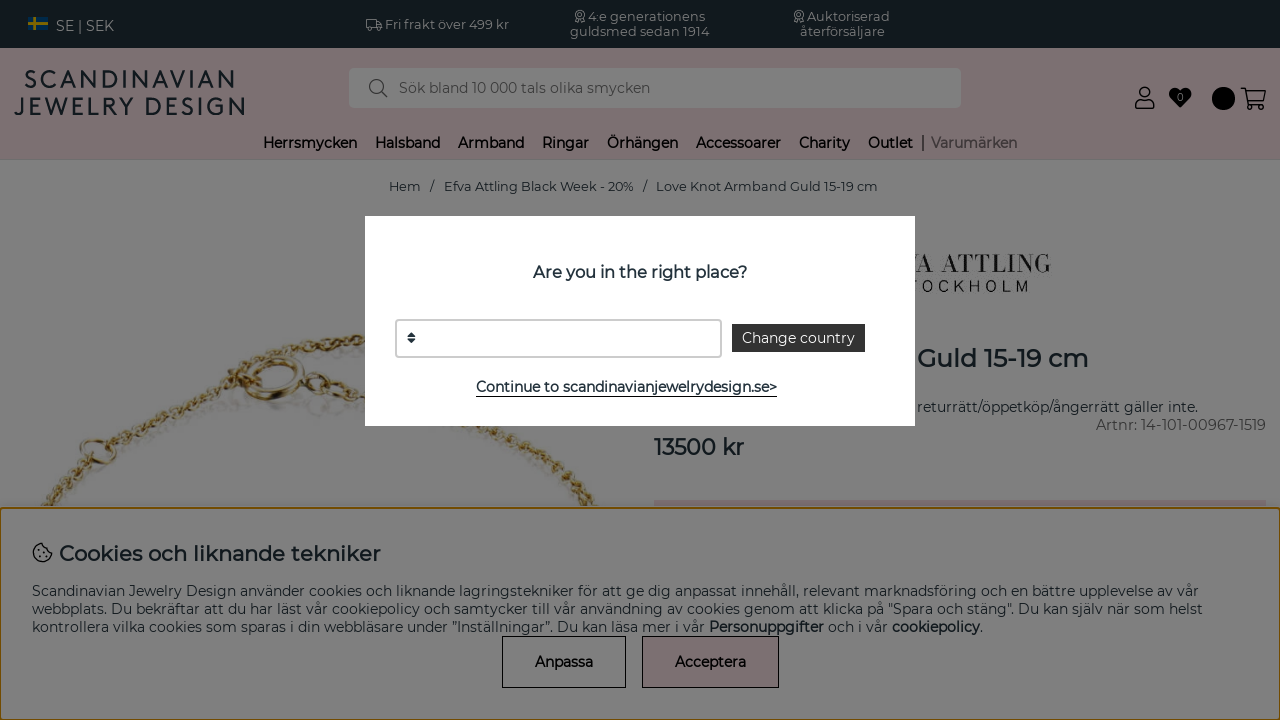

--- FILE ---
content_type: text/html; charset=UTF-8
request_url: https://scandinavianjewelrydesign.se/love-knot-armband-guld-15-19-cm
body_size: 64985
content:
<!DOCTYPE html>
<html>
<head>
	<script type="text/javascript"> var cm_active_categories = [1,2,3,4]; var cm_preactive_categories = []; var blocked_nodes = {}; var observer = new MutationObserver(function (mutations) { for(var i = 0; i < mutations.length; i++) { var _ref = mutations[i]; var addedNodes = _ref.addedNodes; for(var j = 0; j < addedNodes.length; j++) { var node = addedNodes[j]; if (node.nodeType === 1) { var src = node.src || ''; var type = node.type; var consent_type = ''; if (typeof node.attributes.consent_type !== 'undefined' && typeof node.attributes.consent_type.value !== 'undefined') consent_type = node.attributes.consent_type.value; if (blocked_content_type(consent_type)) { if (typeof blocked_nodes[consent_type] === 'undefined') blocked_nodes[consent_type] = []; var clone; if (node.tagName === 'SCRIPT') { clone = node.cloneNode(true); } else { clone = node; } clone.air_prev = node.previousElementSibling; clone.air_next = node.nextElementSibling; clone.air_parent = node.parentElement; blocked_nodes[consent_type].push(clone); if (node.tagName === 'SCRIPT') node.type = 'javascript/blocked'; node.parentElement.removeChild(node); var beforeScriptExecuteListener = function beforeScriptExecuteListener(event) { event.preventDefault(); }; node.addEventListener('beforescriptexecute', beforeScriptExecuteListener); } else { log_node(node, consent_type); } } } } }); observer.observe(document.documentElement, { childList: true, subtree: true }); var blocked_content_type = function blocked_content_type(consent_type) { var blocked = 0; if ((typeof(cm_active_categories) == "undefined" || cm_active_categories.includes(parseInt(consent_type))) && consent_type && !check_consent(consent_type, "") && consent_type > 1) blocked = 1; return blocked; }; var external_nodes = []; var internal_nodes = []; var inline_nodes = []; var log_node = function log_node(node, consent_type) { if (node.tagName === 'SCRIPT') { if (node.src && (node.src.indexOf(window.location.host) <= -1 || node.src.indexOf(window.location.host) > 10)) { external_nodes.push(node.src); } else if (node.src) { internal_nodes.push(node.src); } else { inline_nodes.push(node.innerHTML); } } }; document.addEventListener("DOMContentLoaded", function() { if (document.querySelector('#cookie_consent')) { init_cookie_consent(); } }); var init_cookie_consent = function init_cookie_consent(force) { var cookie_consent = get_cookie_consent("air_cookie_consent") || ""; var all_signed = 0; var consents = []; if (cookie_consent) { all_signed = 1; consents = JSON.parse(cookie_consent); var elements = document.querySelectorAll('#cookie_consent_manager input[type=checkbox]'); for (let element of elements) { if (typeof(consents[element.value]) == "undefined") all_signed = 0; } } else { var elements = document.querySelectorAll('#cookie_consent_manager input[type=checkbox][prechecked=true]'); for (let element of elements) { element.checked = true; } } if (!all_signed || force) { document.getElementById('cookie_consent').style.display = 'block'; var elements = document.querySelectorAll('#cookie_consent_manager input[type=checkbox]'); for (let element of elements) { if (consents[element.value]) element.checked = consents[element.value]; } init_acm_click_events(); } }; var init_acm_click_events = function() { document.getElementById("cookie_consent_manage").addEventListener("click", function () { let cookie_consent_manager = document.getElementById('cookie_consent_manager'); if (cookie_consent_manager) cookie_consent_manager.style.display = 'block'; let cookie_consent = document.getElementById('cookie_consent'); if (cookie_consent) cookie_consent.classList.add('managing'); document.querySelectorAll(".dimmer2").forEach(item => { item.addEventListener('click', event => { item.classList.add('active') }) }); }); document.getElementById("cookie_consent_manage_rec").addEventListener("click", function () { var elements = document.querySelectorAll('#cookie_consent_manager input[type=checkbox]'); for (let element of elements) { element.checked = true; } document.getElementById("cookie_consent_manager_confirm").dispatchEvent(new Event("click")); }); let cookie_consent_manager_accept = document.getElementById("cookie_consent_manager_accept"); if (cookie_consent_manager_accept) { cookie_consent_manager_accept.addEventListener("click", function () { cm_action(true); }); } document.getElementById("cookie_consent_manager_confirm").addEventListener("click", function () { cm_action(); }); document.querySelectorAll(".cookie_consent_manager_accept_req").forEach(item => { item.addEventListener('click', event => { cm_action(false); }) }); }; var cm_action = function(consent){ let cookie_consent = document.getElementById('cookie_consent'); if (cookie_consent) cookie_consent.style.display = 'none'; let cookie_consent_manager = document.getElementById('cookie_consent_manager'); if (cookie_consent_manager) cookie_consent_manager.style.display = 'none'; document.querySelectorAll(".dimmer2").forEach(item => { item.addEventListener('click', event => { item.classList.remove('active') }) }); var consents = {}; var elements = document.querySelectorAll('#cookie_consent_manager input[type=checkbox]'); for (let element of elements) { consents[element.value] = typeof(consent) !== "undefined" ? consent : element.checked; } consents[1] = true; var cookie_consents = JSON.stringify(consents); set_cookie_consent(cookie_consents); consent_action(cookie_consents); window.dispatchEvent(new Event("acm_change")); }; var set_cookie_consent = function set_cookie_consent(value) { var exdate = new Date(); exdate.setDate(exdate.getDate() + 30); document.cookie = "air_cookie_consent" + "=" + value + "; expires= " + exdate.toUTCString() + "; path=/" + (location.protocol === "https:" ? "; secure" : ""); }; var get_cookie_consent = function get_cookie_consent(name) { var nameEQ = name + "="; var ca = document.cookie.split('; '); for (let c of ca) { if (c.indexOf(nameEQ) === 0) return c.substring(nameEQ.length, c.length); } return null; }; var consent_action = function consent_action(cookie_consent) { var consent_data = JSON.parse(cookie_consent); for(var category_id in consent_data) { if (consent_data[category_id]) { approve_category(category_id); } } }; var approve_category = function(category_id) { if (typeof blocked_nodes[category_id] !== 'undefined') { for (let node of blocked_nodes[category_id]) { if (node.type == "text/javascript") { var script = document.createElement("script"); script.type = "text/javascript"; if (node.src) { script.src = node.src; } else if (node.innerHTML) { script.innerHTML = node.innerHTML; } document.getElementsByTagName("head")[0].appendChild(script); } else if (node.air_prev && node.air_parent) { cm_insertAfter(node, node.air_prev, node.air_parent); } else if (node.air_next && node.air_parent) { node.air_parent.insertBefore(node, node.air_next); } else if (node.air_parent) { node.air_parent.append(node); } } delete blocked_nodes[category_id]; } }; function cm_insertAfter(newNode, existingNode, parent) { parent.insertBefore(newNode, existingNode.nextSibling); } var check_consent = function check_consent(type, cookie_consent) { if (!type) return false; if (!cookie_consent) cookie_consent = get_cookie_consent("air_cookie_consent"); if (!cookie_consent) return (typeof(cm_preactive_categories) == "undefined" || cm_preactive_categories.includes(parseInt(type))); var consents = JSON.parse(cookie_consent); if (typeof(consents[type]) === 'undefined') return false; return consents[type]; }; </script>
	<title>Köp Love Knot Armband Guld 15-19 cm hos Scandinavian Jewelry De</title>
	<meta charset="utf-8">
	<meta name="description" content="Love Knot är ett armband i 18k guld från svenska Efva Attling 15-19 cm ">
	<meta name="keywords" content="köp, love, knot, armband, guld, 15-19, cm, hos, scandinavian, jewelry, design, officiell, återförsäljare, av, efva, attling, ">
	<meta name="robots" content="INDEX, FOLLOW">
	<meta name="revisit-after" content="14 days">
	<meta name="distribution" content="global">
	<meta http-equiv="expires" content="0">
	<meta name="theme-color" content="#000000" />
	<!-- disables Compatibility view IE -->
	<meta http-equiv="X-UA-Compatible" content="IE=9; IE=8; IE=7; IE=EDGE" />
	<!-- Responsive and mobile friendly stuff -->
	<meta name="HandheldFriendly" content="True">
	<meta name="viewport" content="initial-scale=1.0, maximum-scale=1.0, width=device-width">
	<meta name="apple-mobile-web-app-capable" content="yes" />
	<link rel="canonical" href="https://scandinavianjewelrydesign.se/love-knot-armband-guld-15-19-cm" />
	<meta property="og:image:width" content="200" />
<meta property="og:image:height" content="200" />
<meta property="og:image" content="https://scandinavianjewelrydesign.se/bilder/artiklar/14-101-00967-1519.jpg?m=1633089154"/>
<meta property="og:title" content="Love Knot Armband Guld 15-19 cm"/>
<meta property="og:url" content="https://scandinavianjewelrydesign.se/love-knot-armband-guld-15-19-cm"/>
<meta property="og:description" content="Detta smycke är en beställningsvara, returrätt/öppetköp/ångerrätt gäller inte...."/>

	
	<link rel="apple-touch-icon" href="/apple-touch-icon.png?v=2">
	<link rel="apple-touch-icon" sizes="57x57" href="/apple-touch-icon-57x57.png">
	<link rel="apple-touch-icon" sizes="72x72" href="/apple-touch-icon-72x72.png">
	<link rel="apple-touch-icon" sizes="76x76" href="/apple-touch-icon-76x76.png">
	<link rel="apple-touch-icon" sizes="114x114" href="/apple-touch-icon-114x114.png">
	<link rel="apple-touch-icon" sizes="120x120" href="/apple-touch-icon-120x120.png">
	<link rel="apple-touch-icon" sizes="144x144" href="/apple-touch-icon-144x144.png">
	<link rel="apple-touch-icon" sizes="152x152" href="/apple-touch-icon-152x152.png">
	<link rel="apple-touch-icon" sizes="180x180" href="/apple-touch-icon-180x180.png">
	<link rel="icon" type="image/png" sizes="32x32" href="/favicon-32x32.png">
	<link rel="icon" type="image/png" sizes="16x16" href="/favicon-16x16.png">
	<link rel="manifest" href="/site.webmanifest?v=2">
	<link rel="mask-icon" href="/safari-pinned-tab.svg" color="#23323c">
	<link rel="shortcut icon" href="/favicon.ico">
	<meta name="msapplication-TileColor" content="#fae1e6">
	<meta name="theme-color" content="#fae1e6">

	<link rel="preload" as="font" href="/themes/main/design/css/webfonts/montserrat-300.woff2" onload="this.rel='font'" crossorigin>
	<link rel="preload" as="font" href="/themes/main/design/css/webfonts/montserrat-regular.woff2" onload="this.rel='font'" crossorigin>
	<link rel="preload" as="font" href="/themes/main/design/css/webfonts/fa-light-300.woff2" onload="this.rel='font'" crossorigin>
	<link rel="preload" as="font" href="/themes/main/design/css/webfonts/fa-regular-400.woff2" onload="this.rel='font'" crossorigin>
	<link rel="preload" as="font" href="/themes/main/design/css/webfonts/fa-solid-900.woff2" onload="this.rel='font'" crossorigin>

	<script type="text/javascript">
		if(/MSIE \d|Trident.*rv:/.test(navigator.userAgent)){
			document.write('<script src="/themes/main/design/script/ie11CustomProperties.js"><\/script><link rel="stylesheet" href="/themes/main/design/css/ie.css">');
		}
	</script>

	



<script >/** FILE: /themes/default/design/script/jquery.min.3.4.1.js **/
!function(e,t){"use strict";"object"==typeof module&&"object"==typeof module.exports?module.exports=e.document?t(e,!0):function(e){if(!e.document)throw new Error("jQuery requires a window with a document");return t(e)}:t(e)}("undefined"!=typeof window?window:this,function(C,e){"use strict";var t=[],E=C.document,r=Object.getPrototypeOf,s=t.slice,g=t.concat,u=t.push,i=t.indexOf,n={},o=n.toString,v=n.hasOwnProperty,a=v.toString,l=a.call(Object),y={},m=function(e){return"function"==typeof e&&"number"!=typeof e.nodeType},x=function(e){return null!=e&&e===e.window},c={type:!0,src:!0,nonce:!0,noModule:!0};function b(e,t,n){var r,i,o=(n=n||E).createElement("script");if(o.text=e,t)for(r in c)(i=t[r]||t.getAttribute&&t.getAttribute(r))&&o.setAttribute(r,i);n.head.appendChild(o).parentNode.removeChild(o)}function w(e){return null==e?e+"":"object"==typeof e||"function"==typeof e?n[o.call(e)]||"object":typeof e}var f="3.4.1",k=function(e,t){return new k.fn.init(e,t)},p=/^[\s\uFEFF\xA0]+|[\s\uFEFF\xA0]+$/g;function d(e){var t=!!e&&"length"in e&&e.length,n=w(e);return!m(e)&&!x(e)&&("array"===n||0===t||"number"==typeof t&&0<t&&t-1 in e)}k.fn=k.prototype={jquery:f,constructor:k,length:0,toArray:function(){return s.call(this)},get:function(e){return null==e?s.call(this):e<0?this[e+this.length]:this[e]},pushStack:function(e){var t=k.merge(this.constructor(),e);return t.prevObject=this,t},each:function(e){return k.each(this,e)},map:function(n){return this.pushStack(k.map(this,function(e,t){return n.call(e,t,e)}))},slice:function(){return this.pushStack(s.apply(this,arguments))},first:function(){return this.eq(0)},last:function(){return this.eq(-1)},eq:function(e){var t=this.length,n=+e+(e<0?t:0);return this.pushStack(0<=n&&n<t?[this[n]]:[])},end:function(){return this.prevObject||this.constructor()},push:u,sort:t.sort,splice:t.splice},k.extend=k.fn.extend=function(){var e,t,n,r,i,o,a=arguments[0]||{},s=1,u=arguments.length,l=!1;for("boolean"==typeof a&&(l=a,a=arguments[s]||{},s++),"object"==typeof a||m(a)||(a={}),s===u&&(a=this,s--);s<u;s++)if(null!=(e=arguments[s]))for(t in e)r=e[t],"__proto__"!==t&&a!==r&&(l&&r&&(k.isPlainObject(r)||(i=Array.isArray(r)))?(n=a[t],o=i&&!Array.isArray(n)?[]:i||k.isPlainObject(n)?n:{},i=!1,a[t]=k.extend(l,o,r)):void 0!==r&&(a[t]=r));return a},k.extend({expando:"jQuery"+(f+Math.random()).replace(/\D/g,""),isReady:!0,error:function(e){throw new Error(e)},noop:function(){},isPlainObject:function(e){var t,n;return!(!e||"[object Object]"!==o.call(e))&&(!(t=r(e))||"function"==typeof(n=v.call(t,"constructor")&&t.constructor)&&a.call(n)===l)},isEmptyObject:function(e){var t;for(t in e)return!1;return!0},globalEval:function(e,t){b(e,{nonce:t&&t.nonce})},each:function(e,t){var n,r=0;if(d(e)){for(n=e.length;r<n;r++)if(!1===t.call(e[r],r,e[r]))break}else for(r in e)if(!1===t.call(e[r],r,e[r]))break;return e},trim:function(e){return null==e?"":(e+"").replace(p,"")},makeArray:function(e,t){var n=t||[];return null!=e&&(d(Object(e))?k.merge(n,"string"==typeof e?[e]:e):u.call(n,e)),n},inArray:function(e,t,n){return null==t?-1:i.call(t,e,n)},merge:function(e,t){for(var n=+t.length,r=0,i=e.length;r<n;r++)e[i++]=t[r];return e.length=i,e},grep:function(e,t,n){for(var r=[],i=0,o=e.length,a=!n;i<o;i++)!t(e[i],i)!==a&&r.push(e[i]);return r},map:function(e,t,n){var r,i,o=0,a=[];if(d(e))for(r=e.length;o<r;o++)null!=(i=t(e[o],o,n))&&a.push(i);else for(o in e)null!=(i=t(e[o],o,n))&&a.push(i);return g.apply([],a)},guid:1,support:y}),"function"==typeof Symbol&&(k.fn[Symbol.iterator]=t[Symbol.iterator]),k.each("Boolean Number String Function Array Date RegExp Object Error Symbol".split(" "),function(e,t){n["[object "+t+"]"]=t.toLowerCase()});var h=function(n){var e,d,b,o,i,h,f,g,w,u,l,T,C,a,E,v,s,c,y,k="sizzle"+1*new Date,m=n.document,S=0,r=0,p=ue(),x=ue(),N=ue(),A=ue(),D=function(e,t){return e===t&&(l=!0),0},j={}.hasOwnProperty,t=[],q=t.pop,L=t.push,H=t.push,O=t.slice,P=function(e,t){for(var n=0,r=e.length;n<r;n++)if(e[n]===t)return n;return-1},R="checked|selected|async|autofocus|autoplay|controls|defer|disabled|hidden|ismap|loop|multiple|open|readonly|required|scoped",M="[\\x20\\t\\r\\n\\f]",I="(?:\\\\.|[\\w-]|[^\0-\\xa0])+",W="\\["+M+"*("+I+")(?:"+M+"*([*^$|!~]?=)"+M+"*(?:'((?:\\\\.|[^\\\\'])*)'|\"((?:\\\\.|[^\\\\\"])*)\"|("+I+"))|)"+M+"*\\]",$=":("+I+")(?:\\((('((?:\\\\.|[^\\\\'])*)'|\"((?:\\\\.|[^\\\\\"])*)\")|((?:\\\\.|[^\\\\()[\\]]|"+W+")*)|.*)\\)|)",F=new RegExp(M+"+","g"),B=new RegExp("^"+M+"+|((?:^|[^\\\\])(?:\\\\.)*)"+M+"+$","g"),_=new RegExp("^"+M+"*,"+M+"*"),z=new RegExp("^"+M+"*([>+~]|"+M+")"+M+"*"),U=new RegExp(M+"|>"),X=new RegExp($),V=new RegExp("^"+I+"$"),G={ID:new RegExp("^#("+I+")"),CLASS:new RegExp("^\\.("+I+")"),TAG:new RegExp("^("+I+"|[*])"),ATTR:new RegExp("^"+W),PSEUDO:new RegExp("^"+$),CHILD:new RegExp("^:(only|first|last|nth|nth-last)-(child|of-type)(?:\\("+M+"*(even|odd|(([+-]|)(\\d*)n|)"+M+"*(?:([+-]|)"+M+"*(\\d+)|))"+M+"*\\)|)","i"),bool:new RegExp("^(?:"+R+")$","i"),needsContext:new RegExp("^"+M+"*[>+~]|:(even|odd|eq|gt|lt|nth|first|last)(?:\\("+M+"*((?:-\\d)?\\d*)"+M+"*\\)|)(?=[^-]|$)","i")},Y=/HTML$/i,Q=/^(?:input|select|textarea|button)$/i,J=/^h\d$/i,K=/^[^{]+\{\s*\[native \w/,Z=/^(?:#([\w-]+)|(\w+)|\.([\w-]+))$/,ee=/[+~]/,te=new RegExp("\\\\([\\da-f]{1,6}"+M+"?|("+M+")|.)","ig"),ne=function(e,t,n){var r="0x"+t-65536;return r!=r||n?t:r<0?String.fromCharCode(r+65536):String.fromCharCode(r>>10|55296,1023&r|56320)},re=/([\0-\x1f\x7f]|^-?\d)|^-$|[^\0-\x1f\x7f-\uFFFF\w-]/g,ie=function(e,t){return t?"\0"===e?"\ufffd":e.slice(0,-1)+"\\"+e.charCodeAt(e.length-1).toString(16)+" ":"\\"+e},oe=function(){T()},ae=be(function(e){return!0===e.disabled&&"fieldset"===e.nodeName.toLowerCase()},{dir:"parentNode",next:"legend"});try{H.apply(t=O.call(m.childNodes),m.childNodes),t[m.childNodes.length].nodeType}catch(e){H={apply:t.length?function(e,t){L.apply(e,O.call(t))}:function(e,t){var n=e.length,r=0;while(e[n++]=t[r++]);e.length=n-1}}}function se(t,e,n,r){var i,o,a,s,u,l,c,f=e&&e.ownerDocument,p=e?e.nodeType:9;if(n=n||[],"string"!=typeof t||!t||1!==p&&9!==p&&11!==p)return n;if(!r&&((e?e.ownerDocument||e:m)!==C&&T(e),e=e||C,E)){if(11!==p&&(u=Z.exec(t)))if(i=u[1]){if(9===p){if(!(a=e.getElementById(i)))return n;if(a.id===i)return n.push(a),n}else if(f&&(a=f.getElementById(i))&&y(e,a)&&a.id===i)return n.push(a),n}else{if(u[2])return H.apply(n,e.getElementsByTagName(t)),n;if((i=u[3])&&d.getElementsByClassName&&e.getElementsByClassName)return H.apply(n,e.getElementsByClassName(i)),n}if(d.qsa&&!A[t+" "]&&(!v||!v.test(t))&&(1!==p||"object"!==e.nodeName.toLowerCase())){if(c=t,f=e,1===p&&U.test(t)){(s=e.getAttribute("id"))?s=s.replace(re,ie):e.setAttribute("id",s=k),o=(l=h(t)).length;while(o--)l[o]="#"+s+" "+xe(l[o]);c=l.join(","),f=ee.test(t)&&ye(e.parentNode)||e}try{return H.apply(n,f.querySelectorAll(c)),n}catch(e){A(t,!0)}finally{s===k&&e.removeAttribute("id")}}}return g(t.replace(B,"$1"),e,n,r)}function ue(){var r=[];return function e(t,n){return r.push(t+" ")>b.cacheLength&&delete e[r.shift()],e[t+" "]=n}}function le(e){return e[k]=!0,e}function ce(e){var t=C.createElement("fieldset");try{return!!e(t)}catch(e){return!1}finally{t.parentNode&&t.parentNode.removeChild(t),t=null}}function fe(e,t){var n=e.split("|"),r=n.length;while(r--)b.attrHandle[n[r]]=t}function pe(e,t){var n=t&&e,r=n&&1===e.nodeType&&1===t.nodeType&&e.sourceIndex-t.sourceIndex;if(r)return r;if(n)while(n=n.nextSibling)if(n===t)return-1;return e?1:-1}function de(t){return function(e){return"input"===e.nodeName.toLowerCase()&&e.type===t}}function he(n){return function(e){var t=e.nodeName.toLowerCase();return("input"===t||"button"===t)&&e.type===n}}function ge(t){return function(e){return"form"in e?e.parentNode&&!1===e.disabled?"label"in e?"label"in e.parentNode?e.parentNode.disabled===t:e.disabled===t:e.isDisabled===t||e.isDisabled!==!t&&ae(e)===t:e.disabled===t:"label"in e&&e.disabled===t}}function ve(a){return le(function(o){return o=+o,le(function(e,t){var n,r=a([],e.length,o),i=r.length;while(i--)e[n=r[i]]&&(e[n]=!(t[n]=e[n]))})})}function ye(e){return e&&"undefined"!=typeof e.getElementsByTagName&&e}for(e in d=se.support={},i=se.isXML=function(e){var t=e.namespaceURI,n=(e.ownerDocument||e).documentElement;return!Y.test(t||n&&n.nodeName||"HTML")},T=se.setDocument=function(e){var t,n,r=e?e.ownerDocument||e:m;return r!==C&&9===r.nodeType&&r.documentElement&&(a=(C=r).documentElement,E=!i(C),m!==C&&(n=C.defaultView)&&n.top!==n&&(n.addEventListener?n.addEventListener("unload",oe,!1):n.attachEvent&&n.attachEvent("onunload",oe)),d.attributes=ce(function(e){return e.className="i",!e.getAttribute("className")}),d.getElementsByTagName=ce(function(e){return e.appendChild(C.createComment("")),!e.getElementsByTagName("*").length}),d.getElementsByClassName=K.test(C.getElementsByClassName),d.getById=ce(function(e){return a.appendChild(e).id=k,!C.getElementsByName||!C.getElementsByName(k).length}),d.getById?(b.filter.ID=function(e){var t=e.replace(te,ne);return function(e){return e.getAttribute("id")===t}},b.find.ID=function(e,t){if("undefined"!=typeof t.getElementById&&E){var n=t.getElementById(e);return n?[n]:[]}}):(b.filter.ID=function(e){var n=e.replace(te,ne);return function(e){var t="undefined"!=typeof e.getAttributeNode&&e.getAttributeNode("id");return t&&t.value===n}},b.find.ID=function(e,t){if("undefined"!=typeof t.getElementById&&E){var n,r,i,o=t.getElementById(e);if(o){if((n=o.getAttributeNode("id"))&&n.value===e)return[o];i=t.getElementsByName(e),r=0;while(o=i[r++])if((n=o.getAttributeNode("id"))&&n.value===e)return[o]}return[]}}),b.find.TAG=d.getElementsByTagName?function(e,t){return"undefined"!=typeof t.getElementsByTagName?t.getElementsByTagName(e):d.qsa?t.querySelectorAll(e):void 0}:function(e,t){var n,r=[],i=0,o=t.getElementsByTagName(e);if("*"===e){while(n=o[i++])1===n.nodeType&&r.push(n);return r}return o},b.find.CLASS=d.getElementsByClassName&&function(e,t){if("undefined"!=typeof t.getElementsByClassName&&E)return t.getElementsByClassName(e)},s=[],v=[],(d.qsa=K.test(C.querySelectorAll))&&(ce(function(e){a.appendChild(e).innerHTML="<a id='"+k+"'></a><select id='"+k+"-\r\\' msallowcapture=''><option selected=''></option></select>",e.querySelectorAll("[msallowcapture^='']").length&&v.push("[*^$]="+M+"*(?:''|\"\")"),e.querySelectorAll("[selected]").length||v.push("\\["+M+"*(?:value|"+R+")"),e.querySelectorAll("[id~="+k+"-]").length||v.push("~="),e.querySelectorAll(":checked").length||v.push(":checked"),e.querySelectorAll("a#"+k+"+*").length||v.push(".#.+[+~]")}),ce(function(e){e.innerHTML="<a href='' disabled='disabled'></a><select disabled='disabled'><option/></select>";var t=C.createElement("input");t.setAttribute("type","hidden"),e.appendChild(t).setAttribute("name","D"),e.querySelectorAll("[name=d]").length&&v.push("name"+M+"*[*^$|!~]?="),2!==e.querySelectorAll(":enabled").length&&v.push(":enabled",":disabled"),a.appendChild(e).disabled=!0,2!==e.querySelectorAll(":disabled").length&&v.push(":enabled",":disabled"),e.querySelectorAll("*,:x"),v.push(",.*:")})),(d.matchesSelector=K.test(c=a.matches||a.webkitMatchesSelector||a.mozMatchesSelector||a.oMatchesSelector||a.msMatchesSelector))&&ce(function(e){d.disconnectedMatch=c.call(e,"*"),c.call(e,"[s!='']:x"),s.push("!=",$)}),v=v.length&&new RegExp(v.join("|")),s=s.length&&new RegExp(s.join("|")),t=K.test(a.compareDocumentPosition),y=t||K.test(a.contains)?function(e,t){var n=9===e.nodeType?e.documentElement:e,r=t&&t.parentNode;return e===r||!(!r||1!==r.nodeType||!(n.contains?n.contains(r):e.compareDocumentPosition&&16&e.compareDocumentPosition(r)))}:function(e,t){if(t)while(t=t.parentNode)if(t===e)return!0;return!1},D=t?function(e,t){if(e===t)return l=!0,0;var n=!e.compareDocumentPosition-!t.compareDocumentPosition;return n||(1&(n=(e.ownerDocument||e)===(t.ownerDocument||t)?e.compareDocumentPosition(t):1)||!d.sortDetached&&t.compareDocumentPosition(e)===n?e===C||e.ownerDocument===m&&y(m,e)?-1:t===C||t.ownerDocument===m&&y(m,t)?1:u?P(u,e)-P(u,t):0:4&n?-1:1)}:function(e,t){if(e===t)return l=!0,0;var n,r=0,i=e.parentNode,o=t.parentNode,a=[e],s=[t];if(!i||!o)return e===C?-1:t===C?1:i?-1:o?1:u?P(u,e)-P(u,t):0;if(i===o)return pe(e,t);n=e;while(n=n.parentNode)a.unshift(n);n=t;while(n=n.parentNode)s.unshift(n);while(a[r]===s[r])r++;return r?pe(a[r],s[r]):a[r]===m?-1:s[r]===m?1:0}),C},se.matches=function(e,t){return se(e,null,null,t)},se.matchesSelector=function(e,t){if((e.ownerDocument||e)!==C&&T(e),d.matchesSelector&&E&&!A[t+" "]&&(!s||!s.test(t))&&(!v||!v.test(t)))try{var n=c.call(e,t);if(n||d.disconnectedMatch||e.document&&11!==e.document.nodeType)return n}catch(e){A(t,!0)}return 0<se(t,C,null,[e]).length},se.contains=function(e,t){return(e.ownerDocument||e)!==C&&T(e),y(e,t)},se.attr=function(e,t){(e.ownerDocument||e)!==C&&T(e);var n=b.attrHandle[t.toLowerCase()],r=n&&j.call(b.attrHandle,t.toLowerCase())?n(e,t,!E):void 0;return void 0!==r?r:d.attributes||!E?e.getAttribute(t):(r=e.getAttributeNode(t))&&r.specified?r.value:null},se.escape=function(e){return(e+"").replace(re,ie)},se.error=function(e){throw new Error("Syntax error, unrecognized expression: "+e)},se.uniqueSort=function(e){var t,n=[],r=0,i=0;if(l=!d.detectDuplicates,u=!d.sortStable&&e.slice(0),e.sort(D),l){while(t=e[i++])t===e[i]&&(r=n.push(i));while(r--)e.splice(n[r],1)}return u=null,e},o=se.getText=function(e){var t,n="",r=0,i=e.nodeType;if(i){if(1===i||9===i||11===i){if("string"==typeof e.textContent)return e.textContent;for(e=e.firstChild;e;e=e.nextSibling)n+=o(e)}else if(3===i||4===i)return e.nodeValue}else while(t=e[r++])n+=o(t);return n},(b=se.selectors={cacheLength:50,createPseudo:le,match:G,attrHandle:{},find:{},relative:{">":{dir:"parentNode",first:!0}," ":{dir:"parentNode"},"+":{dir:"previousSibling",first:!0},"~":{dir:"previousSibling"}},preFilter:{ATTR:function(e){return e[1]=e[1].replace(te,ne),e[3]=(e[3]||e[4]||e[5]||"").replace(te,ne),"~="===e[2]&&(e[3]=" "+e[3]+" "),e.slice(0,4)},CHILD:function(e){return e[1]=e[1].toLowerCase(),"nth"===e[1].slice(0,3)?(e[3]||se.error(e[0]),e[4]=+(e[4]?e[5]+(e[6]||1):2*("even"===e[3]||"odd"===e[3])),e[5]=+(e[7]+e[8]||"odd"===e[3])):e[3]&&se.error(e[0]),e},PSEUDO:function(e){var t,n=!e[6]&&e[2];return G.CHILD.test(e[0])?null:(e[3]?e[2]=e[4]||e[5]||"":n&&X.test(n)&&(t=h(n,!0))&&(t=n.indexOf(")",n.length-t)-n.length)&&(e[0]=e[0].slice(0,t),e[2]=n.slice(0,t)),e.slice(0,3))}},filter:{TAG:function(e){var t=e.replace(te,ne).toLowerCase();return"*"===e?function(){return!0}:function(e){return e.nodeName&&e.nodeName.toLowerCase()===t}},CLASS:function(e){var t=p[e+" "];return t||(t=new RegExp("(^|"+M+")"+e+"("+M+"|$)"))&&p(e,function(e){return t.test("string"==typeof e.className&&e.className||"undefined"!=typeof e.getAttribute&&e.getAttribute("class")||"")})},ATTR:function(n,r,i){return function(e){var t=se.attr(e,n);return null==t?"!="===r:!r||(t+="","="===r?t===i:"!="===r?t!==i:"^="===r?i&&0===t.indexOf(i):"*="===r?i&&-1<t.indexOf(i):"$="===r?i&&t.slice(-i.length)===i:"~="===r?-1<(" "+t.replace(F," ")+" ").indexOf(i):"|="===r&&(t===i||t.slice(0,i.length+1)===i+"-"))}},CHILD:function(h,e,t,g,v){var y="nth"!==h.slice(0,3),m="last"!==h.slice(-4),x="of-type"===e;return 1===g&&0===v?function(e){return!!e.parentNode}:function(e,t,n){var r,i,o,a,s,u,l=y!==m?"nextSibling":"previousSibling",c=e.parentNode,f=x&&e.nodeName.toLowerCase(),p=!n&&!x,d=!1;if(c){if(y){while(l){a=e;while(a=a[l])if(x?a.nodeName.toLowerCase()===f:1===a.nodeType)return!1;u=l="only"===h&&!u&&"nextSibling"}return!0}if(u=[m?c.firstChild:c.lastChild],m&&p){d=(s=(r=(i=(o=(a=c)[k]||(a[k]={}))[a.uniqueID]||(o[a.uniqueID]={}))[h]||[])[0]===S&&r[1])&&r[2],a=s&&c.childNodes[s];while(a=++s&&a&&a[l]||(d=s=0)||u.pop())if(1===a.nodeType&&++d&&a===e){i[h]=[S,s,d];break}}else if(p&&(d=s=(r=(i=(o=(a=e)[k]||(a[k]={}))[a.uniqueID]||(o[a.uniqueID]={}))[h]||[])[0]===S&&r[1]),!1===d)while(a=++s&&a&&a[l]||(d=s=0)||u.pop())if((x?a.nodeName.toLowerCase()===f:1===a.nodeType)&&++d&&(p&&((i=(o=a[k]||(a[k]={}))[a.uniqueID]||(o[a.uniqueID]={}))[h]=[S,d]),a===e))break;return(d-=v)===g||d%g==0&&0<=d/g}}},PSEUDO:function(e,o){var t,a=b.pseudos[e]||b.setFilters[e.toLowerCase()]||se.error("unsupported pseudo: "+e);return a[k]?a(o):1<a.length?(t=[e,e,"",o],b.setFilters.hasOwnProperty(e.toLowerCase())?le(function(e,t){var n,r=a(e,o),i=r.length;while(i--)e[n=P(e,r[i])]=!(t[n]=r[i])}):function(e){return a(e,0,t)}):a}},pseudos:{not:le(function(e){var r=[],i=[],s=f(e.replace(B,"$1"));return s[k]?le(function(e,t,n,r){var i,o=s(e,null,r,[]),a=e.length;while(a--)(i=o[a])&&(e[a]=!(t[a]=i))}):function(e,t,n){return r[0]=e,s(r,null,n,i),r[0]=null,!i.pop()}}),has:le(function(t){return function(e){return 0<se(t,e).length}}),contains:le(function(t){return t=t.replace(te,ne),function(e){return-1<(e.textContent||o(e)).indexOf(t)}}),lang:le(function(n){return V.test(n||"")||se.error("unsupported lang: "+n),n=n.replace(te,ne).toLowerCase(),function(e){var t;do{if(t=E?e.lang:e.getAttribute("xml:lang")||e.getAttribute("lang"))return(t=t.toLowerCase())===n||0===t.indexOf(n+"-")}while((e=e.parentNode)&&1===e.nodeType);return!1}}),target:function(e){var t=n.location&&n.location.hash;return t&&t.slice(1)===e.id},root:function(e){return e===a},focus:function(e){return e===C.activeElement&&(!C.hasFocus||C.hasFocus())&&!!(e.type||e.href||~e.tabIndex)},enabled:ge(!1),disabled:ge(!0),checked:function(e){var t=e.nodeName.toLowerCase();return"input"===t&&!!e.checked||"option"===t&&!!e.selected},selected:function(e){return e.parentNode&&e.parentNode.selectedIndex,!0===e.selected},empty:function(e){for(e=e.firstChild;e;e=e.nextSibling)if(e.nodeType<6)return!1;return!0},parent:function(e){return!b.pseudos.empty(e)},header:function(e){return J.test(e.nodeName)},input:function(e){return Q.test(e.nodeName)},button:function(e){var t=e.nodeName.toLowerCase();return"input"===t&&"button"===e.type||"button"===t},text:function(e){var t;return"input"===e.nodeName.toLowerCase()&&"text"===e.type&&(null==(t=e.getAttribute("type"))||"text"===t.toLowerCase())},first:ve(function(){return[0]}),last:ve(function(e,t){return[t-1]}),eq:ve(function(e,t,n){return[n<0?n+t:n]}),even:ve(function(e,t){for(var n=0;n<t;n+=2)e.push(n);return e}),odd:ve(function(e,t){for(var n=1;n<t;n+=2)e.push(n);return e}),lt:ve(function(e,t,n){for(var r=n<0?n+t:t<n?t:n;0<=--r;)e.push(r);return e}),gt:ve(function(e,t,n){for(var r=n<0?n+t:n;++r<t;)e.push(r);return e})}}).pseudos.nth=b.pseudos.eq,{radio:!0,checkbox:!0,file:!0,password:!0,image:!0})b.pseudos[e]=de(e);for(e in{submit:!0,reset:!0})b.pseudos[e]=he(e);function me(){}function xe(e){for(var t=0,n=e.length,r="";t<n;t++)r+=e[t].value;return r}function be(s,e,t){var u=e.dir,l=e.next,c=l||u,f=t&&"parentNode"===c,p=r++;return e.first?function(e,t,n){while(e=e[u])if(1===e.nodeType||f)return s(e,t,n);return!1}:function(e,t,n){var r,i,o,a=[S,p];if(n){while(e=e[u])if((1===e.nodeType||f)&&s(e,t,n))return!0}else while(e=e[u])if(1===e.nodeType||f)if(i=(o=e[k]||(e[k]={}))[e.uniqueID]||(o[e.uniqueID]={}),l&&l===e.nodeName.toLowerCase())e=e[u]||e;else{if((r=i[c])&&r[0]===S&&r[1]===p)return a[2]=r[2];if((i[c]=a)[2]=s(e,t,n))return!0}return!1}}function we(i){return 1<i.length?function(e,t,n){var r=i.length;while(r--)if(!i[r](e,t,n))return!1;return!0}:i[0]}function Te(e,t,n,r,i){for(var o,a=[],s=0,u=e.length,l=null!=t;s<u;s++)(o=e[s])&&(n&&!n(o,r,i)||(a.push(o),l&&t.push(s)));return a}function Ce(d,h,g,v,y,e){return v&&!v[k]&&(v=Ce(v)),y&&!y[k]&&(y=Ce(y,e)),le(function(e,t,n,r){var i,o,a,s=[],u=[],l=t.length,c=e||function(e,t,n){for(var r=0,i=t.length;r<i;r++)se(e,t[r],n);return n}(h||"*",n.nodeType?[n]:n,[]),f=!d||!e&&h?c:Te(c,s,d,n,r),p=g?y||(e?d:l||v)?[]:t:f;if(g&&g(f,p,n,r),v){i=Te(p,u),v(i,[],n,r),o=i.length;while(o--)(a=i[o])&&(p[u[o]]=!(f[u[o]]=a))}if(e){if(y||d){if(y){i=[],o=p.length;while(o--)(a=p[o])&&i.push(f[o]=a);y(null,p=[],i,r)}o=p.length;while(o--)(a=p[o])&&-1<(i=y?P(e,a):s[o])&&(e[i]=!(t[i]=a))}}else p=Te(p===t?p.splice(l,p.length):p),y?y(null,t,p,r):H.apply(t,p)})}function Ee(e){for(var i,t,n,r=e.length,o=b.relative[e[0].type],a=o||b.relative[" "],s=o?1:0,u=be(function(e){return e===i},a,!0),l=be(function(e){return-1<P(i,e)},a,!0),c=[function(e,t,n){var r=!o&&(n||t!==w)||((i=t).nodeType?u(e,t,n):l(e,t,n));return i=null,r}];s<r;s++)if(t=b.relative[e[s].type])c=[be(we(c),t)];else{if((t=b.filter[e[s].type].apply(null,e[s].matches))[k]){for(n=++s;n<r;n++)if(b.relative[e[n].type])break;return Ce(1<s&&we(c),1<s&&xe(e.slice(0,s-1).concat({value:" "===e[s-2].type?"*":""})).replace(B,"$1"),t,s<n&&Ee(e.slice(s,n)),n<r&&Ee(e=e.slice(n)),n<r&&xe(e))}c.push(t)}return we(c)}return me.prototype=b.filters=b.pseudos,b.setFilters=new me,h=se.tokenize=function(e,t){var n,r,i,o,a,s,u,l=x[e+" "];if(l)return t?0:l.slice(0);a=e,s=[],u=b.preFilter;while(a){for(o in n&&!(r=_.exec(a))||(r&&(a=a.slice(r[0].length)||a),s.push(i=[])),n=!1,(r=z.exec(a))&&(n=r.shift(),i.push({value:n,type:r[0].replace(B," ")}),a=a.slice(n.length)),b.filter)!(r=G[o].exec(a))||u[o]&&!(r=u[o](r))||(n=r.shift(),i.push({value:n,type:o,matches:r}),a=a.slice(n.length));if(!n)break}return t?a.length:a?se.error(e):x(e,s).slice(0)},f=se.compile=function(e,t){var n,v,y,m,x,r,i=[],o=[],a=N[e+" "];if(!a){t||(t=h(e)),n=t.length;while(n--)(a=Ee(t[n]))[k]?i.push(a):o.push(a);(a=N(e,(v=o,m=0<(y=i).length,x=0<v.length,r=function(e,t,n,r,i){var o,a,s,u=0,l="0",c=e&&[],f=[],p=w,d=e||x&&b.find.TAG("*",i),h=S+=null==p?1:Math.random()||.1,g=d.length;for(i&&(w=t===C||t||i);l!==g&&null!=(o=d[l]);l++){if(x&&o){a=0,t||o.ownerDocument===C||(T(o),n=!E);while(s=v[a++])if(s(o,t||C,n)){r.push(o);break}i&&(S=h)}m&&((o=!s&&o)&&u--,e&&c.push(o))}if(u+=l,m&&l!==u){a=0;while(s=y[a++])s(c,f,t,n);if(e){if(0<u)while(l--)c[l]||f[l]||(f[l]=q.call(r));f=Te(f)}H.apply(r,f),i&&!e&&0<f.length&&1<u+y.length&&se.uniqueSort(r)}return i&&(S=h,w=p),c},m?le(r):r))).selector=e}return a},g=se.select=function(e,t,n,r){var i,o,a,s,u,l="function"==typeof e&&e,c=!r&&h(e=l.selector||e);if(n=n||[],1===c.length){if(2<(o=c[0]=c[0].slice(0)).length&&"ID"===(a=o[0]).type&&9===t.nodeType&&E&&b.relative[o[1].type]){if(!(t=(b.find.ID(a.matches[0].replace(te,ne),t)||[])[0]))return n;l&&(t=t.parentNode),e=e.slice(o.shift().value.length)}i=G.needsContext.test(e)?0:o.length;while(i--){if(a=o[i],b.relative[s=a.type])break;if((u=b.find[s])&&(r=u(a.matches[0].replace(te,ne),ee.test(o[0].type)&&ye(t.parentNode)||t))){if(o.splice(i,1),!(e=r.length&&xe(o)))return H.apply(n,r),n;break}}}return(l||f(e,c))(r,t,!E,n,!t||ee.test(e)&&ye(t.parentNode)||t),n},d.sortStable=k.split("").sort(D).join("")===k,d.detectDuplicates=!!l,T(),d.sortDetached=ce(function(e){return 1&e.compareDocumentPosition(C.createElement("fieldset"))}),ce(function(e){return e.innerHTML="<a href='#'></a>","#"===e.firstChild.getAttribute("href")})||fe("type|href|height|width",function(e,t,n){if(!n)return e.getAttribute(t,"type"===t.toLowerCase()?1:2)}),d.attributes&&ce(function(e){return e.innerHTML="<input/>",e.firstChild.setAttribute("value",""),""===e.firstChild.getAttribute("value")})||fe("value",function(e,t,n){if(!n&&"input"===e.nodeName.toLowerCase())return e.defaultValue}),ce(function(e){return null==e.getAttribute("disabled")})||fe(R,function(e,t,n){var r;if(!n)return!0===e[t]?t.toLowerCase():(r=e.getAttributeNode(t))&&r.specified?r.value:null}),se}(C);k.find=h,k.expr=h.selectors,k.expr[":"]=k.expr.pseudos,k.uniqueSort=k.unique=h.uniqueSort,k.text=h.getText,k.isXMLDoc=h.isXML,k.contains=h.contains,k.escapeSelector=h.escape;var T=function(e,t,n){var r=[],i=void 0!==n;while((e=e[t])&&9!==e.nodeType)if(1===e.nodeType){if(i&&k(e).is(n))break;r.push(e)}return r},S=function(e,t){for(var n=[];e;e=e.nextSibling)1===e.nodeType&&e!==t&&n.push(e);return n},N=k.expr.match.needsContext;function A(e,t){return e.nodeName&&e.nodeName.toLowerCase()===t.toLowerCase()}var D=/^<([a-z][^\/\0>:\x20\t\r\n\f]*)[\x20\t\r\n\f]*\/?>(?:<\/\1>|)$/i;function j(e,n,r){return m(n)?k.grep(e,function(e,t){return!!n.call(e,t,e)!==r}):n.nodeType?k.grep(e,function(e){return e===n!==r}):"string"!=typeof n?k.grep(e,function(e){return-1<i.call(n,e)!==r}):k.filter(n,e,r)}k.filter=function(e,t,n){var r=t[0];return n&&(e=":not("+e+")"),1===t.length&&1===r.nodeType?k.find.matchesSelector(r,e)?[r]:[]:k.find.matches(e,k.grep(t,function(e){return 1===e.nodeType}))},k.fn.extend({find:function(e){var t,n,r=this.length,i=this;if("string"!=typeof e)return this.pushStack(k(e).filter(function(){for(t=0;t<r;t++)if(k.contains(i[t],this))return!0}));for(n=this.pushStack([]),t=0;t<r;t++)k.find(e,i[t],n);return 1<r?k.uniqueSort(n):n},filter:function(e){return this.pushStack(j(this,e||[],!1))},not:function(e){return this.pushStack(j(this,e||[],!0))},is:function(e){return!!j(this,"string"==typeof e&&N.test(e)?k(e):e||[],!1).length}});var q,L=/^(?:\s*(<[\w\W]+>)[^>]*|#([\w-]+))$/;(k.fn.init=function(e,t,n){var r,i;if(!e)return this;if(n=n||q,"string"==typeof e){if(!(r="<"===e[0]&&">"===e[e.length-1]&&3<=e.length?[null,e,null]:L.exec(e))||!r[1]&&t)return!t||t.jquery?(t||n).find(e):this.constructor(t).find(e);if(r[1]){if(t=t instanceof k?t[0]:t,k.merge(this,k.parseHTML(r[1],t&&t.nodeType?t.ownerDocument||t:E,!0)),D.test(r[1])&&k.isPlainObject(t))for(r in t)m(this[r])?this[r](t[r]):this.attr(r,t[r]);return this}return(i=E.getElementById(r[2]))&&(this[0]=i,this.length=1),this}return e.nodeType?(this[0]=e,this.length=1,this):m(e)?void 0!==n.ready?n.ready(e):e(k):k.makeArray(e,this)}).prototype=k.fn,q=k(E);var H=/^(?:parents|prev(?:Until|All))/,O={children:!0,contents:!0,next:!0,prev:!0};function P(e,t){while((e=e[t])&&1!==e.nodeType);return e}k.fn.extend({has:function(e){var t=k(e,this),n=t.length;return this.filter(function(){for(var e=0;e<n;e++)if(k.contains(this,t[e]))return!0})},closest:function(e,t){var n,r=0,i=this.length,o=[],a="string"!=typeof e&&k(e);if(!N.test(e))for(;r<i;r++)for(n=this[r];n&&n!==t;n=n.parentNode)if(n.nodeType<11&&(a?-1<a.index(n):1===n.nodeType&&k.find.matchesSelector(n,e))){o.push(n);break}return this.pushStack(1<o.length?k.uniqueSort(o):o)},index:function(e){return e?"string"==typeof e?i.call(k(e),this[0]):i.call(this,e.jquery?e[0]:e):this[0]&&this[0].parentNode?this.first().prevAll().length:-1},add:function(e,t){return this.pushStack(k.uniqueSort(k.merge(this.get(),k(e,t))))},addBack:function(e){return this.add(null==e?this.prevObject:this.prevObject.filter(e))}}),k.each({parent:function(e){var t=e.parentNode;return t&&11!==t.nodeType?t:null},parents:function(e){return T(e,"parentNode")},parentsUntil:function(e,t,n){return T(e,"parentNode",n)},next:function(e){return P(e,"nextSibling")},prev:function(e){return P(e,"previousSibling")},nextAll:function(e){return T(e,"nextSibling")},prevAll:function(e){return T(e,"previousSibling")},nextUntil:function(e,t,n){return T(e,"nextSibling",n)},prevUntil:function(e,t,n){return T(e,"previousSibling",n)},siblings:function(e){return S((e.parentNode||{}).firstChild,e)},children:function(e){return S(e.firstChild)},contents:function(e){return"undefined"!=typeof e.contentDocument?e.contentDocument:(A(e,"template")&&(e=e.content||e),k.merge([],e.childNodes))}},function(r,i){k.fn[r]=function(e,t){var n=k.map(this,i,e);return"Until"!==r.slice(-5)&&(t=e),t&&"string"==typeof t&&(n=k.filter(t,n)),1<this.length&&(O[r]||k.uniqueSort(n),H.test(r)&&n.reverse()),this.pushStack(n)}});var R=/[^\x20\t\r\n\f]+/g;function M(e){return e}function I(e){throw e}function W(e,t,n,r){var i;try{e&&m(i=e.promise)?i.call(e).done(t).fail(n):e&&m(i=e.then)?i.call(e,t,n):t.apply(void 0,[e].slice(r))}catch(e){n.apply(void 0,[e])}}k.Callbacks=function(r){var e,n;r="string"==typeof r?(e=r,n={},k.each(e.match(R)||[],function(e,t){n[t]=!0}),n):k.extend({},r);var i,t,o,a,s=[],u=[],l=-1,c=function(){for(a=a||r.once,o=i=!0;u.length;l=-1){t=u.shift();while(++l<s.length)!1===s[l].apply(t[0],t[1])&&r.stopOnFalse&&(l=s.length,t=!1)}r.memory||(t=!1),i=!1,a&&(s=t?[]:"")},f={add:function(){return s&&(t&&!i&&(l=s.length-1,u.push(t)),function n(e){k.each(e,function(e,t){m(t)?r.unique&&f.has(t)||s.push(t):t&&t.length&&"string"!==w(t)&&n(t)})}(arguments),t&&!i&&c()),this},remove:function(){return k.each(arguments,function(e,t){var n;while(-1<(n=k.inArray(t,s,n)))s.splice(n,1),n<=l&&l--}),this},has:function(e){return e?-1<k.inArray(e,s):0<s.length},empty:function(){return s&&(s=[]),this},disable:function(){return a=u=[],s=t="",this},disabled:function(){return!s},lock:function(){return a=u=[],t||i||(s=t=""),this},locked:function(){return!!a},fireWith:function(e,t){return a||(t=[e,(t=t||[]).slice?t.slice():t],u.push(t),i||c()),this},fire:function(){return f.fireWith(this,arguments),this},fired:function(){return!!o}};return f},k.extend({Deferred:function(e){var o=[["notify","progress",k.Callbacks("memory"),k.Callbacks("memory"),2],["resolve","done",k.Callbacks("once memory"),k.Callbacks("once memory"),0,"resolved"],["reject","fail",k.Callbacks("once memory"),k.Callbacks("once memory"),1,"rejected"]],i="pending",a={state:function(){return i},always:function(){return s.done(arguments).fail(arguments),this},"catch":function(e){return a.then(null,e)},pipe:function(){var i=arguments;return k.Deferred(function(r){k.each(o,function(e,t){var n=m(i[t[4]])&&i[t[4]];s[t[1]](function(){var e=n&&n.apply(this,arguments);e&&m(e.promise)?e.promise().progress(r.notify).done(r.resolve).fail(r.reject):r[t[0]+"With"](this,n?[e]:arguments)})}),i=null}).promise()},then:function(t,n,r){var u=0;function l(i,o,a,s){return function(){var n=this,r=arguments,e=function(){var e,t;if(!(i<u)){if((e=a.apply(n,r))===o.promise())throw new TypeError("Thenable self-resolution");t=e&&("object"==typeof e||"function"==typeof e)&&e.then,m(t)?s?t.call(e,l(u,o,M,s),l(u,o,I,s)):(u++,t.call(e,l(u,o,M,s),l(u,o,I,s),l(u,o,M,o.notifyWith))):(a!==M&&(n=void 0,r=[e]),(s||o.resolveWith)(n,r))}},t=s?e:function(){try{e()}catch(e){k.Deferred.exceptionHook&&k.Deferred.exceptionHook(e,t.stackTrace),u<=i+1&&(a!==I&&(n=void 0,r=[e]),o.rejectWith(n,r))}};i?t():(k.Deferred.getStackHook&&(t.stackTrace=k.Deferred.getStackHook()),C.setTimeout(t))}}return k.Deferred(function(e){o[0][3].add(l(0,e,m(r)?r:M,e.notifyWith)),o[1][3].add(l(0,e,m(t)?t:M)),o[2][3].add(l(0,e,m(n)?n:I))}).promise()},promise:function(e){return null!=e?k.extend(e,a):a}},s={};return k.each(o,function(e,t){var n=t[2],r=t[5];a[t[1]]=n.add,r&&n.add(function(){i=r},o[3-e][2].disable,o[3-e][3].disable,o[0][2].lock,o[0][3].lock),n.add(t[3].fire),s[t[0]]=function(){return s[t[0]+"With"](this===s?void 0:this,arguments),this},s[t[0]+"With"]=n.fireWith}),a.promise(s),e&&e.call(s,s),s},when:function(e){var n=arguments.length,t=n,r=Array(t),i=s.call(arguments),o=k.Deferred(),a=function(t){return function(e){r[t]=this,i[t]=1<arguments.length?s.call(arguments):e,--n||o.resolveWith(r,i)}};if(n<=1&&(W(e,o.done(a(t)).resolve,o.reject,!n),"pending"===o.state()||m(i[t]&&i[t].then)))return o.then();while(t--)W(i[t],a(t),o.reject);return o.promise()}});var $=/^(Eval|Internal|Range|Reference|Syntax|Type|URI)Error$/;k.Deferred.exceptionHook=function(e,t){C.console&&C.console.warn&&e&&$.test(e.name)&&C.console.warn("jQuery.Deferred exception: "+e.message,e.stack,t)},k.readyException=function(e){C.setTimeout(function(){throw e})};var F=k.Deferred();function B(){E.removeEventListener("DOMContentLoaded",B),C.removeEventListener("load",B),k.ready()}k.fn.ready=function(e){return F.then(e)["catch"](function(e){k.readyException(e)}),this},k.extend({isReady:!1,readyWait:1,ready:function(e){(!0===e?--k.readyWait:k.isReady)||(k.isReady=!0)!==e&&0<--k.readyWait||F.resolveWith(E,[k])}}),k.ready.then=F.then,"complete"===E.readyState||"loading"!==E.readyState&&!E.documentElement.doScroll?C.setTimeout(k.ready):(E.addEventListener("DOMContentLoaded",B),C.addEventListener("load",B));var _=function(e,t,n,r,i,o,a){var s=0,u=e.length,l=null==n;if("object"===w(n))for(s in i=!0,n)_(e,t,s,n[s],!0,o,a);else if(void 0!==r&&(i=!0,m(r)||(a=!0),l&&(a?(t.call(e,r),t=null):(l=t,t=function(e,t,n){return l.call(k(e),n)})),t))for(;s<u;s++)t(e[s],n,a?r:r.call(e[s],s,t(e[s],n)));return i?e:l?t.call(e):u?t(e[0],n):o},z=/^-ms-/,U=/-([a-z])/g;function X(e,t){return t.toUpperCase()}function V(e){return e.replace(z,"ms-").replace(U,X)}var G=function(e){return 1===e.nodeType||9===e.nodeType||!+e.nodeType};function Y(){this.expando=k.expando+Y.uid++}Y.uid=1,Y.prototype={cache:function(e){var t=e[this.expando];return t||(t={},G(e)&&(e.nodeType?e[this.expando]=t:Object.defineProperty(e,this.expando,{value:t,configurable:!0}))),t},set:function(e,t,n){var r,i=this.cache(e);if("string"==typeof t)i[V(t)]=n;else for(r in t)i[V(r)]=t[r];return i},get:function(e,t){return void 0===t?this.cache(e):e[this.expando]&&e[this.expando][V(t)]},access:function(e,t,n){return void 0===t||t&&"string"==typeof t&&void 0===n?this.get(e,t):(this.set(e,t,n),void 0!==n?n:t)},remove:function(e,t){var n,r=e[this.expando];if(void 0!==r){if(void 0!==t){n=(t=Array.isArray(t)?t.map(V):(t=V(t))in r?[t]:t.match(R)||[]).length;while(n--)delete r[t[n]]}(void 0===t||k.isEmptyObject(r))&&(e.nodeType?e[this.expando]=void 0:delete e[this.expando])}},hasData:function(e){var t=e[this.expando];return void 0!==t&&!k.isEmptyObject(t)}};var Q=new Y,J=new Y,K=/^(?:\{[\w\W]*\}|\[[\w\W]*\])$/,Z=/[A-Z]/g;function ee(e,t,n){var r,i;if(void 0===n&&1===e.nodeType)if(r="data-"+t.replace(Z,"-$&").toLowerCase(),"string"==typeof(n=e.getAttribute(r))){try{n="true"===(i=n)||"false"!==i&&("null"===i?null:i===+i+""?+i:K.test(i)?JSON.parse(i):i)}catch(e){}J.set(e,t,n)}else n=void 0;return n}k.extend({hasData:function(e){return J.hasData(e)||Q.hasData(e)},data:function(e,t,n){return J.access(e,t,n)},removeData:function(e,t){J.remove(e,t)},_data:function(e,t,n){return Q.access(e,t,n)},_removeData:function(e,t){Q.remove(e,t)}}),k.fn.extend({data:function(n,e){var t,r,i,o=this[0],a=o&&o.attributes;if(void 0===n){if(this.length&&(i=J.get(o),1===o.nodeType&&!Q.get(o,"hasDataAttrs"))){t=a.length;while(t--)a[t]&&0===(r=a[t].name).indexOf("data-")&&(r=V(r.slice(5)),ee(o,r,i[r]));Q.set(o,"hasDataAttrs",!0)}return i}return"object"==typeof n?this.each(function(){J.set(this,n)}):_(this,function(e){var t;if(o&&void 0===e)return void 0!==(t=J.get(o,n))?t:void 0!==(t=ee(o,n))?t:void 0;this.each(function(){J.set(this,n,e)})},null,e,1<arguments.length,null,!0)},removeData:function(e){return this.each(function(){J.remove(this,e)})}}),k.extend({queue:function(e,t,n){var r;if(e)return t=(t||"fx")+"queue",r=Q.get(e,t),n&&(!r||Array.isArray(n)?r=Q.access(e,t,k.makeArray(n)):r.push(n)),r||[]},dequeue:function(e,t){t=t||"fx";var n=k.queue(e,t),r=n.length,i=n.shift(),o=k._queueHooks(e,t);"inprogress"===i&&(i=n.shift(),r--),i&&("fx"===t&&n.unshift("inprogress"),delete o.stop,i.call(e,function(){k.dequeue(e,t)},o)),!r&&o&&o.empty.fire()},_queueHooks:function(e,t){var n=t+"queueHooks";return Q.get(e,n)||Q.access(e,n,{empty:k.Callbacks("once memory").add(function(){Q.remove(e,[t+"queue",n])})})}}),k.fn.extend({queue:function(t,n){var e=2;return"string"!=typeof t&&(n=t,t="fx",e--),arguments.length<e?k.queue(this[0],t):void 0===n?this:this.each(function(){var e=k.queue(this,t,n);k._queueHooks(this,t),"fx"===t&&"inprogress"!==e[0]&&k.dequeue(this,t)})},dequeue:function(e){return this.each(function(){k.dequeue(this,e)})},clearQueue:function(e){return this.queue(e||"fx",[])},promise:function(e,t){var n,r=1,i=k.Deferred(),o=this,a=this.length,s=function(){--r||i.resolveWith(o,[o])};"string"!=typeof e&&(t=e,e=void 0),e=e||"fx";while(a--)(n=Q.get(o[a],e+"queueHooks"))&&n.empty&&(r++,n.empty.add(s));return s(),i.promise(t)}});var te=/[+-]?(?:\d*\.|)\d+(?:[eE][+-]?\d+|)/.source,ne=new RegExp("^(?:([+-])=|)("+te+")([a-z%]*)$","i"),re=["Top","Right","Bottom","Left"],ie=E.documentElement,oe=function(e){return k.contains(e.ownerDocument,e)},ae={composed:!0};ie.getRootNode&&(oe=function(e){return k.contains(e.ownerDocument,e)||e.getRootNode(ae)===e.ownerDocument});var se=function(e,t){return"none"===(e=t||e).style.display||""===e.style.display&&oe(e)&&"none"===k.css(e,"display")},ue=function(e,t,n,r){var i,o,a={};for(o in t)a[o]=e.style[o],e.style[o]=t[o];for(o in i=n.apply(e,r||[]),t)e.style[o]=a[o];return i};function le(e,t,n,r){var i,o,a=20,s=r?function(){return r.cur()}:function(){return k.css(e,t,"")},u=s(),l=n&&n[3]||(k.cssNumber[t]?"":"px"),c=e.nodeType&&(k.cssNumber[t]||"px"!==l&&+u)&&ne.exec(k.css(e,t));if(c&&c[3]!==l){u/=2,l=l||c[3],c=+u||1;while(a--)k.style(e,t,c+l),(1-o)*(1-(o=s()/u||.5))<=0&&(a=0),c/=o;c*=2,k.style(e,t,c+l),n=n||[]}return n&&(c=+c||+u||0,i=n[1]?c+(n[1]+1)*n[2]:+n[2],r&&(r.unit=l,r.start=c,r.end=i)),i}var ce={};function fe(e,t){for(var n,r,i,o,a,s,u,l=[],c=0,f=e.length;c<f;c++)(r=e[c]).style&&(n=r.style.display,t?("none"===n&&(l[c]=Q.get(r,"display")||null,l[c]||(r.style.display="")),""===r.style.display&&se(r)&&(l[c]=(u=a=o=void 0,a=(i=r).ownerDocument,s=i.nodeName,(u=ce[s])||(o=a.body.appendChild(a.createElement(s)),u=k.css(o,"display"),o.parentNode.removeChild(o),"none"===u&&(u="block"),ce[s]=u)))):"none"!==n&&(l[c]="none",Q.set(r,"display",n)));for(c=0;c<f;c++)null!=l[c]&&(e[c].style.display=l[c]);return e}k.fn.extend({show:function(){return fe(this,!0)},hide:function(){return fe(this)},toggle:function(e){return"boolean"==typeof e?e?this.show():this.hide():this.each(function(){se(this)?k(this).show():k(this).hide()})}});var pe=/^(?:checkbox|radio)$/i,de=/<([a-z][^\/\0>\x20\t\r\n\f]*)/i,he=/^$|^module$|\/(?:java|ecma)script/i,ge={option:[1,"<select multiple='multiple'>","</select>"],thead:[1,"<table>","</table>"],col:[2,"<table><colgroup>","</colgroup></table>"],tr:[2,"<table><tbody>","</tbody></table>"],td:[3,"<table><tbody><tr>","</tr></tbody></table>"],_default:[0,"",""]};function ve(e,t){var n;return n="undefined"!=typeof e.getElementsByTagName?e.getElementsByTagName(t||"*"):"undefined"!=typeof e.querySelectorAll?e.querySelectorAll(t||"*"):[],void 0===t||t&&A(e,t)?k.merge([e],n):n}function ye(e,t){for(var n=0,r=e.length;n<r;n++)Q.set(e[n],"globalEval",!t||Q.get(t[n],"globalEval"))}ge.optgroup=ge.option,ge.tbody=ge.tfoot=ge.colgroup=ge.caption=ge.thead,ge.th=ge.td;var me,xe,be=/<|&#?\w+;/;function we(e,t,n,r,i){for(var o,a,s,u,l,c,f=t.createDocumentFragment(),p=[],d=0,h=e.length;d<h;d++)if((o=e[d])||0===o)if("object"===w(o))k.merge(p,o.nodeType?[o]:o);else if(be.test(o)){a=a||f.appendChild(t.createElement("div")),s=(de.exec(o)||["",""])[1].toLowerCase(),u=ge[s]||ge._default,a.innerHTML=u[1]+k.htmlPrefilter(o)+u[2],c=u[0];while(c--)a=a.lastChild;k.merge(p,a.childNodes),(a=f.firstChild).textContent=""}else p.push(t.createTextNode(o));f.textContent="",d=0;while(o=p[d++])if(r&&-1<k.inArray(o,r))i&&i.push(o);else if(l=oe(o),a=ve(f.appendChild(o),"script"),l&&ye(a),n){c=0;while(o=a[c++])he.test(o.type||"")&&n.push(o)}return f}me=E.createDocumentFragment().appendChild(E.createElement("div")),(xe=E.createElement("input")).setAttribute("type","radio"),xe.setAttribute("checked","checked"),xe.setAttribute("name","t"),me.appendChild(xe),y.checkClone=me.cloneNode(!0).cloneNode(!0).lastChild.checked,me.innerHTML="<textarea>x</textarea>",y.noCloneChecked=!!me.cloneNode(!0).lastChild.defaultValue;var Te=/^key/,Ce=/^(?:mouse|pointer|contextmenu|drag|drop)|click/,Ee=/^([^.]*)(?:\.(.+)|)/;function ke(){return!0}function Se(){return!1}function Ne(e,t){return e===function(){try{return E.activeElement}catch(e){}}()==("focus"===t)}function Ae(e,t,n,r,i,o){var a,s;if("object"==typeof t){for(s in"string"!=typeof n&&(r=r||n,n=void 0),t)Ae(e,s,n,r,t[s],o);return e}if(null==r&&null==i?(i=n,r=n=void 0):null==i&&("string"==typeof n?(i=r,r=void 0):(i=r,r=n,n=void 0)),!1===i)i=Se;else if(!i)return e;return 1===o&&(a=i,(i=function(e){return k().off(e),a.apply(this,arguments)}).guid=a.guid||(a.guid=k.guid++)),e.each(function(){k.event.add(this,t,i,r,n)})}function De(e,i,o){o?(Q.set(e,i,!1),k.event.add(e,i,{namespace:!1,handler:function(e){var t,n,r=Q.get(this,i);if(1&e.isTrigger&&this[i]){if(r.length)(k.event.special[i]||{}).delegateType&&e.stopPropagation();else if(r=s.call(arguments),Q.set(this,i,r),t=o(this,i),this[i](),r!==(n=Q.get(this,i))||t?Q.set(this,i,!1):n={},r!==n)return e.stopImmediatePropagation(),e.preventDefault(),n.value}else r.length&&(Q.set(this,i,{value:k.event.trigger(k.extend(r[0],k.Event.prototype),r.slice(1),this)}),e.stopImmediatePropagation())}})):void 0===Q.get(e,i)&&k.event.add(e,i,ke)}k.event={global:{},add:function(t,e,n,r,i){var o,a,s,u,l,c,f,p,d,h,g,v=Q.get(t);if(v){n.handler&&(n=(o=n).handler,i=o.selector),i&&k.find.matchesSelector(ie,i),n.guid||(n.guid=k.guid++),(u=v.events)||(u=v.events={}),(a=v.handle)||(a=v.handle=function(e){return"undefined"!=typeof k&&k.event.triggered!==e.type?k.event.dispatch.apply(t,arguments):void 0}),l=(e=(e||"").match(R)||[""]).length;while(l--)d=g=(s=Ee.exec(e[l])||[])[1],h=(s[2]||"").split(".").sort(),d&&(f=k.event.special[d]||{},d=(i?f.delegateType:f.bindType)||d,f=k.event.special[d]||{},c=k.extend({type:d,origType:g,data:r,handler:n,guid:n.guid,selector:i,needsContext:i&&k.expr.match.needsContext.test(i),namespace:h.join(".")},o),(p=u[d])||((p=u[d]=[]).delegateCount=0,f.setup&&!1!==f.setup.call(t,r,h,a)||t.addEventListener&&t.addEventListener(d,a)),f.add&&(f.add.call(t,c),c.handler.guid||(c.handler.guid=n.guid)),i?p.splice(p.delegateCount++,0,c):p.push(c),k.event.global[d]=!0)}},remove:function(e,t,n,r,i){var o,a,s,u,l,c,f,p,d,h,g,v=Q.hasData(e)&&Q.get(e);if(v&&(u=v.events)){l=(t=(t||"").match(R)||[""]).length;while(l--)if(d=g=(s=Ee.exec(t[l])||[])[1],h=(s[2]||"").split(".").sort(),d){f=k.event.special[d]||{},p=u[d=(r?f.delegateType:f.bindType)||d]||[],s=s[2]&&new RegExp("(^|\\.)"+h.join("\\.(?:.*\\.|)")+"(\\.|$)"),a=o=p.length;while(o--)c=p[o],!i&&g!==c.origType||n&&n.guid!==c.guid||s&&!s.test(c.namespace)||r&&r!==c.selector&&("**"!==r||!c.selector)||(p.splice(o,1),c.selector&&p.delegateCount--,f.remove&&f.remove.call(e,c));a&&!p.length&&(f.teardown&&!1!==f.teardown.call(e,h,v.handle)||k.removeEvent(e,d,v.handle),delete u[d])}else for(d in u)k.event.remove(e,d+t[l],n,r,!0);k.isEmptyObject(u)&&Q.remove(e,"handle events")}},dispatch:function(e){var t,n,r,i,o,a,s=k.event.fix(e),u=new Array(arguments.length),l=(Q.get(this,"events")||{})[s.type]||[],c=k.event.special[s.type]||{};for(u[0]=s,t=1;t<arguments.length;t++)u[t]=arguments[t];if(s.delegateTarget=this,!c.preDispatch||!1!==c.preDispatch.call(this,s)){a=k.event.handlers.call(this,s,l),t=0;while((i=a[t++])&&!s.isPropagationStopped()){s.currentTarget=i.elem,n=0;while((o=i.handlers[n++])&&!s.isImmediatePropagationStopped())s.rnamespace&&!1!==o.namespace&&!s.rnamespace.test(o.namespace)||(s.handleObj=o,s.data=o.data,void 0!==(r=((k.event.special[o.origType]||{}).handle||o.handler).apply(i.elem,u))&&!1===(s.result=r)&&(s.preventDefault(),s.stopPropagation()))}return c.postDispatch&&c.postDispatch.call(this,s),s.result}},handlers:function(e,t){var n,r,i,o,a,s=[],u=t.delegateCount,l=e.target;if(u&&l.nodeType&&!("click"===e.type&&1<=e.button))for(;l!==this;l=l.parentNode||this)if(1===l.nodeType&&("click"!==e.type||!0!==l.disabled)){for(o=[],a={},n=0;n<u;n++)void 0===a[i=(r=t[n]).selector+" "]&&(a[i]=r.needsContext?-1<k(i,this).index(l):k.find(i,this,null,[l]).length),a[i]&&o.push(r);o.length&&s.push({elem:l,handlers:o})}return l=this,u<t.length&&s.push({elem:l,handlers:t.slice(u)}),s},addProp:function(t,e){Object.defineProperty(k.Event.prototype,t,{enumerable:!0,configurable:!0,get:m(e)?function(){if(this.originalEvent)return e(this.originalEvent)}:function(){if(this.originalEvent)return this.originalEvent[t]},set:function(e){Object.defineProperty(this,t,{enumerable:!0,configurable:!0,writable:!0,value:e})}})},fix:function(e){return e[k.expando]?e:new k.Event(e)},special:{load:{noBubble:!0},click:{setup:function(e){var t=this||e;return pe.test(t.type)&&t.click&&A(t,"input")&&De(t,"click",ke),!1},trigger:function(e){var t=this||e;return pe.test(t.type)&&t.click&&A(t,"input")&&De(t,"click"),!0},_default:function(e){var t=e.target;return pe.test(t.type)&&t.click&&A(t,"input")&&Q.get(t,"click")||A(t,"a")}},beforeunload:{postDispatch:function(e){void 0!==e.result&&e.originalEvent&&(e.originalEvent.returnValue=e.result)}}}},k.removeEvent=function(e,t,n){e.removeEventListener&&e.removeEventListener(t,n)},k.Event=function(e,t){if(!(this instanceof k.Event))return new k.Event(e,t);e&&e.type?(this.originalEvent=e,this.type=e.type,this.isDefaultPrevented=e.defaultPrevented||void 0===e.defaultPrevented&&!1===e.returnValue?ke:Se,this.target=e.target&&3===e.target.nodeType?e.target.parentNode:e.target,this.currentTarget=e.currentTarget,this.relatedTarget=e.relatedTarget):this.type=e,t&&k.extend(this,t),this.timeStamp=e&&e.timeStamp||Date.now(),this[k.expando]=!0},k.Event.prototype={constructor:k.Event,isDefaultPrevented:Se,isPropagationStopped:Se,isImmediatePropagationStopped:Se,isSimulated:!1,preventDefault:function(){var e=this.originalEvent;this.isDefaultPrevented=ke,e&&!this.isSimulated&&e.preventDefault()},stopPropagation:function(){var e=this.originalEvent;this.isPropagationStopped=ke,e&&!this.isSimulated&&e.stopPropagation()},stopImmediatePropagation:function(){var e=this.originalEvent;this.isImmediatePropagationStopped=ke,e&&!this.isSimulated&&e.stopImmediatePropagation(),this.stopPropagation()}},k.each({altKey:!0,bubbles:!0,cancelable:!0,changedTouches:!0,ctrlKey:!0,detail:!0,eventPhase:!0,metaKey:!0,pageX:!0,pageY:!0,shiftKey:!0,view:!0,"char":!0,code:!0,charCode:!0,key:!0,keyCode:!0,button:!0,buttons:!0,clientX:!0,clientY:!0,offsetX:!0,offsetY:!0,pointerId:!0,pointerType:!0,screenX:!0,screenY:!0,targetTouches:!0,toElement:!0,touches:!0,which:function(e){var t=e.button;return null==e.which&&Te.test(e.type)?null!=e.charCode?e.charCode:e.keyCode:!e.which&&void 0!==t&&Ce.test(e.type)?1&t?1:2&t?3:4&t?2:0:e.which}},k.event.addProp),k.each({focus:"focusin",blur:"focusout"},function(e,t){k.event.special[e]={setup:function(){return De(this,e,Ne),!1},trigger:function(){return De(this,e),!0},delegateType:t}}),k.each({mouseenter:"mouseover",mouseleave:"mouseout",pointerenter:"pointerover",pointerleave:"pointerout"},function(e,i){k.event.special[e]={delegateType:i,bindType:i,handle:function(e){var t,n=e.relatedTarget,r=e.handleObj;return n&&(n===this||k.contains(this,n))||(e.type=r.origType,t=r.handler.apply(this,arguments),e.type=i),t}}}),k.fn.extend({on:function(e,t,n,r){return Ae(this,e,t,n,r)},one:function(e,t,n,r){return Ae(this,e,t,n,r,1)},off:function(e,t,n){var r,i;if(e&&e.preventDefault&&e.handleObj)return r=e.handleObj,k(e.delegateTarget).off(r.namespace?r.origType+"."+r.namespace:r.origType,r.selector,r.handler),this;if("object"==typeof e){for(i in e)this.off(i,t,e[i]);return this}return!1!==t&&"function"!=typeof t||(n=t,t=void 0),!1===n&&(n=Se),this.each(function(){k.event.remove(this,e,n,t)})}});var je=/<(?!area|br|col|embed|hr|img|input|link|meta|param)(([a-z][^\/\0>\x20\t\r\n\f]*)[^>]*)\/>/gi,qe=/<script|<style|<link/i,Le=/checked\s*(?:[^=]|=\s*.checked.)/i,He=/^\s*<!(?:\[CDATA\[|--)|(?:\]\]|--)>\s*$/g;function Oe(e,t){return A(e,"table")&&A(11!==t.nodeType?t:t.firstChild,"tr")&&k(e).children("tbody")[0]||e}function Pe(e){return e.type=(null!==e.getAttribute("type"))+"/"+e.type,e}function Re(e){return"true/"===(e.type||"").slice(0,5)?e.type=e.type.slice(5):e.removeAttribute("type"),e}function Me(e,t){var n,r,i,o,a,s,u,l;if(1===t.nodeType){if(Q.hasData(e)&&(o=Q.access(e),a=Q.set(t,o),l=o.events))for(i in delete a.handle,a.events={},l)for(n=0,r=l[i].length;n<r;n++)k.event.add(t,i,l[i][n]);J.hasData(e)&&(s=J.access(e),u=k.extend({},s),J.set(t,u))}}function Ie(n,r,i,o){r=g.apply([],r);var e,t,a,s,u,l,c=0,f=n.length,p=f-1,d=r[0],h=m(d);if(h||1<f&&"string"==typeof d&&!y.checkClone&&Le.test(d))return n.each(function(e){var t=n.eq(e);h&&(r[0]=d.call(this,e,t.html())),Ie(t,r,i,o)});if(f&&(t=(e=we(r,n[0].ownerDocument,!1,n,o)).firstChild,1===e.childNodes.length&&(e=t),t||o)){for(s=(a=k.map(ve(e,"script"),Pe)).length;c<f;c++)u=e,c!==p&&(u=k.clone(u,!0,!0),s&&k.merge(a,ve(u,"script"))),i.call(n[c],u,c);if(s)for(l=a[a.length-1].ownerDocument,k.map(a,Re),c=0;c<s;c++)u=a[c],he.test(u.type||"")&&!Q.access(u,"globalEval")&&k.contains(l,u)&&(u.src&&"module"!==(u.type||"").toLowerCase()?k._evalUrl&&!u.noModule&&k._evalUrl(u.src,{nonce:u.nonce||u.getAttribute("nonce")}):b(u.textContent.replace(He,""),u,l))}return n}function We(e,t,n){for(var r,i=t?k.filter(t,e):e,o=0;null!=(r=i[o]);o++)n||1!==r.nodeType||k.cleanData(ve(r)),r.parentNode&&(n&&oe(r)&&ye(ve(r,"script")),r.parentNode.removeChild(r));return e}k.extend({htmlPrefilter:function(e){return e.replace(je,"<$1></$2>")},clone:function(e,t,n){var r,i,o,a,s,u,l,c=e.cloneNode(!0),f=oe(e);if(!(y.noCloneChecked||1!==e.nodeType&&11!==e.nodeType||k.isXMLDoc(e)))for(a=ve(c),r=0,i=(o=ve(e)).length;r<i;r++)s=o[r],u=a[r],void 0,"input"===(l=u.nodeName.toLowerCase())&&pe.test(s.type)?u.checked=s.checked:"input"!==l&&"textarea"!==l||(u.defaultValue=s.defaultValue);if(t)if(n)for(o=o||ve(e),a=a||ve(c),r=0,i=o.length;r<i;r++)Me(o[r],a[r]);else Me(e,c);return 0<(a=ve(c,"script")).length&&ye(a,!f&&ve(e,"script")),c},cleanData:function(e){for(var t,n,r,i=k.event.special,o=0;void 0!==(n=e[o]);o++)if(G(n)){if(t=n[Q.expando]){if(t.events)for(r in t.events)i[r]?k.event.remove(n,r):k.removeEvent(n,r,t.handle);n[Q.expando]=void 0}n[J.expando]&&(n[J.expando]=void 0)}}}),k.fn.extend({detach:function(e){return We(this,e,!0)},remove:function(e){return We(this,e)},text:function(e){return _(this,function(e){return void 0===e?k.text(this):this.empty().each(function(){1!==this.nodeType&&11!==this.nodeType&&9!==this.nodeType||(this.textContent=e)})},null,e,arguments.length)},append:function(){return Ie(this,arguments,function(e){1!==this.nodeType&&11!==this.nodeType&&9!==this.nodeType||Oe(this,e).appendChild(e)})},prepend:function(){return Ie(this,arguments,function(e){if(1===this.nodeType||11===this.nodeType||9===this.nodeType){var t=Oe(this,e);t.insertBefore(e,t.firstChild)}})},before:function(){return Ie(this,arguments,function(e){this.parentNode&&this.parentNode.insertBefore(e,this)})},after:function(){return Ie(this,arguments,function(e){this.parentNode&&this.parentNode.insertBefore(e,this.nextSibling)})},empty:function(){for(var e,t=0;null!=(e=this[t]);t++)1===e.nodeType&&(k.cleanData(ve(e,!1)),e.textContent="");return this},clone:function(e,t){return e=null!=e&&e,t=null==t?e:t,this.map(function(){return k.clone(this,e,t)})},html:function(e){return _(this,function(e){var t=this[0]||{},n=0,r=this.length;if(void 0===e&&1===t.nodeType)return t.innerHTML;if("string"==typeof e&&!qe.test(e)&&!ge[(de.exec(e)||["",""])[1].toLowerCase()]){e=k.htmlPrefilter(e);try{for(;n<r;n++)1===(t=this[n]||{}).nodeType&&(k.cleanData(ve(t,!1)),t.innerHTML=e);t=0}catch(e){}}t&&this.empty().append(e)},null,e,arguments.length)},replaceWith:function(){var n=[];return Ie(this,arguments,function(e){var t=this.parentNode;k.inArray(this,n)<0&&(k.cleanData(ve(this)),t&&t.replaceChild(e,this))},n)}}),k.each({appendTo:"append",prependTo:"prepend",insertBefore:"before",insertAfter:"after",replaceAll:"replaceWith"},function(e,a){k.fn[e]=function(e){for(var t,n=[],r=k(e),i=r.length-1,o=0;o<=i;o++)t=o===i?this:this.clone(!0),k(r[o])[a](t),u.apply(n,t.get());return this.pushStack(n)}});var $e=new RegExp("^("+te+")(?!px)[a-z%]+$","i"),Fe=function(e){var t=e.ownerDocument.defaultView;return t&&t.opener||(t=C),t.getComputedStyle(e)},Be=new RegExp(re.join("|"),"i");function _e(e,t,n){var r,i,o,a,s=e.style;return(n=n||Fe(e))&&(""!==(a=n.getPropertyValue(t)||n[t])||oe(e)||(a=k.style(e,t)),!y.pixelBoxStyles()&&$e.test(a)&&Be.test(t)&&(r=s.width,i=s.minWidth,o=s.maxWidth,s.minWidth=s.maxWidth=s.width=a,a=n.width,s.width=r,s.minWidth=i,s.maxWidth=o)),void 0!==a?a+"":a}function ze(e,t){return{get:function(){if(!e())return(this.get=t).apply(this,arguments);delete this.get}}}!function(){function e(){if(u){s.style.cssText="position:absolute;left:-11111px;width:60px;margin-top:1px;padding:0;border:0",u.style.cssText="position:relative;display:block;box-sizing:border-box;overflow:scroll;margin:auto;border:1px;padding:1px;width:60%;top:1%",ie.appendChild(s).appendChild(u);var e=C.getComputedStyle(u);n="1%"!==e.top,a=12===t(e.marginLeft),u.style.right="60%",o=36===t(e.right),r=36===t(e.width),u.style.position="absolute",i=12===t(u.offsetWidth/3),ie.removeChild(s),u=null}}function t(e){return Math.round(parseFloat(e))}var n,r,i,o,a,s=E.createElement("div"),u=E.createElement("div");u.style&&(u.style.backgroundClip="content-box",u.cloneNode(!0).style.backgroundClip="",y.clearCloneStyle="content-box"===u.style.backgroundClip,k.extend(y,{boxSizingReliable:function(){return e(),r},pixelBoxStyles:function(){return e(),o},pixelPosition:function(){return e(),n},reliableMarginLeft:function(){return e(),a},scrollboxSize:function(){return e(),i}}))}();var Ue=["Webkit","Moz","ms"],Xe=E.createElement("div").style,Ve={};function Ge(e){var t=k.cssProps[e]||Ve[e];return t||(e in Xe?e:Ve[e]=function(e){var t=e[0].toUpperCase()+e.slice(1),n=Ue.length;while(n--)if((e=Ue[n]+t)in Xe)return e}(e)||e)}var Ye=/^(none|table(?!-c[ea]).+)/,Qe=/^--/,Je={position:"absolute",visibility:"hidden",display:"block"},Ke={letterSpacing:"0",fontWeight:"400"};function Ze(e,t,n){var r=ne.exec(t);return r?Math.max(0,r[2]-(n||0))+(r[3]||"px"):t}function et(e,t,n,r,i,o){var a="width"===t?1:0,s=0,u=0;if(n===(r?"border":"content"))return 0;for(;a<4;a+=2)"margin"===n&&(u+=k.css(e,n+re[a],!0,i)),r?("content"===n&&(u-=k.css(e,"padding"+re[a],!0,i)),"margin"!==n&&(u-=k.css(e,"border"+re[a]+"Width",!0,i))):(u+=k.css(e,"padding"+re[a],!0,i),"padding"!==n?u+=k.css(e,"border"+re[a]+"Width",!0,i):s+=k.css(e,"border"+re[a]+"Width",!0,i));return!r&&0<=o&&(u+=Math.max(0,Math.ceil(e["offset"+t[0].toUpperCase()+t.slice(1)]-o-u-s-.5))||0),u}function tt(e,t,n){var r=Fe(e),i=(!y.boxSizingReliable()||n)&&"border-box"===k.css(e,"boxSizing",!1,r),o=i,a=_e(e,t,r),s="offset"+t[0].toUpperCase()+t.slice(1);if($e.test(a)){if(!n)return a;a="auto"}return(!y.boxSizingReliable()&&i||"auto"===a||!parseFloat(a)&&"inline"===k.css(e,"display",!1,r))&&e.getClientRects().length&&(i="border-box"===k.css(e,"boxSizing",!1,r),(o=s in e)&&(a=e[s])),(a=parseFloat(a)||0)+et(e,t,n||(i?"border":"content"),o,r,a)+"px"}function nt(e,t,n,r,i){return new nt.prototype.init(e,t,n,r,i)}k.extend({cssHooks:{opacity:{get:function(e,t){if(t){var n=_e(e,"opacity");return""===n?"1":n}}}},cssNumber:{animationIterationCount:!0,columnCount:!0,fillOpacity:!0,flexGrow:!0,flexShrink:!0,fontWeight:!0,gridArea:!0,gridColumn:!0,gridColumnEnd:!0,gridColumnStart:!0,gridRow:!0,gridRowEnd:!0,gridRowStart:!0,lineHeight:!0,opacity:!0,order:!0,orphans:!0,widows:!0,zIndex:!0,zoom:!0},cssProps:{},style:function(e,t,n,r){if(e&&3!==e.nodeType&&8!==e.nodeType&&e.style){var i,o,a,s=V(t),u=Qe.test(t),l=e.style;if(u||(t=Ge(s)),a=k.cssHooks[t]||k.cssHooks[s],void 0===n)return a&&"get"in a&&void 0!==(i=a.get(e,!1,r))?i:l[t];"string"===(o=typeof n)&&(i=ne.exec(n))&&i[1]&&(n=le(e,t,i),o="number"),null!=n&&n==n&&("number"!==o||u||(n+=i&&i[3]||(k.cssNumber[s]?"":"px")),y.clearCloneStyle||""!==n||0!==t.indexOf("background")||(l[t]="inherit"),a&&"set"in a&&void 0===(n=a.set(e,n,r))||(u?l.setProperty(t,n):l[t]=n))}},css:function(e,t,n,r){var i,o,a,s=V(t);return Qe.test(t)||(t=Ge(s)),(a=k.cssHooks[t]||k.cssHooks[s])&&"get"in a&&(i=a.get(e,!0,n)),void 0===i&&(i=_e(e,t,r)),"normal"===i&&t in Ke&&(i=Ke[t]),""===n||n?(o=parseFloat(i),!0===n||isFinite(o)?o||0:i):i}}),k.each(["height","width"],function(e,u){k.cssHooks[u]={get:function(e,t,n){if(t)return!Ye.test(k.css(e,"display"))||e.getClientRects().length&&e.getBoundingClientRect().width?tt(e,u,n):ue(e,Je,function(){return tt(e,u,n)})},set:function(e,t,n){var r,i=Fe(e),o=!y.scrollboxSize()&&"absolute"===i.position,a=(o||n)&&"border-box"===k.css(e,"boxSizing",!1,i),s=n?et(e,u,n,a,i):0;return a&&o&&(s-=Math.ceil(e["offset"+u[0].toUpperCase()+u.slice(1)]-parseFloat(i[u])-et(e,u,"border",!1,i)-.5)),s&&(r=ne.exec(t))&&"px"!==(r[3]||"px")&&(e.style[u]=t,t=k.css(e,u)),Ze(0,t,s)}}}),k.cssHooks.marginLeft=ze(y.reliableMarginLeft,function(e,t){if(t)return(parseFloat(_e(e,"marginLeft"))||e.getBoundingClientRect().left-ue(e,{marginLeft:0},function(){return e.getBoundingClientRect().left}))+"px"}),k.each({margin:"",padding:"",border:"Width"},function(i,o){k.cssHooks[i+o]={expand:function(e){for(var t=0,n={},r="string"==typeof e?e.split(" "):[e];t<4;t++)n[i+re[t]+o]=r[t]||r[t-2]||r[0];return n}},"margin"!==i&&(k.cssHooks[i+o].set=Ze)}),k.fn.extend({css:function(e,t){return _(this,function(e,t,n){var r,i,o={},a=0;if(Array.isArray(t)){for(r=Fe(e),i=t.length;a<i;a++)o[t[a]]=k.css(e,t[a],!1,r);return o}return void 0!==n?k.style(e,t,n):k.css(e,t)},e,t,1<arguments.length)}}),((k.Tween=nt).prototype={constructor:nt,init:function(e,t,n,r,i,o){this.elem=e,this.prop=n,this.easing=i||k.easing._default,this.options=t,this.start=this.now=this.cur(),this.end=r,this.unit=o||(k.cssNumber[n]?"":"px")},cur:function(){var e=nt.propHooks[this.prop];return e&&e.get?e.get(this):nt.propHooks._default.get(this)},run:function(e){var t,n=nt.propHooks[this.prop];return this.options.duration?this.pos=t=k.easing[this.easing](e,this.options.duration*e,0,1,this.options.duration):this.pos=t=e,this.now=(this.end-this.start)*t+this.start,this.options.step&&this.options.step.call(this.elem,this.now,this),n&&n.set?n.set(this):nt.propHooks._default.set(this),this}}).init.prototype=nt.prototype,(nt.propHooks={_default:{get:function(e){var t;return 1!==e.elem.nodeType||null!=e.elem[e.prop]&&null==e.elem.style[e.prop]?e.elem[e.prop]:(t=k.css(e.elem,e.prop,""))&&"auto"!==t?t:0},set:function(e){k.fx.step[e.prop]?k.fx.step[e.prop](e):1!==e.elem.nodeType||!k.cssHooks[e.prop]&&null==e.elem.style[Ge(e.prop)]?e.elem[e.prop]=e.now:k.style(e.elem,e.prop,e.now+e.unit)}}}).scrollTop=nt.propHooks.scrollLeft={set:function(e){e.elem.nodeType&&e.elem.parentNode&&(e.elem[e.prop]=e.now)}},k.easing={linear:function(e){return e},swing:function(e){return.5-Math.cos(e*Math.PI)/2},_default:"swing"},k.fx=nt.prototype.init,k.fx.step={};var rt,it,ot,at,st=/^(?:toggle|show|hide)$/,ut=/queueHooks$/;function lt(){it&&(!1===E.hidden&&C.requestAnimationFrame?C.requestAnimationFrame(lt):C.setTimeout(lt,k.fx.interval),k.fx.tick())}function ct(){return C.setTimeout(function(){rt=void 0}),rt=Date.now()}function ft(e,t){var n,r=0,i={height:e};for(t=t?1:0;r<4;r+=2-t)i["margin"+(n=re[r])]=i["padding"+n]=e;return t&&(i.opacity=i.width=e),i}function pt(e,t,n){for(var r,i=(dt.tweeners[t]||[]).concat(dt.tweeners["*"]),o=0,a=i.length;o<a;o++)if(r=i[o].call(n,t,e))return r}function dt(o,e,t){var n,a,r=0,i=dt.prefilters.length,s=k.Deferred().always(function(){delete u.elem}),u=function(){if(a)return!1;for(var e=rt||ct(),t=Math.max(0,l.startTime+l.duration-e),n=1-(t/l.duration||0),r=0,i=l.tweens.length;r<i;r++)l.tweens[r].run(n);return s.notifyWith(o,[l,n,t]),n<1&&i?t:(i||s.notifyWith(o,[l,1,0]),s.resolveWith(o,[l]),!1)},l=s.promise({elem:o,props:k.extend({},e),opts:k.extend(!0,{specialEasing:{},easing:k.easing._default},t),originalProperties:e,originalOptions:t,startTime:rt||ct(),duration:t.duration,tweens:[],createTween:function(e,t){var n=k.Tween(o,l.opts,e,t,l.opts.specialEasing[e]||l.opts.easing);return l.tweens.push(n),n},stop:function(e){var t=0,n=e?l.tweens.length:0;if(a)return this;for(a=!0;t<n;t++)l.tweens[t].run(1);return e?(s.notifyWith(o,[l,1,0]),s.resolveWith(o,[l,e])):s.rejectWith(o,[l,e]),this}}),c=l.props;for(!function(e,t){var n,r,i,o,a;for(n in e)if(i=t[r=V(n)],o=e[n],Array.isArray(o)&&(i=o[1],o=e[n]=o[0]),n!==r&&(e[r]=o,delete e[n]),(a=k.cssHooks[r])&&"expand"in a)for(n in o=a.expand(o),delete e[r],o)n in e||(e[n]=o[n],t[n]=i);else t[r]=i}(c,l.opts.specialEasing);r<i;r++)if(n=dt.prefilters[r].call(l,o,c,l.opts))return m(n.stop)&&(k._queueHooks(l.elem,l.opts.queue).stop=n.stop.bind(n)),n;return k.map(c,pt,l),m(l.opts.start)&&l.opts.start.call(o,l),l.progress(l.opts.progress).done(l.opts.done,l.opts.complete).fail(l.opts.fail).always(l.opts.always),k.fx.timer(k.extend(u,{elem:o,anim:l,queue:l.opts.queue})),l}k.Animation=k.extend(dt,{tweeners:{"*":[function(e,t){var n=this.createTween(e,t);return le(n.elem,e,ne.exec(t),n),n}]},tweener:function(e,t){m(e)?(t=e,e=["*"]):e=e.match(R);for(var n,r=0,i=e.length;r<i;r++)n=e[r],dt.tweeners[n]=dt.tweeners[n]||[],dt.tweeners[n].unshift(t)},prefilters:[function(e,t,n){var r,i,o,a,s,u,l,c,f="width"in t||"height"in t,p=this,d={},h=e.style,g=e.nodeType&&se(e),v=Q.get(e,"fxshow");for(r in n.queue||(null==(a=k._queueHooks(e,"fx")).unqueued&&(a.unqueued=0,s=a.empty.fire,a.empty.fire=function(){a.unqueued||s()}),a.unqueued++,p.always(function(){p.always(function(){a.unqueued--,k.queue(e,"fx").length||a.empty.fire()})})),t)if(i=t[r],st.test(i)){if(delete t[r],o=o||"toggle"===i,i===(g?"hide":"show")){if("show"!==i||!v||void 0===v[r])continue;g=!0}d[r]=v&&v[r]||k.style(e,r)}if((u=!k.isEmptyObject(t))||!k.isEmptyObject(d))for(r in f&&1===e.nodeType&&(n.overflow=[h.overflow,h.overflowX,h.overflowY],null==(l=v&&v.display)&&(l=Q.get(e,"display")),"none"===(c=k.css(e,"display"))&&(l?c=l:(fe([e],!0),l=e.style.display||l,c=k.css(e,"display"),fe([e]))),("inline"===c||"inline-block"===c&&null!=l)&&"none"===k.css(e,"float")&&(u||(p.done(function(){h.display=l}),null==l&&(c=h.display,l="none"===c?"":c)),h.display="inline-block")),n.overflow&&(h.overflow="hidden",p.always(function(){h.overflow=n.overflow[0],h.overflowX=n.overflow[1],h.overflowY=n.overflow[2]})),u=!1,d)u||(v?"hidden"in v&&(g=v.hidden):v=Q.access(e,"fxshow",{display:l}),o&&(v.hidden=!g),g&&fe([e],!0),p.done(function(){for(r in g||fe([e]),Q.remove(e,"fxshow"),d)k.style(e,r,d[r])})),u=pt(g?v[r]:0,r,p),r in v||(v[r]=u.start,g&&(u.end=u.start,u.start=0))}],prefilter:function(e,t){t?dt.prefilters.unshift(e):dt.prefilters.push(e)}}),k.speed=function(e,t,n){var r=e&&"object"==typeof e?k.extend({},e):{complete:n||!n&&t||m(e)&&e,duration:e,easing:n&&t||t&&!m(t)&&t};return k.fx.off?r.duration=0:"number"!=typeof r.duration&&(r.duration in k.fx.speeds?r.duration=k.fx.speeds[r.duration]:r.duration=k.fx.speeds._default),null!=r.queue&&!0!==r.queue||(r.queue="fx"),r.old=r.complete,r.complete=function(){m(r.old)&&r.old.call(this),r.queue&&k.dequeue(this,r.queue)},r},k.fn.extend({fadeTo:function(e,t,n,r){return this.filter(se).css("opacity",0).show().end().animate({opacity:t},e,n,r)},animate:function(t,e,n,r){var i=k.isEmptyObject(t),o=k.speed(e,n,r),a=function(){var e=dt(this,k.extend({},t),o);(i||Q.get(this,"finish"))&&e.stop(!0)};return a.finish=a,i||!1===o.queue?this.each(a):this.queue(o.queue,a)},stop:function(i,e,o){var a=function(e){var t=e.stop;delete e.stop,t(o)};return"string"!=typeof i&&(o=e,e=i,i=void 0),e&&!1!==i&&this.queue(i||"fx",[]),this.each(function(){var e=!0,t=null!=i&&i+"queueHooks",n=k.timers,r=Q.get(this);if(t)r[t]&&r[t].stop&&a(r[t]);else for(t in r)r[t]&&r[t].stop&&ut.test(t)&&a(r[t]);for(t=n.length;t--;)n[t].elem!==this||null!=i&&n[t].queue!==i||(n[t].anim.stop(o),e=!1,n.splice(t,1));!e&&o||k.dequeue(this,i)})},finish:function(a){return!1!==a&&(a=a||"fx"),this.each(function(){var e,t=Q.get(this),n=t[a+"queue"],r=t[a+"queueHooks"],i=k.timers,o=n?n.length:0;for(t.finish=!0,k.queue(this,a,[]),r&&r.stop&&r.stop.call(this,!0),e=i.length;e--;)i[e].elem===this&&i[e].queue===a&&(i[e].anim.stop(!0),i.splice(e,1));for(e=0;e<o;e++)n[e]&&n[e].finish&&n[e].finish.call(this);delete t.finish})}}),k.each(["toggle","show","hide"],function(e,r){var i=k.fn[r];k.fn[r]=function(e,t,n){return null==e||"boolean"==typeof e?i.apply(this,arguments):this.animate(ft(r,!0),e,t,n)}}),k.each({slideDown:ft("show"),slideUp:ft("hide"),slideToggle:ft("toggle"),fadeIn:{opacity:"show"},fadeOut:{opacity:"hide"},fadeToggle:{opacity:"toggle"}},function(e,r){k.fn[e]=function(e,t,n){return this.animate(r,e,t,n)}}),k.timers=[],k.fx.tick=function(){var e,t=0,n=k.timers;for(rt=Date.now();t<n.length;t++)(e=n[t])()||n[t]!==e||n.splice(t--,1);n.length||k.fx.stop(),rt=void 0},k.fx.timer=function(e){k.timers.push(e),k.fx.start()},k.fx.interval=13,k.fx.start=function(){it||(it=!0,lt())},k.fx.stop=function(){it=null},k.fx.speeds={slow:600,fast:200,_default:400},k.fn.delay=function(r,e){return r=k.fx&&k.fx.speeds[r]||r,e=e||"fx",this.queue(e,function(e,t){var n=C.setTimeout(e,r);t.stop=function(){C.clearTimeout(n)}})},ot=E.createElement("input"),at=E.createElement("select").appendChild(E.createElement("option")),ot.type="checkbox",y.checkOn=""!==ot.value,y.optSelected=at.selected,(ot=E.createElement("input")).value="t",ot.type="radio",y.radioValue="t"===ot.value;var ht,gt=k.expr.attrHandle;k.fn.extend({attr:function(e,t){return _(this,k.attr,e,t,1<arguments.length)},removeAttr:function(e){return this.each(function(){k.removeAttr(this,e)})}}),k.extend({attr:function(e,t,n){var r,i,o=e.nodeType;if(3!==o&&8!==o&&2!==o)return"undefined"==typeof e.getAttribute?k.prop(e,t,n):(1===o&&k.isXMLDoc(e)||(i=k.attrHooks[t.toLowerCase()]||(k.expr.match.bool.test(t)?ht:void 0)),void 0!==n?null===n?void k.removeAttr(e,t):i&&"set"in i&&void 0!==(r=i.set(e,n,t))?r:(e.setAttribute(t,n+""),n):i&&"get"in i&&null!==(r=i.get(e,t))?r:null==(r=k.find.attr(e,t))?void 0:r)},attrHooks:{type:{set:function(e,t){if(!y.radioValue&&"radio"===t&&A(e,"input")){var n=e.value;return e.setAttribute("type",t),n&&(e.value=n),t}}}},removeAttr:function(e,t){var n,r=0,i=t&&t.match(R);if(i&&1===e.nodeType)while(n=i[r++])e.removeAttribute(n)}}),ht={set:function(e,t,n){return!1===t?k.removeAttr(e,n):e.setAttribute(n,n),n}},k.each(k.expr.match.bool.source.match(/\w+/g),function(e,t){var a=gt[t]||k.find.attr;gt[t]=function(e,t,n){var r,i,o=t.toLowerCase();return n||(i=gt[o],gt[o]=r,r=null!=a(e,t,n)?o:null,gt[o]=i),r}});var vt=/^(?:input|select|textarea|button)$/i,yt=/^(?:a|area)$/i;function mt(e){return(e.match(R)||[]).join(" ")}function xt(e){return e.getAttribute&&e.getAttribute("class")||""}function bt(e){return Array.isArray(e)?e:"string"==typeof e&&e.match(R)||[]}k.fn.extend({prop:function(e,t){return _(this,k.prop,e,t,1<arguments.length)},removeProp:function(e){return this.each(function(){delete this[k.propFix[e]||e]})}}),k.extend({prop:function(e,t,n){var r,i,o=e.nodeType;if(3!==o&&8!==o&&2!==o)return 1===o&&k.isXMLDoc(e)||(t=k.propFix[t]||t,i=k.propHooks[t]),void 0!==n?i&&"set"in i&&void 0!==(r=i.set(e,n,t))?r:e[t]=n:i&&"get"in i&&null!==(r=i.get(e,t))?r:e[t]},propHooks:{tabIndex:{get:function(e){var t=k.find.attr(e,"tabindex");return t?parseInt(t,10):vt.test(e.nodeName)||yt.test(e.nodeName)&&e.href?0:-1}}},propFix:{"for":"htmlFor","class":"className"}}),y.optSelected||(k.propHooks.selected={get:function(e){var t=e.parentNode;return t&&t.parentNode&&t.parentNode.selectedIndex,null},set:function(e){var t=e.parentNode;t&&(t.selectedIndex,t.parentNode&&t.parentNode.selectedIndex)}}),k.each(["tabIndex","readOnly","maxLength","cellSpacing","cellPadding","rowSpan","colSpan","useMap","frameBorder","contentEditable"],function(){k.propFix[this.toLowerCase()]=this}),k.fn.extend({addClass:function(t){var e,n,r,i,o,a,s,u=0;if(m(t))return this.each(function(e){k(this).addClass(t.call(this,e,xt(this)))});if((e=bt(t)).length)while(n=this[u++])if(i=xt(n),r=1===n.nodeType&&" "+mt(i)+" "){a=0;while(o=e[a++])r.indexOf(" "+o+" ")<0&&(r+=o+" ");i!==(s=mt(r))&&n.setAttribute("class",s)}return this},removeClass:function(t){var e,n,r,i,o,a,s,u=0;if(m(t))return this.each(function(e){k(this).removeClass(t.call(this,e,xt(this)))});if(!arguments.length)return this.attr("class","");if((e=bt(t)).length)while(n=this[u++])if(i=xt(n),r=1===n.nodeType&&" "+mt(i)+" "){a=0;while(o=e[a++])while(-1<r.indexOf(" "+o+" "))r=r.replace(" "+o+" "," ");i!==(s=mt(r))&&n.setAttribute("class",s)}return this},toggleClass:function(i,t){var o=typeof i,a="string"===o||Array.isArray(i);return"boolean"==typeof t&&a?t?this.addClass(i):this.removeClass(i):m(i)?this.each(function(e){k(this).toggleClass(i.call(this,e,xt(this),t),t)}):this.each(function(){var e,t,n,r;if(a){t=0,n=k(this),r=bt(i);while(e=r[t++])n.hasClass(e)?n.removeClass(e):n.addClass(e)}else void 0!==i&&"boolean"!==o||((e=xt(this))&&Q.set(this,"__className__",e),this.setAttribute&&this.setAttribute("class",e||!1===i?"":Q.get(this,"__className__")||""))})},hasClass:function(e){var t,n,r=0;t=" "+e+" ";while(n=this[r++])if(1===n.nodeType&&-1<(" "+mt(xt(n))+" ").indexOf(t))return!0;return!1}});var wt=/\r/g;k.fn.extend({val:function(n){var r,e,i,t=this[0];return arguments.length?(i=m(n),this.each(function(e){var t;1===this.nodeType&&(null==(t=i?n.call(this,e,k(this).val()):n)?t="":"number"==typeof t?t+="":Array.isArray(t)&&(t=k.map(t,function(e){return null==e?"":e+""})),(r=k.valHooks[this.type]||k.valHooks[this.nodeName.toLowerCase()])&&"set"in r&&void 0!==r.set(this,t,"value")||(this.value=t))})):t?(r=k.valHooks[t.type]||k.valHooks[t.nodeName.toLowerCase()])&&"get"in r&&void 0!==(e=r.get(t,"value"))?e:"string"==typeof(e=t.value)?e.replace(wt,""):null==e?"":e:void 0}}),k.extend({valHooks:{option:{get:function(e){var t=k.find.attr(e,"value");return null!=t?t:mt(k.text(e))}},select:{get:function(e){var t,n,r,i=e.options,o=e.selectedIndex,a="select-one"===e.type,s=a?null:[],u=a?o+1:i.length;for(r=o<0?u:a?o:0;r<u;r++)if(((n=i[r]).selected||r===o)&&!n.disabled&&(!n.parentNode.disabled||!A(n.parentNode,"optgroup"))){if(t=k(n).val(),a)return t;s.push(t)}return s},set:function(e,t){var n,r,i=e.options,o=k.makeArray(t),a=i.length;while(a--)((r=i[a]).selected=-1<k.inArray(k.valHooks.option.get(r),o))&&(n=!0);return n||(e.selectedIndex=-1),o}}}}),k.each(["radio","checkbox"],function(){k.valHooks[this]={set:function(e,t){if(Array.isArray(t))return e.checked=-1<k.inArray(k(e).val(),t)}},y.checkOn||(k.valHooks[this].get=function(e){return null===e.getAttribute("value")?"on":e.value})}),y.focusin="onfocusin"in C;var Tt=/^(?:focusinfocus|focusoutblur)$/,Ct=function(e){e.stopPropagation()};k.extend(k.event,{trigger:function(e,t,n,r){var i,o,a,s,u,l,c,f,p=[n||E],d=v.call(e,"type")?e.type:e,h=v.call(e,"namespace")?e.namespace.split("."):[];if(o=f=a=n=n||E,3!==n.nodeType&&8!==n.nodeType&&!Tt.test(d+k.event.triggered)&&(-1<d.indexOf(".")&&(d=(h=d.split(".")).shift(),h.sort()),u=d.indexOf(":")<0&&"on"+d,(e=e[k.expando]?e:new k.Event(d,"object"==typeof e&&e)).isTrigger=r?2:3,e.namespace=h.join("."),e.rnamespace=e.namespace?new RegExp("(^|\\.)"+h.join("\\.(?:.*\\.|)")+"(\\.|$)"):null,e.result=void 0,e.target||(e.target=n),t=null==t?[e]:k.makeArray(t,[e]),c=k.event.special[d]||{},r||!c.trigger||!1!==c.trigger.apply(n,t))){if(!r&&!c.noBubble&&!x(n)){for(s=c.delegateType||d,Tt.test(s+d)||(o=o.parentNode);o;o=o.parentNode)p.push(o),a=o;a===(n.ownerDocument||E)&&p.push(a.defaultView||a.parentWindow||C)}i=0;while((o=p[i++])&&!e.isPropagationStopped())f=o,e.type=1<i?s:c.bindType||d,(l=(Q.get(o,"events")||{})[e.type]&&Q.get(o,"handle"))&&l.apply(o,t),(l=u&&o[u])&&l.apply&&G(o)&&(e.result=l.apply(o,t),!1===e.result&&e.preventDefault());return e.type=d,r||e.isDefaultPrevented()||c._default&&!1!==c._default.apply(p.pop(),t)||!G(n)||u&&m(n[d])&&!x(n)&&((a=n[u])&&(n[u]=null),k.event.triggered=d,e.isPropagationStopped()&&f.addEventListener(d,Ct),n[d](),e.isPropagationStopped()&&f.removeEventListener(d,Ct),k.event.triggered=void 0,a&&(n[u]=a)),e.result}},simulate:function(e,t,n){var r=k.extend(new k.Event,n,{type:e,isSimulated:!0});k.event.trigger(r,null,t)}}),k.fn.extend({trigger:function(e,t){return this.each(function(){k.event.trigger(e,t,this)})},triggerHandler:function(e,t){var n=this[0];if(n)return k.event.trigger(e,t,n,!0)}}),y.focusin||k.each({focus:"focusin",blur:"focusout"},function(n,r){var i=function(e){k.event.simulate(r,e.target,k.event.fix(e))};k.event.special[r]={setup:function(){var e=this.ownerDocument||this,t=Q.access(e,r);t||e.addEventListener(n,i,!0),Q.access(e,r,(t||0)+1)},teardown:function(){var e=this.ownerDocument||this,t=Q.access(e,r)-1;t?Q.access(e,r,t):(e.removeEventListener(n,i,!0),Q.remove(e,r))}}});var Et=C.location,kt=Date.now(),St=/\?/;k.parseXML=function(e){var t;if(!e||"string"!=typeof e)return null;try{t=(new C.DOMParser).parseFromString(e,"text/xml")}catch(e){t=void 0}return t&&!t.getElementsByTagName("parsererror").length||k.error("Invalid XML: "+e),t};var Nt=/\[\]$/,At=/\r?\n/g,Dt=/^(?:submit|button|image|reset|file)$/i,jt=/^(?:input|select|textarea|keygen)/i;function qt(n,e,r,i){var t;if(Array.isArray(e))k.each(e,function(e,t){r||Nt.test(n)?i(n,t):qt(n+"["+("object"==typeof t&&null!=t?e:"")+"]",t,r,i)});else if(r||"object"!==w(e))i(n,e);else for(t in e)qt(n+"["+t+"]",e[t],r,i)}k.param=function(e,t){var n,r=[],i=function(e,t){var n=m(t)?t():t;r[r.length]=encodeURIComponent(e)+"="+encodeURIComponent(null==n?"":n)};if(null==e)return"";if(Array.isArray(e)||e.jquery&&!k.isPlainObject(e))k.each(e,function(){i(this.name,this.value)});else for(n in e)qt(n,e[n],t,i);return r.join("&")},k.fn.extend({serialize:function(){return k.param(this.serializeArray())},serializeArray:function(){return this.map(function(){var e=k.prop(this,"elements");return e?k.makeArray(e):this}).filter(function(){var e=this.type;return this.name&&!k(this).is(":disabled")&&jt.test(this.nodeName)&&!Dt.test(e)&&(this.checked||!pe.test(e))}).map(function(e,t){var n=k(this).val();return null==n?null:Array.isArray(n)?k.map(n,function(e){return{name:t.name,value:e.replace(At,"\r\n")}}):{name:t.name,value:n.replace(At,"\r\n")}}).get()}});var Lt=/%20/g,Ht=/#.*$/,Ot=/([?&])_=[^&]*/,Pt=/^(.*?):[ \t]*([^\r\n]*)$/gm,Rt=/^(?:GET|HEAD)$/,Mt=/^\/\//,It={},Wt={},$t="*/".concat("*"),Ft=E.createElement("a");function Bt(o){return function(e,t){"string"!=typeof e&&(t=e,e="*");var n,r=0,i=e.toLowerCase().match(R)||[];if(m(t))while(n=i[r++])"+"===n[0]?(n=n.slice(1)||"*",(o[n]=o[n]||[]).unshift(t)):(o[n]=o[n]||[]).push(t)}}function _t(t,i,o,a){var s={},u=t===Wt;function l(e){var r;return s[e]=!0,k.each(t[e]||[],function(e,t){var n=t(i,o,a);return"string"!=typeof n||u||s[n]?u?!(r=n):void 0:(i.dataTypes.unshift(n),l(n),!1)}),r}return l(i.dataTypes[0])||!s["*"]&&l("*")}function zt(e,t){var n,r,i=k.ajaxSettings.flatOptions||{};for(n in t)void 0!==t[n]&&((i[n]?e:r||(r={}))[n]=t[n]);return r&&k.extend(!0,e,r),e}Ft.href=Et.href,k.extend({active:0,lastModified:{},etag:{},ajaxSettings:{url:Et.href,type:"GET",isLocal:/^(?:about|app|app-storage|.+-extension|file|res|widget):$/.test(Et.protocol),global:!0,processData:!0,async:!0,contentType:"application/x-www-form-urlencoded; charset=UTF-8",accepts:{"*":$t,text:"text/plain",html:"text/html",xml:"application/xml, text/xml",json:"application/json, text/javascript"},contents:{xml:/\bxml\b/,html:/\bhtml/,json:/\bjson\b/},responseFields:{xml:"responseXML",text:"responseText",json:"responseJSON"},converters:{"* text":String,"text html":!0,"text json":JSON.parse,"text xml":k.parseXML},flatOptions:{url:!0,context:!0}},ajaxSetup:function(e,t){return t?zt(zt(e,k.ajaxSettings),t):zt(k.ajaxSettings,e)},ajaxPrefilter:Bt(It),ajaxTransport:Bt(Wt),ajax:function(e,t){"object"==typeof e&&(t=e,e=void 0),t=t||{};var c,f,p,n,d,r,h,g,i,o,v=k.ajaxSetup({},t),y=v.context||v,m=v.context&&(y.nodeType||y.jquery)?k(y):k.event,x=k.Deferred(),b=k.Callbacks("once memory"),w=v.statusCode||{},a={},s={},u="canceled",T={readyState:0,getResponseHeader:function(e){var t;if(h){if(!n){n={};while(t=Pt.exec(p))n[t[1].toLowerCase()+" "]=(n[t[1].toLowerCase()+" "]||[]).concat(t[2])}t=n[e.toLowerCase()+" "]}return null==t?null:t.join(", ")},getAllResponseHeaders:function(){return h?p:null},setRequestHeader:function(e,t){return null==h&&(e=s[e.toLowerCase()]=s[e.toLowerCase()]||e,a[e]=t),this},overrideMimeType:function(e){return null==h&&(v.mimeType=e),this},statusCode:function(e){var t;if(e)if(h)T.always(e[T.status]);else for(t in e)w[t]=[w[t],e[t]];return this},abort:function(e){var t=e||u;return c&&c.abort(t),l(0,t),this}};if(x.promise(T),v.url=((e||v.url||Et.href)+"").replace(Mt,Et.protocol+"//"),v.type=t.method||t.type||v.method||v.type,v.dataTypes=(v.dataType||"*").toLowerCase().match(R)||[""],null==v.crossDomain){r=E.createElement("a");try{r.href=v.url,r.href=r.href,v.crossDomain=Ft.protocol+"//"+Ft.host!=r.protocol+"//"+r.host}catch(e){v.crossDomain=!0}}if(v.data&&v.processData&&"string"!=typeof v.data&&(v.data=k.param(v.data,v.traditional)),_t(It,v,t,T),h)return T;for(i in(g=k.event&&v.global)&&0==k.active++&&k.event.trigger("ajaxStart"),v.type=v.type.toUpperCase(),v.hasContent=!Rt.test(v.type),f=v.url.replace(Ht,""),v.hasContent?v.data&&v.processData&&0===(v.contentType||"").indexOf("application/x-www-form-urlencoded")&&(v.data=v.data.replace(Lt,"+")):(o=v.url.slice(f.length),v.data&&(v.processData||"string"==typeof v.data)&&(f+=(St.test(f)?"&":"?")+v.data,delete v.data),!1===v.cache&&(f=f.replace(Ot,"$1"),o=(St.test(f)?"&":"?")+"_="+kt+++o),v.url=f+o),v.ifModified&&(k.lastModified[f]&&T.setRequestHeader("If-Modified-Since",k.lastModified[f]),k.etag[f]&&T.setRequestHeader("If-None-Match",k.etag[f])),(v.data&&v.hasContent&&!1!==v.contentType||t.contentType)&&T.setRequestHeader("Content-Type",v.contentType),T.setRequestHeader("Accept",v.dataTypes[0]&&v.accepts[v.dataTypes[0]]?v.accepts[v.dataTypes[0]]+("*"!==v.dataTypes[0]?", "+$t+"; q=0.01":""):v.accepts["*"]),v.headers)T.setRequestHeader(i,v.headers[i]);if(v.beforeSend&&(!1===v.beforeSend.call(y,T,v)||h))return T.abort();if(u="abort",b.add(v.complete),T.done(v.success),T.fail(v.error),c=_t(Wt,v,t,T)){if(T.readyState=1,g&&m.trigger("ajaxSend",[T,v]),h)return T;v.async&&0<v.timeout&&(d=C.setTimeout(function(){T.abort("timeout")},v.timeout));try{h=!1,c.send(a,l)}catch(e){if(h)throw e;l(-1,e)}}else l(-1,"No Transport");function l(e,t,n,r){var i,o,a,s,u,l=t;h||(h=!0,d&&C.clearTimeout(d),c=void 0,p=r||"",T.readyState=0<e?4:0,i=200<=e&&e<300||304===e,n&&(s=function(e,t,n){var r,i,o,a,s=e.contents,u=e.dataTypes;while("*"===u[0])u.shift(),void 0===r&&(r=e.mimeType||t.getResponseHeader("Content-Type"));if(r)for(i in s)if(s[i]&&s[i].test(r)){u.unshift(i);break}if(u[0]in n)o=u[0];else{for(i in n){if(!u[0]||e.converters[i+" "+u[0]]){o=i;break}a||(a=i)}o=o||a}if(o)return o!==u[0]&&u.unshift(o),n[o]}(v,T,n)),s=function(e,t,n,r){var i,o,a,s,u,l={},c=e.dataTypes.slice();if(c[1])for(a in e.converters)l[a.toLowerCase()]=e.converters[a];o=c.shift();while(o)if(e.responseFields[o]&&(n[e.responseFields[o]]=t),!u&&r&&e.dataFilter&&(t=e.dataFilter(t,e.dataType)),u=o,o=c.shift())if("*"===o)o=u;else if("*"!==u&&u!==o){if(!(a=l[u+" "+o]||l["* "+o]))for(i in l)if((s=i.split(" "))[1]===o&&(a=l[u+" "+s[0]]||l["* "+s[0]])){!0===a?a=l[i]:!0!==l[i]&&(o=s[0],c.unshift(s[1]));break}if(!0!==a)if(a&&e["throws"])t=a(t);else try{t=a(t)}catch(e){return{state:"parsererror",error:a?e:"No conversion from "+u+" to "+o}}}return{state:"success",data:t}}(v,s,T,i),i?(v.ifModified&&((u=T.getResponseHeader("Last-Modified"))&&(k.lastModified[f]=u),(u=T.getResponseHeader("etag"))&&(k.etag[f]=u)),204===e||"HEAD"===v.type?l="nocontent":304===e?l="notmodified":(l=s.state,o=s.data,i=!(a=s.error))):(a=l,!e&&l||(l="error",e<0&&(e=0))),T.status=e,T.statusText=(t||l)+"",i?x.resolveWith(y,[o,l,T]):x.rejectWith(y,[T,l,a]),T.statusCode(w),w=void 0,g&&m.trigger(i?"ajaxSuccess":"ajaxError",[T,v,i?o:a]),b.fireWith(y,[T,l]),g&&(m.trigger("ajaxComplete",[T,v]),--k.active||k.event.trigger("ajaxStop")))}return T},getJSON:function(e,t,n){return k.get(e,t,n,"json")},getScript:function(e,t){return k.get(e,void 0,t,"script")}}),k.each(["get","post"],function(e,i){k[i]=function(e,t,n,r){return m(t)&&(r=r||n,n=t,t=void 0),k.ajax(k.extend({url:e,type:i,dataType:r,data:t,success:n},k.isPlainObject(e)&&e))}}),k._evalUrl=function(e,t){return k.ajax({url:e,type:"GET",dataType:"script",cache:!0,async:!1,global:!1,converters:{"text script":function(){}},dataFilter:function(e){k.globalEval(e,t)}})},k.fn.extend({wrapAll:function(e){var t;return this[0]&&(m(e)&&(e=e.call(this[0])),t=k(e,this[0].ownerDocument).eq(0).clone(!0),this[0].parentNode&&t.insertBefore(this[0]),t.map(function(){var e=this;while(e.firstElementChild)e=e.firstElementChild;return e}).append(this)),this},wrapInner:function(n){return m(n)?this.each(function(e){k(this).wrapInner(n.call(this,e))}):this.each(function(){var e=k(this),t=e.contents();t.length?t.wrapAll(n):e.append(n)})},wrap:function(t){var n=m(t);return this.each(function(e){k(this).wrapAll(n?t.call(this,e):t)})},unwrap:function(e){return this.parent(e).not("body").each(function(){k(this).replaceWith(this.childNodes)}),this}}),k.expr.pseudos.hidden=function(e){return!k.expr.pseudos.visible(e)},k.expr.pseudos.visible=function(e){return!!(e.offsetWidth||e.offsetHeight||e.getClientRects().length)},k.ajaxSettings.xhr=function(){try{return new C.XMLHttpRequest}catch(e){}};var Ut={0:200,1223:204},Xt=k.ajaxSettings.xhr();y.cors=!!Xt&&"withCredentials"in Xt,y.ajax=Xt=!!Xt,k.ajaxTransport(function(i){var o,a;if(y.cors||Xt&&!i.crossDomain)return{send:function(e,t){var n,r=i.xhr();if(r.open(i.type,i.url,i.async,i.username,i.password),i.xhrFields)for(n in i.xhrFields)r[n]=i.xhrFields[n];for(n in i.mimeType&&r.overrideMimeType&&r.overrideMimeType(i.mimeType),i.crossDomain||e["X-Requested-With"]||(e["X-Requested-With"]="XMLHttpRequest"),e)r.setRequestHeader(n,e[n]);o=function(e){return function(){o&&(o=a=r.onload=r.onerror=r.onabort=r.ontimeout=r.onreadystatechange=null,"abort"===e?r.abort():"error"===e?"number"!=typeof r.status?t(0,"error"):t(r.status,r.statusText):t(Ut[r.status]||r.status,r.statusText,"text"!==(r.responseType||"text")||"string"!=typeof r.responseText?{binary:r.response}:{text:r.responseText},r.getAllResponseHeaders()))}},r.onload=o(),a=r.onerror=r.ontimeout=o("error"),void 0!==r.onabort?r.onabort=a:r.onreadystatechange=function(){4===r.readyState&&C.setTimeout(function(){o&&a()})},o=o("abort");try{r.send(i.hasContent&&i.data||null)}catch(e){if(o)throw e}},abort:function(){o&&o()}}}),k.ajaxPrefilter(function(e){e.crossDomain&&(e.contents.script=!1)}),k.ajaxSetup({accepts:{script:"text/javascript, application/javascript, application/ecmascript, application/x-ecmascript"},contents:{script:/\b(?:java|ecma)script\b/},converters:{"text script":function(e){return k.globalEval(e),e}}}),k.ajaxPrefilter("script",function(e){void 0===e.cache&&(e.cache=!1),e.crossDomain&&(e.type="GET")}),k.ajaxTransport("script",function(n){var r,i;if(n.crossDomain||n.scriptAttrs)return{send:function(e,t){r=k("<script>").attr(n.scriptAttrs||{}).prop({charset:n.scriptCharset,src:n.url}).on("load error",i=function(e){r.remove(),i=null,e&&t("error"===e.type?404:200,e.type)}),E.head.appendChild(r[0])},abort:function(){i&&i()}}});var Vt,Gt=[],Yt=/(=)\?(?=&|$)|\?\?/;k.ajaxSetup({jsonp:"callback",jsonpCallback:function(){var e=Gt.pop()||k.expando+"_"+kt++;return this[e]=!0,e}}),k.ajaxPrefilter("json jsonp",function(e,t,n){var r,i,o,a=!1!==e.jsonp&&(Yt.test(e.url)?"url":"string"==typeof e.data&&0===(e.contentType||"").indexOf("application/x-www-form-urlencoded")&&Yt.test(e.data)&&"data");if(a||"jsonp"===e.dataTypes[0])return r=e.jsonpCallback=m(e.jsonpCallback)?e.jsonpCallback():e.jsonpCallback,a?e[a]=e[a].replace(Yt,"$1"+r):!1!==e.jsonp&&(e.url+=(St.test(e.url)?"&":"?")+e.jsonp+"="+r),e.converters["script json"]=function(){return o||k.error(r+" was not called"),o[0]},e.dataTypes[0]="json",i=C[r],C[r]=function(){o=arguments},n.always(function(){void 0===i?k(C).removeProp(r):C[r]=i,e[r]&&(e.jsonpCallback=t.jsonpCallback,Gt.push(r)),o&&m(i)&&i(o[0]),o=i=void 0}),"script"}),y.createHTMLDocument=((Vt=E.implementation.createHTMLDocument("").body).innerHTML="<form></form><form></form>",2===Vt.childNodes.length),k.parseHTML=function(e,t,n){return"string"!=typeof e?[]:("boolean"==typeof t&&(n=t,t=!1),t||(y.createHTMLDocument?((r=(t=E.implementation.createHTMLDocument("")).createElement("base")).href=E.location.href,t.head.appendChild(r)):t=E),o=!n&&[],(i=D.exec(e))?[t.createElement(i[1])]:(i=we([e],t,o),o&&o.length&&k(o).remove(),k.merge([],i.childNodes)));var r,i,o},k.fn.load=function(e,t,n){var r,i,o,a=this,s=e.indexOf(" ");return-1<s&&(r=mt(e.slice(s)),e=e.slice(0,s)),m(t)?(n=t,t=void 0):t&&"object"==typeof t&&(i="POST"),0<a.length&&k.ajax({url:e,type:i||"GET",dataType:"html",data:t}).done(function(e){o=arguments,a.html(r?k("<div>").append(k.parseHTML(e)).find(r):e)}).always(n&&function(e,t){a.each(function(){n.apply(this,o||[e.responseText,t,e])})}),this},k.each(["ajaxStart","ajaxStop","ajaxComplete","ajaxError","ajaxSuccess","ajaxSend"],function(e,t){k.fn[t]=function(e){return this.on(t,e)}}),k.expr.pseudos.animated=function(t){return k.grep(k.timers,function(e){return t===e.elem}).length},k.offset={setOffset:function(e,t,n){var r,i,o,a,s,u,l=k.css(e,"position"),c=k(e),f={};"static"===l&&(e.style.position="relative"),s=c.offset(),o=k.css(e,"top"),u=k.css(e,"left"),("absolute"===l||"fixed"===l)&&-1<(o+u).indexOf("auto")?(a=(r=c.position()).top,i=r.left):(a=parseFloat(o)||0,i=parseFloat(u)||0),m(t)&&(t=t.call(e,n,k.extend({},s))),null!=t.top&&(f.top=t.top-s.top+a),null!=t.left&&(f.left=t.left-s.left+i),"using"in t?t.using.call(e,f):c.css(f)}},k.fn.extend({offset:function(t){if(arguments.length)return void 0===t?this:this.each(function(e){k.offset.setOffset(this,t,e)});var e,n,r=this[0];return r?r.getClientRects().length?(e=r.getBoundingClientRect(),n=r.ownerDocument.defaultView,{top:e.top+n.pageYOffset,left:e.left+n.pageXOffset}):{top:0,left:0}:void 0},position:function(){if(this[0]){var e,t,n,r=this[0],i={top:0,left:0};if("fixed"===k.css(r,"position"))t=r.getBoundingClientRect();else{t=this.offset(),n=r.ownerDocument,e=r.offsetParent||n.documentElement;while(e&&(e===n.body||e===n.documentElement)&&"static"===k.css(e,"position"))e=e.parentNode;e&&e!==r&&1===e.nodeType&&((i=k(e).offset()).top+=k.css(e,"borderTopWidth",!0),i.left+=k.css(e,"borderLeftWidth",!0))}return{top:t.top-i.top-k.css(r,"marginTop",!0),left:t.left-i.left-k.css(r,"marginLeft",!0)}}},offsetParent:function(){return this.map(function(){var e=this.offsetParent;while(e&&"static"===k.css(e,"position"))e=e.offsetParent;return e||ie})}}),k.each({scrollLeft:"pageXOffset",scrollTop:"pageYOffset"},function(t,i){var o="pageYOffset"===i;k.fn[t]=function(e){return _(this,function(e,t,n){var r;if(x(e)?r=e:9===e.nodeType&&(r=e.defaultView),void 0===n)return r?r[i]:e[t];r?r.scrollTo(o?r.pageXOffset:n,o?n:r.pageYOffset):e[t]=n},t,e,arguments.length)}}),k.each(["top","left"],function(e,n){k.cssHooks[n]=ze(y.pixelPosition,function(e,t){if(t)return t=_e(e,n),$e.test(t)?k(e).position()[n]+"px":t})}),k.each({Height:"height",Width:"width"},function(a,s){k.each({padding:"inner"+a,content:s,"":"outer"+a},function(r,o){k.fn[o]=function(e,t){var n=arguments.length&&(r||"boolean"!=typeof e),i=r||(!0===e||!0===t?"margin":"border");return _(this,function(e,t,n){var r;return x(e)?0===o.indexOf("outer")?e["inner"+a]:e.document.documentElement["client"+a]:9===e.nodeType?(r=e.documentElement,Math.max(e.body["scroll"+a],r["scroll"+a],e.body["offset"+a],r["offset"+a],r["client"+a])):void 0===n?k.css(e,t,i):k.style(e,t,n,i)},s,n?e:void 0,n)}})}),k.each("blur focus focusin focusout resize scroll click dblclick mousedown mouseup mousemove mouseover mouseout mouseenter mouseleave change select submit keydown keypress keyup contextmenu".split(" "),function(e,n){k.fn[n]=function(e,t){return 0<arguments.length?this.on(n,null,e,t):this.trigger(n)}}),k.fn.extend({hover:function(e,t){return this.mouseenter(e).mouseleave(t||e)}}),k.fn.extend({bind:function(e,t,n){return this.on(e,null,t,n)},unbind:function(e,t){return this.off(e,null,t)},delegate:function(e,t,n,r){return this.on(t,e,n,r)},undelegate:function(e,t,n){return 1===arguments.length?this.off(e,"**"):this.off(t,e||"**",n)}}),k.proxy=function(e,t){var n,r,i;if("string"==typeof t&&(n=e[t],t=e,e=n),m(e))return r=s.call(arguments,2),(i=function(){return e.apply(t||this,r.concat(s.call(arguments)))}).guid=e.guid=e.guid||k.guid++,i},k.holdReady=function(e){e?k.readyWait++:k.ready(!0)},k.isArray=Array.isArray,k.parseJSON=JSON.parse,k.nodeName=A,k.isFunction=m,k.isWindow=x,k.camelCase=V,k.type=w,k.now=Date.now,k.isNumeric=function(e){var t=k.type(e);return("number"===t||"string"===t)&&!isNaN(e-parseFloat(e))},"function"==typeof define&&define.amd&&define("jquery",[],function(){return k});var Qt=C.jQuery,Jt=C.$;return k.noConflict=function(e){return C.$===k&&(C.$=Jt),e&&C.jQuery===k&&(C.jQuery=Qt),k},e||(C.jQuery=C.$=k),k});
/** FILE: /themes/main/design/script/jquery.cookie.js **/
/*!
 * jQuery Cookie Plugin v1.4.1
 * https://github.com/carhartl/jquery-cookie
 *
 * Copyright 2013 Klaus Hartl
 * Released under the MIT license
 */
(function(factory){if(typeof define==='function'&&define.amd){define(['jquery'],factory);}else if(typeof exports==='object'){factory(require('jquery'));}else{factory(jQuery);}}(function($){var pluses=/\+/g;function encode(s){return config.raw?s:encodeURIComponent(s);}
function decode(s){return config.raw?s:decodeURIComponent(s);}
function stringifyCookieValue(value){return encode(config.json?JSON.stringify(value):String(value));}
function parseCookieValue(s){if(s.indexOf('"')===0){s=s.slice(1,-1).replace(/\\"/g,'"').replace(/\\\\/g,'\\');}
try{s=decodeURIComponent(s.replace(pluses,' '));return config.json?JSON.parse(s):s;}catch(e){}}
function read(s,converter){var value=config.raw?s:parseCookieValue(s);return $.isFunction(converter)?converter(value):value;}
var config=$.cookie=function(key,value,options){if(value!==undefined&&!$.isFunction(value)){options=$.extend({},config.defaults,options);if(typeof options.expires==='number'){var days=options.expires,t=options.expires=new Date();t.setTime(+t+days*864e+5);}
return(document.cookie=[encode(key),'=',stringifyCookieValue(value),options.expires?'; expires='+options.expires.toUTCString():'',options.path?'; path='+options.path:'',options.domain?'; domain='+options.domain:'',options.secure?'; secure':''].join(''));}
var result=key?undefined:{};var cookies=document.cookie?document.cookie.split('; '):[];for(var i=0,l=cookies.length;i<l;i++){var parts=cookies[i].split('=');var name=decode(parts.shift());var cookie=parts.join('=');if(key&&key===name){result=read(cookie,value);break;}
if(!key&&(cookie=read(cookie))!==undefined){result[name]=cookie;}}
return result;};config.defaults={};$.removeCookie=function(key,options){if($.cookie(key)===undefined){return false;}
$.cookie(key,'',$.extend({},options,{expires:-1}));return!$.cookie(key);};}));
/** FILE: /themes/main/design/script/skript.js **/
function MM_openBrWindow(theURL,winName,features){window.open(theURL,winName,features);}
function AK_oppnaFonster(bredd,hojd,namnPaFonster,nyUrl)
{remote=window.open("",namnPaFonster,"width="+bredd+",height="+hojd+",scrollbars=yes,menubar=no,status=no");remote.location.href=nyUrl;}
function SkickaFraga()
{var Felmeddelande=''
if(document.Kontaktform.Epost.value==''){Felmeddelande=Felmeddelande+"* E-post"}
if(Felmeddelande.length>0)
{alert('Du har inte fyllt i fÃ¶rljande fÃ¤lt korrekt:'+Felmeddelande)}
else
{document.Kontaktform.submit();}}
function HamtaData(url,element,anrop)
{document.getElementById(element).innerHTML="<div align='center'><img src='/bilder/ibutik-a/loading.gif' border='0'></div>";var par=anrop.split("&");var query="";var ensam=new Array(par.length);for(var i=0,len=par.length;i<len;++i)
{ensam[i]=par[i].split("=");if(i!=len-1)
{query+=ensam[i][0]+"="+ensam[i][1]+"&";}
else
{query+=ensam[i][0]+"="+ensam[i][1];}}
var request=window.XMLHttpRequest?new XMLHttpRequest():new ActiveXObject("MSXML2.XMLHTTP.3.0");request.open("POST",url,true);request.setRequestHeader("Content-Type","application/x-www-form-urlencoded");request.onreadystatechange=function()
{if(request.readyState==4&&request.status==200)
{if(request.responseText)
{document.getElementById(element).innerHTML=request.responseText;}
else
{document.getElementById(element).innerHTML="Ingen data hittades";}
if(element==="Produktinfo"){if(typeof(HamtaData_Klar)==='function')
{HamtaData_Klar();}}}
else
{}}
request.send(query);}
function HamtaDataSpecial(url,element,anrop)
{jQuery("#"+element).html("<div align='center'><img src='/bilder/ibutik-a/loading.gif' border='0'></div>");var par=anrop.split("&");var query="";var ensam=new Array(par.length);for(var i=0,len=par.length;i<len;++i)
{ensam[i]=par[i].split("=");if(i!=len-1)
{query+=ensam[i][0]+"="+ensam[i][1]+"&";}
else
{query+=ensam[i][0]+"="+ensam[i][1];}}
var hrefen=url+'?'+query;jQuery.get(hrefen,function(data)
{jQuery("#"+element).html(data);});return false;}
function HamtaData_Retur(url,anrop)
{var par=anrop.split("&");var query="";var ensam=new Array(par.length);var retur='';for(var i=0,len=par.length;i<len;++i)
{ensam[i]=par[i].split("=");if(i!=len-1)
{query+=ensam[i][0]+"="+ensam[i][1]+"&";}
else
{query+=ensam[i][0]+"="+ensam[i][1];}}
var anrop_url=url+'?'+query;var req=window.XMLHttpRequest?new XMLHttpRequest():new ActiveXObject("MSXML2.XMLHTTP.3.0");req.open("GET",anrop_url,false);req.send(null);return req.responseText;}
function HamtaData_Filer(url,element)
{var formData=new FormData();var fileInput=jQuery('#'+element+' input[type="file"]');var counter=1;for(var j=0;j<20;j++)
{jQuery.each(jQuery(fileInput)[j].files,function(i,file){formData.append('Frifalt_Fil_'+counter,file);counter=counter+1;});}
var input_frifalt="Frifalt_1";var input_frifalt_val=jQuery("#"+element+" #namn").val();var input_telefon="Telefon";var input_telefon_val=jQuery("#"+element+" #phone").val();var input_epost="Epost";var input_epost_val=jQuery("#"+element+" #epost").val();var input_meddelande="Meddelande";var input_meddelande_val=jQuery("#"+element+" #meddelande").val();formData.append(input_frifalt,input_frifalt_val);formData.append(input_telefon,input_telefon_val);formData.append(input_epost,input_epost_val);formData.append(input_meddelande,input_meddelande_val);jQuery('#'+element+' input[type="hidden"]').each(function(){var value=jQuery(this).val();var namn=jQuery(this).attr('name');formData.append(namn,value);});jQuery.ajax({url:url,type:'POST',data:formData,cache:false,async:false,contentType:false,processData:false,success:function(data)
{jQuery('#ProduktinfoOvrigt').html(data);}});}
function ShowHide(element)
{if(document.getElementById(element).style.visibility=="visible")
{document.getElementById(element).style.display="none";document.getElementById(element).style.visibility="hidden";}
else
{document.getElementById(element).style.display="block";document.getElementById(element).style.visibility="visible";}}
function Filtera_Tecken(el,typ)
{if(typ=='s')
{el.value=el.value.replace(/[^0-9]/g,"");}
else if(typ=='sb')
{el.value=el.value.replace(/[^0-9a-zA-Z]/g,"");}}
/** FILE: /includes/AIR_ibutik_Arbetsyta.js **/
function AIR_debugTillConsole(dataAttLogga){if(window.console!=undefined){console.log(arguments.callee.caller.toString()+' : '+dataAttLogga);}}function AIR_modalDialogruta(txtTitel,txtText,intPxX,intPxY){if(!(txtTitel)){txtTitel='Info!';}if(!(txtText)){txtText='?';}txtText='<div class=\'AIR_Modalbox\'>'+txtText+'</div>';if(!(intPxX)){intPxX=500;}if(!(intPxY)){intPxY=300;}if(typeof(Modalbox)!=='undefined'){Modalbox.show(txtText,{title:txtTitel,width:intPxX,height:intPxY});}else{AIR_debugTillConsole('Funktionen krÃ¤ver Modalbox fÃ¶r popup-utskrift');}}function kontrolleraAntalsFalt(frm)
{var antalet=jQuery("[name='"+frm+"'] [name='antal']").val();if(antalet=="")
{jQuery("[name='"+frm+"'] [name='antal']").css('border','2px solid #EE0000');}
else
{jQuery("[name='"+frm+"'] [name='antal']").css('border','1px solid #f1f1f1');}}function validate_contracts(location,form,callback){var valid=summarize_contracts(form);var uri='funk=validate_contracts&location='+location,xhr=new XMLHttpRequest();if(xhr){uri+="&data="+document[form].querySelector("input[name='contract_data_json']").value;xhr.open('POST','/shop');xhr.setRequestHeader('Content-Type','application/x-www-form-urlencoded');xhr.onreadystatechange=function(){if(xhr.readyState===XMLHttpRequest.DONE)
{if(xhr.status===200){valid=parseInt(xhr.responseText);}
if(typeof callback==='function'){callback(valid);}}};xhr.send(encodeURI(uri));}
else{callback(valid);}}function summarize_contracts(form){var all_contracts=document[form].querySelectorAll('input[type="checkbox"][data-component="contract"]');var required_contracts=document[form].querySelectorAll('input[type="checkbox"][data-component="contract"]:required');var all_radio_contracts=document[form].querySelectorAll(".contract_radio_wrapper");var contracts={};var valid=1;for(var i=0;i<all_contracts.length;i++)
{if(!all_contracts[i].required||(all_contracts[i].required&&all_contracts[i].checked))
{if(!all_contracts.hasOwnProperty(i)&&typeof(all_contracts[i])!=='undefined')continue;var revision=all_contracts[i].getAttribute('data-revision');var contract=all_contracts[i].getAttribute('data-id');contracts[contract]={revision:revision,signed:all_contracts[i].checked?1:0};}}
for(var i=0;i<required_contracts.length;i++)
{if(!required_contracts.hasOwnProperty(i)&&typeof(required_contracts[i])!=='undefined')continue;var revision=required_contracts[i].getAttribute('data-revision');var contract=required_contracts[i].getAttribute('data-id');if(!contracts[contract])
{contracts[contract]={revision:revision,signed:0};valid=0;}}
if(all_radio_contracts.length>0){for(var r=0;r<all_radio_contracts.length;r++){var this_elem=all_radio_contracts[r];var checked_elem=document.querySelector("input[type=\"radio\"][name=\""+this_elem.dataset.for+"\"]:checked");if(checked_elem!==null){contracts[this_elem.dataset.id]={revision:this_elem.dataset.revision,signed:checked_elem.value,radio_contract:"1"};}}}
document[form].querySelector("input[name='contract_data_json']").value=JSON.stringify(contracts);return valid;}/*! * JavaScript Cookie v2.2.0 * https://github.com/js-cookie/js-cookie * * Copyright 2006, 2015 Klaus Hartl & Fagner Brack * Released under the MIT license */!function(e){var n=!1;if("function"==typeof define&&define.amd&&(define(e),n=!0),"object"==typeof exports&&(module.exports=e(),n=!0),!n){var o=window.Cookies,t=window.Cookies=e();t.noConflict=function(){return window.Cookies=o,t}}}(function(){function e(){for(var e=0,n={};e<arguments.length;e++){var o=arguments[e];for(var t in o)n[t]=o[t]}return n}return function n(o){function t(n,r,i){var c;if("undefined"!=typeof document){if(arguments.length>1){if("number"==typeof(i=e({path:"/"},t.defaults,i)).expires){var a=new Date;a.setMilliseconds(a.getMilliseconds()+864e5*i.expires),i.expires=a}i.expires=i.expires?i.expires.toUTCString():"";try{c=JSON.stringify(r),/^[\{\[]/.test(c)&&(r=c)}catch(e){}r=o.write?o.write(r,n):encodeURIComponent(String(r)).replace(/%(23|24|26|2B|3A|3C|3E|3D|2F|3F|40|5B|5D|5E|60|7B|7D|7C)/g,decodeURIComponent),n=(n=(n=encodeURIComponent(String(n))).replace(/%(23|24|26|2B|5E|60|7C)/g,decodeURIComponent)).replace(/[\(\)]/g,escape);var s="";for(var f in i)i[f]&&(s+="; "+f,!0!==i[f]&&(s+="="+i[f]));return document.cookie=n+"="+r+s}n||(c={});for(var p=document.cookie?document.cookie.split("; "):[],d=/(%[0-9A-Z]{2})+/g,u=0;u<p.length;u++){var l=p[u].split("="),C=l.slice(1).join("=");this.json||'"'!==C.charAt(0)||(C=C.slice(1,-1));try{var g=l[0].replace(d,decodeURIComponent);if(C=o.read?o.read(C,g):o(C,g)||C.replace(d,decodeURIComponent),this.json)try{C=JSON.parse(C)}catch(e){}if(n===g){c=C;break}n||(c[g]=C)}catch(e){}}return c}}return t.set=t,t.get=function(e){return t.call(t,e)},t.getJSON=function(){return t.apply({json:!0},[].slice.call(arguments))},t.defaults={},t.remove=function(n,o){t(n,"",e(o,{expires:-1}))},t.withConverter=n,t}(function(){})});</script><style >/** FILE: /themes/main/design/css/critical.css **/
.fa,.fal,.far,body{-webkit-font-smoothing:antialiased;-moz-osx-font-smoothing:grayscale}.canvas-right-module,body{-webkit-overflow-scrolling:touch}.menu li,.menu ul,.select-ul-li li,.topbar .countryselect .countrydropdown>ul,.varum_left li,.varum_left ul,ul.tabs li{list-style:none}.PT_Beskr a,h1#ArtikelnamnFalt{word-break:break-word}.text-uppercase,ul.tabs li.tab{text-transform:uppercase}.LSS_Input:after,.Onskelista_artgr .wishlist-button:after,.al_close:after,.close-header:after,.fa,.fal,.far,ul.tabs li.tab:after{font-family:"Font Awesome 5 Pro"}@font-face{font-family:Montserrat;font-style:normal;font-weight:Light;font-display:swap;src:url(/themes/main/design/css/webfonts/montserrat-300.eot);src:local('Montserrat Light'),local('Montserrat Light'),url(/themes/main/design/css/webfonts/montserrat-300.eot?#iefix) format('embedded-opentype'),url(/themes/main/design/css/webfonts/montserrat-300.woff2) format('woff2'),url(/themes/main/design/css/webfonts/montserrat-300.woff) format('woff'),url(/themes/main/design/css/webfonts/montserrat-300.ttf) format('truetype'),url(/themes/main/design/css/webfonts/montserrat-300.svg#montserrat) format('svg')}@font-face{font-family:Montserrat;font-style:normal;font-weight:Regular;font-display:swap;src:url(/themes/main/design/css/webfonts/montserrat-regular.eot);src:local('Montserrat Regular'),local('Montserrat Regular'),url(/themes/main/design/css/webfonts/montserrat-regular.eot?#iefix) format('embedded-opentype'),url(/themes/main/design/css/webfonts/montserrat-regular.woff2) format('woff2'),url(/themes/main/design/css/webfonts/montserrat-regular.woff) format('woff'),url(/themes/main/design/css/webfonts/montserrat-regular.ttf) format('truetype'),url(/themes/main/design/css/webfonts/montserrat-regular.svg#montserrat) format('svg')}input[type=checkbox],input[type=radio]{height:.7rem;width:.7rem;padding:3px 3px 3px 3px!important;margin:0 3px}.above-header>center,.group_image .Egen_Infogad_HTML_2,.mask:after{height:100%}input[type=radio]{border-radius:100%!important}input[type=radio]:checked{background:radial-gradient(circle,#000 50%,rgba(0,0,0,0) 75%) content-box,linear-gradient(#fff,#efefef) padding-box!important}#dialogruta{position:fixed;max-height:500px;max-width:500px;height:fit-content;text-align:left;top:0;margin:auto;left:0;bottom:0;z-index:61;background:var(--base-background1);border:var(--border-std);right:0;visibility:hidden;padding:calc(var(--gutter)*2)}@font-face{font-family:"Font Awesome 5 Pro";font-style:normal;font-weight:300;font-display:block;src:url(/themes/main/design/css/webfonts/fa-light-300.eot);src:url(/themes/main/design/css/webfonts/fa-light-300.eot?#iefix) format("embedded-opentype"),url(/themes/main/design/css/webfonts/fa-light-300.woff2) format("woff2"),url(/themes/main/design/css/webfonts/fa-light-300.woff) format("woff"),url(/themes/main/design/css/webfonts/fa-light-300.ttf) format("truetype"),url(/themes/main/design/css/webfonts/fa-light-300.svg#fontawesome) format("svg")}@font-face{font-family:"Font Awesome 5 Pro";font-style:normal;font-weight:400;font-display:block;src:url(/themes/main/design/css/webfonts/fa-regular-400.eot);src:url(/themes/main/design/css/webfonts/fa-regular-400.eot?#iefix) format("embedded-opentype"),url(/themes/main/design/css/webfonts/fa-regular-400.woff2) format("woff2"),url(/themes/main/design/css/webfonts/fa-regular-400.woff) format("woff"),url(/themes/main/design/css/webfonts/fa-regular-400.ttf) format("truetype"),url(/themes/main/design/css/webfonts/fa-regular-400.svg#fontawesome) format("svg")}@font-face{font-family:"Font Awesome 5 Pro";font-style:normal;font-weight:900;font-display:block;src:url(/themes/main/design/css/webfonts/fa-solid-900.eot);src:url(/themes/main/design/css/webfonts/fa-solid-900.eot?#iefix) format("embedded-opentype"),url(/themes/main/design/css/webfonts/fa-solid-900.woff2) format("woff2"),url(/themes/main/design/css/webfonts/fa-solid-900.woff) format("woff"),url(/themes/main/design/css/webfonts/fa-solid-900.ttf) format("truetype"),url(/themes/main/design/css/webfonts/fa-solid-900.svg#fontawesome) format("svg")}.Knapp_Generell a,.btn,.buy-button,input[type=button]{text-align:center;font-weight:700;width:100%;display:inline-block;border-radius:var(--border-radius2);padding:calc(var(--gutter)/2) var(--gutter);border:0}.Knapp_Generell a,.btn{background:var(--cta-background2);color:var(--cta-color2)}.cm_article_wrapper h2+.PT_Wrapper_All{margin-top:calc(var(--gutter)*-1)}.gutter-xl-T{margin-top:2em;margin-top:calc(2*var(--gutter))}.padd-md-R{padding-right:var(--gutter);padding-left:0}.ValjSortordning,.btn-auto{width:auto}.btn.cta-primary,.buy-button,input[type=button]{background:var(--cta-background1);color:var(--cta-color1)}.Kontaktform input:not([type=checkbox]),.TeknSpec_Tabell,.footer,.header,.menu.menu-full-width li,.upper{width:100%}#AskasLeads_HTML #AskasLeads_Submit,.footer,.topbar{background:var(--theme-background3)}.footer,.footer a:not(.btn),.topbar{color:var(--theme-color3)}.breadcrumbwrapper:empty,.ikoner>div p,figure{margin:0}#mypages-container h4{background:var(--cta-background1)!important;color:var(--cta-color1)!important}input[type=button]{border-radius:var(--border-radius2);padding:calc(var(--gutter)/2) var(--gutter)}#mypages-container{padding-top:1rem}@media screen and (min-width:48.01em){.desktop-lg{display:block!important}.mobile-xs,.mobile-xs-f{display:none!important}}.buy-button[data-state=default] .label,body,select{font-size:14px}.btn-outline{background:var(--cta-color2);color:var(--cta-color1);border:2px solid var(--cta-color1)}#bodywrapper,.select-ul-li ul,.select-wrapper,a,body,input{color:var(--base-color1)}.btn-filter{line-height:26px}input:not([type=range]):not([type=color]),select{-webkit-appearance:none;-moz-appearance:none;-webkit-box-shadow:none;appearance:none;outline:0;box-shadow:none;font-size:inherit;font-family:inherit}.select-ul-li ul,a.skip-link{box-shadow:var(--box-shadow1)}.select-ul-li ul,input:not([type=button]):not([type=submit]):not([type=reset]):not([type=file]):not([type=color]):not([type=range]):not(#sokterm),select{border:1px solid var(--border-color1);border-radius:var(--border-radius2);padding:0 var(--gutter);background:var(--base-background1);color:var(--base-color1)}.select-ul-li span.active,input:not([type=checkbox]):not([type=radio]):not([type=button]):not([type=submit]):not([type=reset]):not([type=file]):not([type=color]):not([type=range]):not(#sokterm),select{line-height:2.5em;height:2.5em;line-height:calc(var(--gutter)*2.5);height:calc(var(--gutter)*2.5)}.select-ul-li,.select-wrapper{display:inline-block;position:relative;width:100%}.select-wrapper{padding:0;background:var(--base-background1)}.select-ul-li:after,.select-wrapper:after{font-family:"Font Awesome 5 Pro";font-weight:200;content:"\f078";position:absolute;top:0;line-height:2.5em;line-height:calc(var(--gutter)*2.5);right:var(--gutter)}select{padding-right:3em;padding-right:calc(var(--gutter)*3);position:relative;width:100%!important}.select-wrapper>select{background-color:transparent}.LSS_Input>label>span,.Sokknapp,.buy-button .feedback,.filterBy,.hide-filter,.read-more,.read-more:not(.active)>span:last-child,.select-ul-li ul{display:none}.fa-sliders-h:before{content:"\f1de"}@media only screen and (max-width:48em){.cm-img-txt-wrap:not(:empty){padding:.5em .5em .5em .5em!important}.main-menu-wrap{padding:0;position:relative}.main-menu.menu li,.main-menu.menu ul{width:100%}.main-menu.menu ul li{font-weight:700;font-size:16px;position:relative}.main-menu.menu ul li a{padding:var(--gutter);display:inline-block;width:100%;border-bottom:var(--border-std)}.main-menu.menu ul li ul{display:none}.main-menu.menu ul li i{position:absolute;right:0;text-align:center;padding:var(--gutter);width:54px;top:0;color:var(--base-color2)}.main-menu.menu ul li i:after{font-family:"Font Awesome 5 Pro";content:"\f054";font-style:normal}.main-menu.menu .country_menu a{display:flex;align-items:center}.main-menu.menu .country_menu ul a{align-items:flex-start}.main-menu.menu .country_menu img{max-width:24px;height:auto;margin-right:.5rem}.main-menu.menu .country_menu ul img{margin-top:.2rem}.main-menu.menu .country_menu p{margin:0}.main-menu.menu .country_menu p:nth-child(2){color:var(--border-marked);font-size:.8rem}.desktop-lg{display:none!important}.mobile-xs{display:block!important}.mobile-xs-f{display:flex!important}}.read-more span{text-align:center;font-weight:700;display:inline-block;border-radius:var(--border-radius2);padding:calc(var(--gutter)/2) 0;border:0}.group_image img{object-fit:cover;max-height:278px;width:100%}.PT_Info_Desktop,.flexContainer{display:flex;justify-content:space-between}.flexContainer .varum_right{width:calc(100% - 260px)}.PT_Info_Desktop>.Artiklar_Totalt{line-height:2.5em}@media screen and (max-width:48.01em){.flexContainer .varum_right{width:100%}.varum_left{position:fixed;z-index:90;left:0;height:100vh;top:-14px;width:80vw!important;overflow-y:auto;transform:translateX(-100%);margin-top:1em;margin-bottom:0;padding:0 0 0 0!important;overscroll-behavior:contain}.varum_left>h2{display:none}.varum_left>ul{padding-right:var(--gutter);padding-left:var(--gutter)}}.ikoner>div{display:flex;justify-content:center;align-items:center}.text-xl{font-size:1.2rem}.font-xl{font-weight:800}.breadcrumbs,.select-ul-li{list-style:none;margin:0;padding:0}.PrisBOLD,.font-l,.sort_selected{font-weight:700}.articletext .Egen_Infogad_HTML{max-height:107px;overflow:hidden}.articletext .Egen_Infogad_HTML>p{line-height:19px}.flexContainer .varum_left{width:225px;padding:0 20px 20px 0}.varum_left>ul>li ul{padding:3px 0 3px 20px}#main,.LSS_Container,.Onskelista_count .plupp,.PT_Wrapper,.buy-button,.varum_left>ul>li>ul{position:relative}.varum_left>ul>li>a{font-size:1rem;font-weight:700}.varum_left>ul>li{line-height:35px;border-bottom:2px solid rgba(0,0,0,.1)}.varum_left>ul>li>ul>li{line-height:30px}.varum_left{margin-bottom:3em}.PT_Faktaruta,.PT_Info_Desktop>div{flex-grow:1}.PT_Info_Desktop>.sortByDesktop{text-align:end}#KampanjFalt>div h3,.varum_left>h2{margin-top:0}.VIG_Info{order:2}.VIG_Info h1{padding-left:14px}@media screen and (max-width:48.01em){.varum_left{position:fixed;z-index:90;left:0;height:100vh;top:-14px;width:80vw!important;overflow-y:auto;transform:translateX(-100%);margin-top:1em;margin-bottom:0;padding:0 0 0 0!important;overscroll-behavior:contain}.varum_left>h2{display:none}.varum_left>ul{padding-right:var(--gutter);padding-left:var(--gutter)}}.select-ul-li{display:inline-block;width:100%;position:relative}.ValjSortordning .active{padding-right:3em;padding-right:calc(var(--gutter)*2);padding-left:var(--gutter)}.select-ul-li ul{margin:0;position:absolute;top:calc(100% + 1px);left:-1px;width:calc(100% + 2px);display:none;background:var(--base-background1);max-height:300px;min-width:200px;overflow:auto;text-align:left}.select-ul-li li{line-height:2em}.end-xs .select-ul-li ul{left:initial;right:0}.ValjSortordning:after{right:0}.fa,.fal,.far{display:inline-block;font-style:normal;font-variant:normal;text-rendering:auto;line-height:1}.far{font-weight:400}.VB_Egenskap,.label{font-weight:700}@media screen and (min-width:48em){.filter{box-sizing:border-box;display:-ms-flexbox;display:-webkit-box;display:flex;-ms-flex:0 1 auto;-webkit-box-flex:0;flex:0 1 auto;-ms-flex-direction:row;-webkit-box-orient:horizontal;-webkit-box-direction:normal;flex-direction:row;-ms-flex-wrap:wrap;flex-wrap:wrap;margin-right:-1rem;margin-left:-1rem}.ClearFilterWrapper{-ms-flex-preferred-size:100%;flex-basis:100%;max-width:100%}.ClearFilter{width:auto;float:right;margin:0 0 -1.85em}.box{padding:1rem}}.box{position:relative;min-height:1rem;margin-bottom:0}.gutter-lg-T{margin-top:1.5em;margin-top:calc(1.5*var(--gutter))}.PT_Wrapper .box{padding-top:0;height:100%;display:-webkit-box;display:-moz-box;display:-ms-flexbox;display:-webkit-flex;display:flex;flex-flow:column;align-items:stretch}.BildZoomThumbnailsContainer a,.label,.mask:after{display:block}.PT_Beskr{margin-top:auto}.PT_Bildruta{position:relative;padding-bottom:100%}.Onskelista_artgr,.PT_Bildruta img,.mask:after{top:0;position:absolute}.PT_Bildruta img{left:0;right:0;bottom:0;margin:auto;object-fit:scale-down;max-height:90%;max-width:90%}.Onskelista_artgr{right:-8px;z-index:2}.Onskelista_artgr .wishlist-button,.TeknSpec_Tabell td{padding:10px}.Onskelista_artgr .wishlist-button:after{content:"\f004"}@media screen and (max-width:48em){.art_info{order:2}.VIG_Info h1,.art_info h1{margin-bottom:0}.Artiklar_Totalt.wrap{text-align:center}.articletext .Egen_Infogad_HTML{margin-top:12px}.Onskelista_artgr{font-size:1.1rem}.mask:after{background:rgba(0,0,0,0)}}.mask:after{content:'';left:0;width:100%;background:rgba(0,0,0,0)}#SubmitFalt .buy-button{padding:var(--gutter)}.buy-button .label{font-size:0}#KampanjFalt,.Laggikorgen_Antalsfalt,.Laggikorgen_Antalsrad,.ProduktbeskrAntalvalFalt,.ProduktbeskrAntalvalTabell,.hide{display:none!important}.wishlist-button.add:after{content:attr(data-remove)}.ikoner>div.IkonNyhetArtgruppFalt{background:var(--news-bagde-background1);color:var(--news-bagde-color1);right:0}@media screen and (min-width:48.01em){.desktop-lg{display:block!important}.mobile-xs{display:none!important}.brands-showmore{max-width:50%}.Onskelista_artgr{font-size:1.4rem}.PT_Wrapper .box{padding:12px;box-shadow:rgb(0 0 0 / 10%) 0 1px 2px 0}.mask:after{background:rgba(0,0,0,0)}}.BildZoomThumbnailsContainer a,.ProduktBild{margin-bottom:unset}.BildZoomThumbnailsContainer{display:flex;flex-wrap:wrap;justify-content:center}.BildZoomThumbnails{padding:calc(var(--gutter)/5)}.breadcrumbs li,.menu li,.menu li a,.menu ul{display:inline-block}#dimmer,img[data-src]{opacity:0}@media only screen and (max-width:48em){.desktop-lg{display:none!important}.mobile-xs{display:block!important}.main-menu-wrap{padding:0;position:relative}.main-menu.menu li,.main-menu.menu ul{width:100%}.main-menu.menu ul li{font-weight:700;font-size:16px;position:relative}.main-menu.menu ul li.orphan a{text-decoration:underline;background:var(--base-background2);color:var(--base-color2)}.main-menu.menu ul li a{padding:var(--gutter);display:inline-block;width:100%;border-bottom:var(--border-std)}.main-menu.menu ul li ul{display:none}.main-menu.menu ul li i{position:absolute;right:0;text-align:center;padding:var(--gutter);width:54px;top:0;color:var(--base-color2)}.main-menu.menu ul li i:after{font-family:"Font Awesome 5 Pro";content:"\f054";font-style:normal}.main-menu.menu ul li.active>i:after{content:"\f060";padding-right:.3rem}.main-menu.menu ul li.active>i{width:100%;background-color:transparent;text-align:right}.main-menu.menu ul li.active{position:absolute;top:0;left:0;z-index:10;width:100%;height:calc(100vh - 165px);overflow:hidden;overflow-y:auto;overflow-x:hidden;overscroll-behavior:contain;background:var(--base-background1)}.main-menu.menu ul>li.active>div>ul{display:block}.main-menu.menu .country_menu a{display:flex;align-items:center}.main-menu.menu .country_menu ul a{align-items:flex-start}.main-menu.menu .country_menu img{max-width:24px;height:auto;margin-right:.5rem}.main-menu.menu .country_menu ul img{margin-top:.2rem}.main-menu.menu .country_menu p{margin:0}.main-menu.menu .country_menu p:nth-child(2){color:var(--border-marked);font-size:.8rem}.BildZoomThumbnailsContainer{margin:calc(var(--gutter)/2) 0 var(--gutter)}.BildZoomThumbnails{padding:0;margin:1%;height:10px;width:10px;position:relative}.BildZoomThumbnails a{background:var(--base-background3);border-radius:100%;position:absolute;height:10px;width:10px}.BildZoomThumbnails img{height:10px;width:10px;margin:1%;border-radius:100%;opacity:0!important}}.preloader i{font-size:40px;color:var(--base-color6);margin-top:-40px}@media screen and (min-width:1200px){.logo{transform:translateY(8px)}.header-sjd>div:nth-child(4){transform:translateY(11px)}}@media screen and (min-width:48.01em) and (max-width:1414px){.logo img{padding-left:14px}}#bodywrapper,.preloader{background:var(--base-background1)}@media only screen and (min-width:48.01em){.footer .menu li a{padding:5px 0}.menu.main-menu li.orphan>a{text-decoration:underline}.menu li a{padding:calc(var(--gutter)/2)}.menu.main-menu{border-bottom:var(--border-std)}.main-menu.menu .Close,.main-menu.menu .country_menu{display:none}.menu ul li ul li{width:100%}.menu ul li ul li a{padding:0}.main-menu-wrap>ul>li>div>ul>li,.main-menu-wrap>ul>li>ul>li{flex:0 1 20%;text-align:left}.main-menu-wrap>ul>li>div>ul>li>a,.main-menu-wrap>ul>li>ul>li>a{margin-top:.5em;margin-bottom:.5em;margin-top:calc(var(--gutter)/2);margin-bottom:calc(var(--gutter)/2);font-size:.9rem;font-weight:700}.scrollMenu{position:relative}.main-menu-wrap>ul>li.scrollMenu>ul>li>a{font-weight:400}li.brand_menu.scrollMenu:before{content:"";height:16px;width:2px;background:rgba(0,0,0,.5);position:absolute;left:0;transform:translate(-2px,-50%);top:50%}li.brand_menu>a{color:rgba(0,0,0,.5)!important}}.preloader,a.skip-link,body{position:absolute}ul.tabs{margin:calc(var(--gutter)*3) 0;border-top:var(--border-std);padding:0}.close-header i,.close-header:before,.padd-md-L,ul.tabs li.tab{padding-left:var(--gutter)}#AskasLeads_HTML,#AskasLeads_Tacksida,#KampanjFalt>div,a.skip-link,ul.tabs li.tabContent{padding:var(--gutter)}#Produktinfo{display:block!important;visibility:visible!important}ul.tabs li.tab.active{border-bottom:0}ul.tabs li.tab.active:after{content:"\f077"}ul.tabs li.tabContent.active{display:block;border-bottom:var(--border-std)}.iblock.Onskelista{margin-bottom:.75rem}@media screen and (min-width:48.01em){.mobile-xs{display:none!important}.main-menu{background:var(--theme-background1);color:var(--theme-color1)}.main-menu .main-menu-wrap>ul>li>a{color:var(--theme-color1);font-weight:600}#header{position:fixed;width:100%;z-index:60}#main{margin-top:160px}.ikoner{top:0;left:0}}@media only screen and (min-width:48em){td,tr{text-overflow:ellipsis;white-space:normal}#LSS_Result{background:var(--base-background1);position:absolute;right:0;top:calc(100% + 1em);top:calc(100% + var(--gutter));width:calc(100% - 2rem + 2px);border:1px solid var(--border-color1);max-height:490px;overflow-y:auto;left:calc(1rem - 1px);padding:1rem;box-shadow:var(--box-shadow1);border-top:0}}.fa-circle-notch:before{content:'\f1ce'}.fa-spin{-webkit-animation:2s linear infinite fa-spin;animation:2s linear infinite fa-spin}@-webkit-keyframes fa-spin{to{-webkit-transform:rotate(1turn);transform:rotate(1turn)}}@keyframes fa-spin{to{-webkit-transform:rotate(1turn);transform:rotate(1turn)}}body,html{margin:0;padding:0;height:100%;width:100%}body{overflow-x:hidden;overflow-y:auto!important;font-size:14px}.preloader{align-items:center;height:100%;justify-content:center;left:0;top:0;width:100%;z-index:9999}iframe,img{max-width:100%;height:auto;border:0}ul{padding:0;margin:0}a.skip-link{top:-100%;left:0;background:var(--base-background7);color:var(--base-color7);z-index:100}#bodywrapper{min-height:100%}.flexbox{display:-webkit-box;display:-moz-box;display:-ms-flexbox;display:-webkit-flex;display:flex}.flexboxWrap{-webkit-flex-wrap:wrap;-ms-flex-wrap:wrap;flex-wrap:wrap}.wrap{max-width:1400px;margin:0 auto}.gutter-xs-B{margin-bottom:.33em;margin-bottom:calc(var(--gutter)/3)}.gutter-sm-B{margin-bottom:.5em;margin-bottom:calc(var(--gutter)/2)}.VB_Wrap,.gutter-md-B{margin-bottom:var(--gutter)}.gutter-lg-B{margin-bottom:1.5em;margin-bottom:calc(1.5*var(--gutter))}.gutter-xs-T{margin-top:.33em;margin-top:calc(var(--gutter)/3)}.gutter-sm-T{margin-top:.5em;margin-top:calc(var(--gutter)/2)}.gutter-md-T{margin-top:var(--gutter)}.padd-md-L{padding-right:0}body,input{font-family:Montserrat,sans-serif}a{text-decoration:none}*,:after,:before{-webkit-box-sizing:border-box;-moz-box-sizing:border-box;box-sizing:border-box}.text-xs{font-size:.8rem}.text-s{font-size:.9rem}.text-l{font-size:1.1rem}.text-xxl{font-size:1.4rem}.text-underline{text-decoration:underline}.text-color-light-grey{color:var(--lowlight-color1)}.header,.header i,.header-wrapper{color:var(--theme-color1)}.above-header>center>div{height:100%;align-items:center}.above-header>center>div>div{padding:0 0 0 0!important}.header-wrapper{width:100%;flex-direction:column;position:relative;z-index:5}.header,.header-wrapper{background:var(--theme-background1)}.topbar .countryselect{display:flex;align-items:center;position:relative;min-height:48px;z-index:20}.topbar .countryselect img{height:100%;width:20px;margin-right:.5rem;margin-top:.2rem}.topbar .countryselect .countrydropdown{position:absolute;background:var(--base-background1);top:100%;padding:1rem;border:1px solid var(--base-background5);left:0;display:none;max-height:80vh;overflow:scroll}.topbar .countryselect .countrydropdown>ul>li{padding-bottom:.5rem;position:relative}.topbar .countryselect .countrydropdown a{display:flex;align-items:flex-start}.topbar .countryselect .country-wrapper{display:flex;align-items:center;height:100%}.sokrutan{z-index:57;position:relative}input[type=text].Sokfalt{height:40px;line-height:40px;padding:0 50px;border:0;width:100%;font-size:16px;font-weight:200;-webkit-appearance:none;border-radius:5px}.LSS_Input:after,.Sokknapp{width:40px;height:40px;line-height:40px;top:0;bottom:0;left:.5em;color:#666}.LSS_Input:after{content:"\f002";font-size:1.3em;font-weight:200;text-align:center;position:absolute;margin:auto}.canvas-right-module{position:fixed;width:400px;max-width:100%;height:100%;text-align:left;top:0;bottom:0;z-index:61;background:var(--base-background1);border-left:1px solid;overflow-y:scroll;right:0;-webkit-transform:translateX(100%);transform:translateX(100%)}.canvas-right-module::-webkit-scrollbar{display:none}.close-header,.close-header:after{background:var(--theme-background1)}.breadcrumbwrapper:not(:empty){padding-top:calc(1.5*var(--gutter))}.breadcrumbs li:after{content:"/";margin-right:.5em;margin-left:.5em;margin-right:calc(var(--gutter)/2);margin-left:calc(var(--gutter)/2)}.breadcrumbs li:last-child:after{content:""}.Onskelista_count i{font-weight:900}.pluppText{position:absolute;top:-1px;text-align:center;width:100%;left:0;font-size:10px;color:#fff}.close-header,.close-header i{color:var(--base-color2)}:root{--gutter:1em;--max-width:1400px;--base-background1:#fff;--base-color1:#23323c;--base-background2:#f2f2f2;--base-color2:#333;--base-background3:#eee;--base-color3:#333;--base-background4:#ddd;--base-color4:#333;--base-background5:#666;--base-color5:#f2f2f2;--base-background6:#333;--base-color6:#f2f2f2;--base-background7:#000;--base-color7:#fff;--theme-background1:#fae1e6;--theme-color1:#000;--theme-background2:#000;--theme-color2:#fff;--theme-background3:#23323c;--theme-color3:#fff;--success-color:#008448;--warning-color:#ff9a00;--danger-color:#be1924;--info-color:#17a2b8;--lowlight-color1:#666;--sale-color1:#dd6e78;--sale-bagde-background1:#dd6e78;--sale-bagde-color1:#000;--news-color1:#17a2b8;--news-bagde-background1:#23323c;--news-bagde-color1:#fff;--cta-background1:#fae1e6;--cta-color1:#23323c;--cta-background2:#23323c;--cta-color2:#fff;--border-std:1px solid #ddd;--border-color1:#ddd;--border-marked:#999;--border-radius1:0;--border-radius2:0;--box-shadow1:0 20px 20px -20px rgba(0,0,0,.5)}.ikoner>div:empty,.menu ul li ul,.preloader,.procent2:empty,.procent2:empty:after{display:none}#AskasLeads_HTML form,#PrisFalt,.close-header{display:-webkit-box;display:-moz-box;display:-ms-flexbox;display:-webkit-flex}#dimmer{background:rgba(0,0,0,.5);width:100%;height:100%;position:fixed;top:0;left:0;z-index:-1}.btn-sm{padding:calc(var(--gutter)/2)}.close-header{display:flex;align-content:space-between;height:2.5em;line-height:2.5em;height:calc(var(--gutter)*2.5);line-height:calc(var(--gutter)*2.5)}.VB_Egenskap,ul.tabs li.tab:after{display:inline-block;text-align:center}.close-header i,.close-header span,.close-header:before{flex:1}.close-header:after{content:"\f00d";text-align:center;color:var(--base-color4);width:1.8em;width:calc(var(--gutter)*1.8)}.close-header:after,.close-header:before{font-size:1.4em}#Faktablad{margin-top:2em;margin-top:calc(var(--gutter)*2)}h1#ArtikelnamnFalt{font-size:25px}.ProduktBild{position:relative;text-align:center;margin-bottom:unset}.al_close,.ikoner{position:absolute}.procent2{background:var(--sale-badge-background1);color:var(--sale-badge-color1)}.procent2:after{content:'%'}#PrisFalt{font-size:22px;margin-bottom:25px;display:flex}#KampanjFalt>div{background:var(--base-background3);color:var(--base-color3)}ul.tabs li.tab{width:100%;line-height:60px;border-bottom:var(--border-std);text-align:left}ul.tabs li.tab:after{content:"\f078";float:right;width:40px;height:40px}ul.tabs li.tabContent{order:10;width:100%;float:left;display:none;border-top:0;margin-top:-20px;order:unset;border:0}.TeknSpec_Tabell tr:nth-child(odd){background:var(--base-background2)}.TeknSpec_Tabell td:first-child{min-width:160px}.VB_Wrap .VB_label{display:block;font-size:1rem;font-weight:600;margin-bottom:.75rem;flex:0 0 100%}.VB_Egenskap{border:1px solid transparent;color:var(--theme-background3);margin-right:5px;background:#f1f1f1;line-height:38px;width:auto;min-width:67px;padding:0 8px;font-size:14px;margin-top:5px}.ikoner{z-index:2;display:flex}.ikoner .procent2,.ikoner>div{padding:4px 8px;font-size:14px;display:flex;justify-content:center;align-items:center;margin-bottom:3px}.ikoner .procent2{background:var(--sale-bagde-background1);color:var(--sale-bagde-color1);left:0}#LSS_Result::-webkit-scrollbar{display:none}@media screen and (max-width:48em){#header,.header{width:100%;border-bottom:1px solid}.header{order:1;position:fixed;z-index:60}.topbar{order:2}.dummy-header{width:100%}.topbar .countryselect,.topbar .momsDisplay{display:none}.dummy-header,.logo{height:30px}.logo img{max-height:30px;max-width:154px;margin:var(--gutter-md) 0}.header>div>div{text-align:center}#header{z-index:56}.logo{position:absolute;left:54px}.header-sjd{min-height:30px}.close-header{height:calc(30px + 2em);height:calc(30px + var(--gutter)*2);position:relative;line-height:calc(30px + 2em);line-height:calc(30px + var(--gutter)*2)}.close-header:after{position:absolute;top:0;bottom:0;right:0;width:calc(22px + 2em);width:calc(22px + var(--gutter)*2)}.ProduktBild{min-height:unset}.ikoner{top:0;left:0}#LSS_Result,.LSS_Container{margin:var(--gutter)}#LSS_Result{position:relative;top:0}}.fa-shopping-cart:before{content:"\f07a"}.fa-heart:before{content:"\f004"}.fa-user:before{content:"\f007"}.fa-search:before{content:"\f002"}.fa-bars:before{content:"\f0c9"}.fa-chevron-down:before{content:"\f078"}.fa-truck:before{content:"\f0d1"}.fa-award:before{content:"\f559"}.fal{font-weight:300}.fa{font-weight:900}#kundvagn{position:relative;white-space:nowrap}.Varukorg{-ms-flex-align:center;-webkit-box-align:center;align-items:center;justify-content:flex-end}.Varukorg .AIRvarukorg-Qty{background:var(--theme-background2);color:var(--theme-color2);-webkit-border-radius:50px;-moz-border-radius:50px;border-radius:50px;text-align:center;display:inline-block;height:23px;line-height:23px;width:23px;min-width:23px;font-size:11px}.AIRvarukorg-Qty,.AIRvarukorg-Sum{margin-right:.5em;margin-right:calc(var(--gutter)/2)}@media only screen and (max-width:48em){.mobile-xs{display:block!important}.canvas-left-module-xs,.canvas-module-xs{position:fixed;width:100%;height:100%;text-align:left;top:0;bottom:0;z-index:61;background:var(--base-background1);color:var(--base-color1);overflow-y:auto;left:0}.canvas-right-module,.main-menu.menu li,.main-menu.menu ul{width:100%}.canvas-module-xs{margin:auto;right:0;display:none;overflow-x:hidden}.canvas-left-module-xs{-webkit-overflow-scrolling:touch;-ms-overflow-style:-ms-autohiding-scrollbar;-webkit-transform:translateX(-100%);transform:translateX(-100%)}.canvas-left-module-xs::-webkit-scrollbar{display:none}input[type=text].Sokfalt{background:var(--base-background2)}.main-menu-wrap{padding:0;position:relative}.main-menu.menu ul li{font-weight:700;font-size:16px;position:relative}.main-menu.menu ul li a{padding:var(--gutter);display:inline-block;width:100%;border-bottom:var(--border-std)}.main-menu.menu ul li ul{display:none}.main-menu.menu ul li i{position:absolute;right:0;text-align:center;padding:var(--gutter);width:54px;top:0;color:var(--base-color2)}.main-menu.menu ul li i:after{font-family:"Font Awesome 5 Pro";content:"\f054";font-style:normal}.main-menu.menu ul li.active>i:after{content:"\f060";padding-right:.3rem}.main-menu.menu ul li.active>i{width:100%;background-color:transparent;text-align:right}.main-menu.menu ul li.active{position:absolute;top:0;left:0;z-index:10;width:100%;height:calc(100vh - 165px);overflow:hidden;overflow-y:auto;overflow-x:hidden;overscroll-behavior:contain;background:var(--base-background1)}.main-menu.menu ul>li.active>div>ul{display:block}.main-menu.menu .country_menu a{display:flex;align-items:center}.main-menu.menu .country_menu ul a{align-items:flex-start}.main-menu.menu .country_menu img{max-width:24px;height:auto;margin-right:.5rem}.main-menu.menu .country_menu ul img{margin-top:.2rem}.main-menu.menu .country_menu p{margin:0}.main-menu.menu .country_menu p:nth-child(2){color:var(--border-marked);font-size:.8rem}.Varukorg{justify-content:center}.AIRvarukorg-Qty{position:absolute;z-index:1;top:-10px;right:-15px}.AIRvarukorg-Sum{display:none!important}}.al_pop{background:var(--theme-background1);width:auto;z-index:99}#AskasLeads_HTML,#AskasLeads_Tacksida{height:100%;width:100%;max-width:var(--max-width);margin:0 auto;text-align:center}#AskasLeads_HTML form{display:flex;max-width:800px;margin:0 auto}#AskasLeads_HTML #AskasLeads_Epost{width:100%;margin-right:var(--gutter)}#AskasLeads_HTML #AskasLeads_Submit{width:auto;text-align:center;color:var(--theme-color3);font-weight:700;display:inline-block;border-radius:var(--border-radius2);padding:calc(var(--gutter)/2) var(--gutter);border:0}.al_close{top:10px;right:10px}.al_close:after{content:"\f00d";font-size:1.4em;text-align:center;width:1.8em;width:calc(var(--gutter)*1.8);color:var(--cta-color1)}.al_pop .al_close{background:0 0;color:var(--base-color6)}.al_pop.al_bottom{position:fixed;bottom:16px;left:16px;right:16px}
/** FILE: /themes/main/design/css/critical_flexboxgrid.css **/
.container-fluid{margin-right:auto;margin-left:auto;padding-right:var(--gutter);padding-left:var(--gutter)}.row{box-sizing:border-box;display:-ms-flexbox;display:-webkit-box;display:flex;-ms-flex:0 1 auto;-webkit-box-flex:0;flex:0 1 auto;-ms-flex-direction:row;-webkit-box-orient:horizontal;-webkit-box-direction:normal;flex-direction:row;-ms-flex-wrap:wrap;flex-wrap:wrap;margin-right:calc(var(--gutter)*-1);margin-left:calc(var(--gutter)*-1)}.row.reverse{-ms-flex-direction:row-reverse;-webkit-box-orient:horizontal;-webkit-box-direction:reverse;flex-direction:row-reverse}.col.reverse{-ms-flex-direction:column-reverse;-webkit-box-orient:vertical;-webkit-box-direction:reverse;flex-direction:column-reverse}.col-xs,.col-xs-1,.col-xs-2,.col-xs-3,.col-xs-4,.col-xs-5,.col-xs-6,.col-xs-7,.col-xs-8,.col-xs-9,.col-xs-10,.col-xs-11,.col-xs-12{box-sizing:border-box;-ms-flex:0 0 auto;-webkit-box-flex:0;flex:0 0 auto;padding-right:var(--gutter);padding-left:var(--gutter)}.col-xs{-webkit-flex-grow:1;-ms-flex-positive:1;-webkit-box-flex:1;flex-grow:1;-ms-flex-preferred-size:0;flex-basis:0;max-width:100%}.col-xs-1{-ms-flex-preferred-size:8.333%;flex-basis:8.333%;max-width:8.333%}.col-xs-2{-ms-flex-preferred-size:16.6667%;flex-basis:16.6667%;max-width:16.6667%}.col-xs-3{-ms-flex-preferred-size:25%;flex-basis:25%;max-width:25%}.col-xs-4{-ms-flex-preferred-size:33.333%;flex-basis:33.333%;max-width:33.333%}.col-xs-5{-ms-flex-preferred-size:41.6667%;flex-basis:41.6667%;max-width:41.6667%}.col-xs-6{-ms-flex-preferred-size:50%;flex-basis:50%;max-width:50%}.col-xs-7{-ms-flex-preferred-size:58.333%;flex-basis:58.333%;max-width:58.333%}.col-xs-8{-ms-flex-preferred-size:66.6667%;flex-basis:66.6667%;max-width:66.6667%}.col-xs-9{-ms-flex-preferred-size:75%;flex-basis:75%;max-width:75%}.col-xs-10{-ms-flex-preferred-size:83.333%;flex-basis:83.333%;max-width:83.333%}.col-xs-11{-ms-flex-preferred-size:91.6667%;flex-basis:91.6667%;max-width:91.6667%}.col-xs-12{-ms-flex-preferred-size:100%;flex-basis:100%;max-width:100%}.col-xs-offset-1{margin-left:8.333%}.col-xs-offset-2{margin-left:16.6667%}.col-xs-offset-3{margin-left:25%}.col-xs-offset-4{margin-left:33.333%}.col-xs-offset-5{margin-left:41.6667%}.col-xs-offset-6{margin-left:50%}.col-xs-offset-7{margin-left:58.333%}.col-xs-offset-8{margin-left:66.6667%}.col-xs-offset-9{margin-left:75%}.col-xs-offset-10{margin-left:83.333%}.col-xs-offset-11{margin-left:91.6667%}.start-xs{-ms-flex-pack:start;-webkit-box-pack:start;justify-content:flex-start;text-align:left;text-align:start}.center-xs{-ms-flex-pack:center;-webkit-box-pack:center;justify-content:center;text-align:center}.end-xs{-ms-flex-pack:end;-webkit-box-pack:end;justify-content:flex-end;text-align:right;text-align:end}.top-xs{-ms-flex-align:start;-webkit-box-align:start;align-items:flex-start}.middle-xs{-ms-flex-align:center;-webkit-box-align:center;align-items:center}.bottom-xs{-ms-flex-align:end;-webkit-box-align:end;align-items:flex-end}.around-xs{-ms-flex-pack:distribute;justify-content:space-around}.between-xs{-ms-flex-pack:justify;-webkit-box-pack:justify;justify-content:space-between}.first-xs{-ms-flex-order:-1;-webkit-box-ordinal-group:0;order:-1}.last-xs{-ms-flex-order:1;-webkit-box-ordinal-group:2;order:1}@media only screen and (min-width:48em){.container{width:46rem}.col-sm,.col-sm-1,.col-sm-2,.col-sm-3,.col-sm-4,.col-sm-5,.col-sm-6,.col-sm-7,.col-sm-8,.col-sm-9,.col-sm-10,.col-sm-11,.col-sm-12{box-sizing:border-box;-ms-flex:0 0 auto;-webkit-box-flex:0;flex:0 0 auto;padding-right:var(--gutter);padding-left:var(--gutter)}.col-sm{-webkit-flex-grow:1;-ms-flex-positive:1;-webkit-box-flex:1;flex-grow:1;-ms-flex-preferred-size:0;flex-basis:0;max-width:100%}.col-sm-1{-ms-flex-preferred-size:8.333%;flex-basis:8.333%;max-width:8.333%}.col-sm-2{-ms-flex-preferred-size:16.6667%;flex-basis:16.6667%;max-width:16.6667%}.col-sm-3{-ms-flex-preferred-size:25%;flex-basis:25%;max-width:25%}.col-sm-4{-ms-flex-preferred-size:33.333%;flex-basis:33.333%;max-width:33.333%}.col-sm-5{-ms-flex-preferred-size:41.6667%;flex-basis:41.6667%;max-width:41.6667%}.col-sm-6{-ms-flex-preferred-size:50%;flex-basis:50%;max-width:50%}.col-sm-7{-ms-flex-preferred-size:58.333%;flex-basis:58.333%;max-width:58.333%}.col-sm-8{-ms-flex-preferred-size:66.6667%;flex-basis:66.6667%;max-width:66.6667%}.col-sm-9{-ms-flex-preferred-size:75%;flex-basis:75%;max-width:75%}.col-sm-10{-ms-flex-preferred-size:83.333%;flex-basis:83.333%;max-width:83.333%}.col-sm-11{-ms-flex-preferred-size:91.6667%;flex-basis:91.6667%;max-width:91.6667%}.col-sm-12{-ms-flex-preferred-size:100%;flex-basis:100%;max-width:100%}.col-sm-offset-1{margin-left:8.333%}.col-sm-offset-2{margin-left:16.6667%}.col-sm-offset-3{margin-left:25%}.col-sm-offset-4{margin-left:33.333%}.col-sm-offset-5{margin-left:41.6667%}.col-sm-offset-6{margin-left:50%}.col-sm-offset-7{margin-left:58.333%}.col-sm-offset-8{margin-left:66.6667%}.col-sm-offset-9{margin-left:75%}.col-sm-offset-10{margin-left:83.333%}.col-sm-offset-11{margin-left:91.6667%}.start-sm{-ms-flex-pack:start;-webkit-box-pack:start;justify-content:flex-start;text-align:start}.center-sm{-ms-flex-pack:center;-webkit-box-pack:center;justify-content:center;text-align:center}.end-sm{-ms-flex-pack:end;-webkit-box-pack:end;justify-content:flex-end;text-align:end}.top-sm{-ms-flex-align:start;-webkit-box-align:start;align-items:flex-start}.middle-sm{-ms-flex-align:center;-webkit-box-align:center;align-items:center}.bottom-sm{-ms-flex-align:end;-webkit-box-align:end;align-items:flex-end}.around-sm{-ms-flex-pack:distribute;justify-content:space-around}.between-sm{-ms-flex-pack:justify;-webkit-box-pack:justify;justify-content:space-between}.first-sm{-ms-flex-order:-1;-webkit-box-ordinal-group:0;order:-1}.last-sm{-ms-flex-order:1;-webkit-box-ordinal-group:2;order:1}}@media only screen and (min-width:62em){.container{width:61rem}.col-md,.col-md-1,.col-md-2,.col-md-3,.col-md-4,.col-md-5,.col-md-6,.col-md-7,.col-md-8,.col-md-9,.col-md-10,.col-md-11,.col-md-12{box-sizing:border-box;-ms-flex:0 0 auto;-webkit-box-flex:0;flex:0 0 auto;padding-right:var(--gutter);padding-left:var(--gutter)}.col-md{-webkit-flex-grow:1;-ms-flex-positive:1;-webkit-box-flex:1;flex-grow:1;-ms-flex-preferred-size:0;flex-basis:0;max-width:100%}.col-md-1{-ms-flex-preferred-size:8.333%;flex-basis:8.333%;max-width:8.333%}.col-md-2{-ms-flex-preferred-size:16.6667%;flex-basis:16.6667%;max-width:16.6667%}.col-md-3{-ms-flex-preferred-size:25%;flex-basis:25%;max-width:25%}.col-md-4{-ms-flex-preferred-size:33.333%;flex-basis:33.333%;max-width:33.333%}.col-md-5{-ms-flex-preferred-size:41.6667%;flex-basis:41.6667%;max-width:41.6667%}.col-md-6{-ms-flex-preferred-size:50%;flex-basis:50%;max-width:50%}.col-md-7{-ms-flex-preferred-size:58.333%;flex-basis:58.333%;max-width:58.333%}.col-md-8{-ms-flex-preferred-size:66.6667%;flex-basis:66.6667%;max-width:66.6667%}.col-md-9{-ms-flex-preferred-size:75%;flex-basis:75%;max-width:75%}.col-md-10{-ms-flex-preferred-size:83.333%;flex-basis:83.333%;max-width:83.333%}.col-md-11{-ms-flex-preferred-size:91.6667%;flex-basis:91.6667%;max-width:91.6667%}.col-md-12{-ms-flex-preferred-size:100%;flex-basis:100%;max-width:100%}.col-md-offset-1{margin-left:8.333%}.col-md-offset-2{margin-left:16.6667%}.col-md-offset-3{margin-left:25%}.col-md-offset-4{margin-left:33.333%}.col-md-offset-5{margin-left:41.6667%}.col-md-offset-6{margin-left:50%}.col-md-offset-7{margin-left:58.333%}.col-md-offset-8{margin-left:66.6667%}.col-md-offset-9{margin-left:75%}.col-md-offset-10{margin-left:83.333%}.col-md-offset-11{margin-left:91.6667%}.start-md{-ms-flex-pack:start;-webkit-box-pack:start;justify-content:flex-start;text-align:start}.center-md{-ms-flex-pack:center;-webkit-box-pack:center;justify-content:center;text-align:center}.end-md{-ms-flex-pack:end;-webkit-box-pack:end;justify-content:flex-end;text-align:end}.top-md{-ms-flex-align:start;-webkit-box-align:start;align-items:flex-start}.middle-md{-ms-flex-align:center;-webkit-box-align:center;align-items:center}.bottom-md{-ms-flex-align:end;-webkit-box-align:end;align-items:flex-end}.around-md{-ms-flex-pack:distribute;justify-content:space-around}.between-md{-ms-flex-pack:justify;-webkit-box-pack:justify;justify-content:space-between}.first-md{-ms-flex-order:-1;-webkit-box-ordinal-group:0;order:-1}.last-md{-ms-flex-order:1;-webkit-box-ordinal-group:2;order:1}}@media only screen and (min-width:75em){.container{width:71rem}.col-lg,.col-lg-1,.col-lg-2,.col-lg-3,.col-lg-4,.col-lg-5,.col-lg-6,.col-lg-7,.col-lg-8,.col-lg-9,.col-lg-10,.col-lg-11,.col-lg-12{box-sizing:border-box;-ms-flex:0 0 auto;-webkit-box-flex:0;flex:0 0 auto;padding-right:var(--gutter);padding-left:var(--gutter)}.col-lg{-webkit-flex-grow:1;-ms-flex-positive:1;-webkit-box-flex:1;flex-grow:1;-ms-flex-preferred-size:0;flex-basis:0;max-width:100%}.col-lg-1{-ms-flex-preferred-size:8.333%;flex-basis:8.333%;max-width:8.333%}.col-lg-2{-ms-flex-preferred-size:16.6667%;flex-basis:16.6667%;max-width:16.6667%}.col-lg-3{-ms-flex-preferred-size:25%;flex-basis:25%;max-width:25%}.col-lg-4{-ms-flex-preferred-size:33.333%;flex-basis:33.333%;max-width:33.333%}.col-lg-5{-ms-flex-preferred-size:41.6667%;flex-basis:41.6667%;max-width:41.6667%}.col-lg-6{-ms-flex-preferred-size:50%;flex-basis:50%;max-width:50%}.col-lg-7{-ms-flex-preferred-size:58.333%;flex-basis:58.333%;max-width:58.333%}.col-lg-8{-ms-flex-preferred-size:66.6667%;flex-basis:66.6667%;max-width:66.6667%}.col-lg-9{-ms-flex-preferred-size:75%;flex-basis:75%;max-width:75%}.col-lg-10{-ms-flex-preferred-size:83.333%;flex-basis:83.333%;max-width:83.333%}.col-lg-11{-ms-flex-preferred-size:91.6667%;flex-basis:91.6667%;max-width:91.6667%}.col-lg-12{-ms-flex-preferred-size:100%;flex-basis:100%;max-width:100%}.col-lg-offset-1{margin-left:8.333%}.col-lg-offset-2{margin-left:16.6667%}.col-lg-offset-3{margin-left:25%}.col-lg-offset-4{margin-left:33.333%}.col-lg-offset-5{margin-left:41.6667%}.col-lg-offset-6{margin-left:50%}.col-lg-offset-7{margin-left:58.333%}.col-lg-offset-8{margin-left:66.6667%}.col-lg-offset-9{margin-left:75%}.col-lg-offset-10{margin-left:83.333%}.col-lg-offset-11{margin-left:91.6667%}.start-lg{-ms-flex-pack:start;-webkit-box-pack:start;justify-content:flex-start;text-align:start}.center-lg{-ms-flex-pack:center;-webkit-box-pack:center;justify-content:center;text-align:center}.end-lg{-ms-flex-pack:end;-webkit-box-pack:end;justify-content:flex-end;text-align:end}.top-lg{-ms-flex-align:start;-webkit-box-align:start;align-items:flex-start}.middle-lg{-ms-flex-align:center;-webkit-box-align:center;align-items:center}.bottom-lg{-ms-flex-align:end;-webkit-box-align:end;align-items:flex-end}.around-lg{-ms-flex-pack:distribute;justify-content:space-around}.between-lg{-ms-flex-pack:justify;-webkit-box-pack:justify;justify-content:space-between}.first-lg{-ms-flex-order:-1;-webkit-box-ordinal-group:0;order:-1}.last-lg{-ms-flex-order:1;-webkit-box-ordinal-group:2;order:1}}
/** FILE: /themes/main/design/css/cookie_consent.css **/
.consentInput{align-items:center;border-radius:100px;display:flex;font-weight:700;margin-bottom:16px}.consentInput:last-of-type{margin:0}.consentInput input[type='checkbox']{clip:rect(0 0 0 0);clip-path:inset(50%);height:1px;overflow:hidden;position:absolute;white-space:nowrap;width:1px}.consentInput input:disabled + .check-slider{cursor:not-allowed;opacity:0.7}.consentInput input:disabled + .check-slider:hover .toggle-indicator:after{content:unset}.check-slider{background:#ccc;border-radius:100px;cursor:pointer;display:flex;height:calc(16px * 2);margin-right:16px;position:relative;width:calc(16px * 4)}.check-slider .toggle-indicator{align-items:center;background:#fff;border-radius:calc(16px * 2);bottom:3px;left:3px;display:flex;height:26px;justify-content:center;outline:solid 2px transparent;position:absolute;width:26px}@media (prefers-reduced-motion:no-preference){.check-slider .toggle-indicator{transition:.4s}}.consentInput input:checked + .check-slider{background-color:var(--cta-background1)}.consentInput input:checked + .check-slider .toggle-indicator{transform:translateX(32px)}.consentInput input:focus + .check-slider{outline:2px solid #410080!important}#cookie_consent{position:fixed;left:0;bottom:0;width:100%;padding:calc(16px * 2);z-index:12;background:#fff;box-shadow:0 0 10px 0 rgba(0,0,0,0.2)}.cookie_consent_wrap{display:-ms-flexbox;display:-webkit-box;display:flex;flex-wrap:wrap;flex-direction:column;align-items:center;justify-content:center;gap:16px}#cookie_consent h2{margin:0}#cookie_consent_text p{margin:16px 0 calc(16px * 2) 0}#cookie_consent .button-wrapper{display:-ms-flexbox;display:-webkit-box;display:flex;align-items:center}#cookie_consent_manage{margin-right:16px}@media only screen and (min-width:64.01em){.cookie_consent_wrap{flex-wrap:nowrap}#cookie_consent_text{margin-right:calc(16px * 2)}#cookie_consent_text p{margin-bottom:0}}#cookie_consent_manager{position:fixed;top:50%;left:50%;-webkit-transform:translate(-50%,-50%);-ms-transform:translate(-50%,-50%);-o-transform:translate(-50%,-50%);-moz-transform:translate(-50%,-50%);transform:translate(-50%,-50%);max-width:640px;width:90%;height:60vh;overflow-y:auto;padding:40px;background:#fff;z-index:30;-webkit-box-shadow:2px 0 9px 0 rgba(25,25,25,0.3);box-shadow:2px 0 9px 0 rgba(25,25,25,0.3);text-align:center;border-radius:4px}#cookie_consent_manager_wrapper .consentInput{display:-webkit-box;display:-moz-box;display:-ms-flexbox;display:-webkit-flex;display:flex;-webkit-align-items:center;-ms-flex-align:center;align-items:center;flex-wrap:nowrap;margin-bottom:16px;font-weight:bold}#cookie_consent_manager_confirm{margin-top:16px}.cookie_consent_manager_block{margin:0 0 calc(16px * 2) 0}.cookie_consent_manager_block h2{margin:0}.cookie_consent_manager_block p{margin:16px 0 0 0}.cookie_manager_head{font-weight:bold;display:block}@media only screen and (min-width:64em){#cookie_consent_manager{top:50%}}#cookie_consent_manager_wrapper button{border:1px solid transparent;width:50%;padding:16px 2rem;font-size:14px;cursor:pointer}input[type=checkbox]:checked::after{opacity:1;position:absolute;top:0.2em;left:0.2em;content:"\f00c";speak:never;font-family:"FontAwesome";font-weight:900;font-size:0.8em;pointer-events:none}
/** FILE: /themes/main/design/css/critical_custom.css **/
.wrap{margin:0 auto}.select-wrapper,.select-ul-li{display:inline-block;position:relative;width:100%}.select-ul-li.xs-dd,.ValjSortordning{width:auto}.select-ul-li ul,.filterBy{display:none}.iblock.Onskelista,#LevtidFalt{margin-bottom:.75rem;min-height:20px}.BildZoomThumbnails{padding:calc(var(--gutter)/5)}.mz-thumb-selected img{-webkit-filter:brightness(60%);filter:brightness(60%)}.ProduktBild{margin-bottom:-4px}.BildZoomThumbnailsContainer a{margin-bottom:-4px}@media screen and (min-width:48.01em){#header .logo{min-height:51px;min-width:244px}}@media screen and (max-width:48em){.ProduktBild{min-height:calc(100vw - 2em)}}input:not([type='range']):not([type='color']),select,textarea,button{-webkit-appearance:none;-moz-appearance:none;-webkit-box-shadow:none;appearance:none;outline:none;box-shadow:none;font-size:inherit;font-family:inherit}.fal{font-weight:300}.fal,.far{font-family:"Font Awesome 5 Pro"}.far{font-weight:400}.fa,.fas{font-family:"Font Awesome 5 Pro";font-weight:900}.fa-truck:before{content:"\f0d1"}.fa-circle-info:before{content:'\f05a'}body.priceinfo-modal-open #dimmer.active{display:block}.price-history-lowest-price:empty + .price_info_trigger,.price-history-lowest-price{display:none}.price_info_area .price-history-lowest-price{display:initial}.search-result-wrapper,.Kassan.kassa_typ_1,.nyhetsbrev_laggtill{padding-top:1rem}#cookieBar{position:fixed;width:100%;left:0;bottom:0;padding:var(--gutter);background:var(--theme-background1);color:var(--theme-color1);z-index:99999;text-align:center;box-shadow:0 1px 20px 0 rgb(123 123 123 / 44%)}#cookieBar a{color:var(--theme-color1);text-decoration:underline}#cookieBarAccept{cursor:pointer;margin-left:var(--gutter)}div#overDiv div{color:#000!important;font-size:12px!important}@media screen and (max-width:48rem){#cookieBarAccept{margin-top:var(--gutter)}}</style>



	<script type="text/javascript">
(function(i,s,o,g,r,a,m){i['GoogleAnalyticsObject']=r;i[r]=i[r]||function(){ (i[r].q=i[r].q||[]).push(arguments)},i[r].l=1*new Date();a=s.createElement(o), m=s.getElementsByTagName(o)[0];a.async=1;a.src=g;m.parentNode.insertBefore(a,m) })(window,document,'script','https://www.google-analytics.com/analytics.js','ga');
ga('create', 'UA-207498372-1');
ga('set', 'anonymizeIp', true);
ga('require', 'ec');
</script>
	
	<!-- Google Tag Manager -->
<script  consent_type="4">(function(w,d,s,l,i){w[l]=w[l]||[];w[l].push({'gtm.start':
new Date().getTime(),event:'gtm.js'});var f=d.getElementsByTagName(s)[0],
j=d.createElement(s),dl=l!='dataLayer'?'&l='+l:'';j.async=true;j.src=
'https://www.googletagmanager.com/gtm.js?id='+i+dl;f.parentNode.insertBefore(j,f);
})(window,document,'script','dataLayer','GTM-TTKZHVM');</script>
<!-- End Google Tag Manager --><!-- Facebook Dynamic Retargeting start -->
<script  consent_type="4">
!function(f,b,e,v,n,t,s){if(f.fbq)return;n=f.fbq=function(){n.callMethod?
n.callMethod.apply(n,arguments):n.queue.push(arguments)};if(!f._fbq)f._fbq=n;
n.push=n;n.loaded=!0;n.version='2.0';n.queue=[];t=b.createElement(e);t.async=!0;
t.src=v;s=b.getElementsByTagName(e)[0];s.parentNode.insertBefore(t,s)}(window,
document,'script','//connect.facebook.net/en_US/fbevents.js');

	fbq('init', '383015889969217');
	fbq('track', "PageView");

</script>

<noscript consent_type="4"><img height="1" width="1" style="display:none" src="https://www.facebook.com/tr?id=383015889969217&ev=PageView&noscript=1" consent_type="4"/></noscript>
<!-- Facebook Dynamic Retargeting start --><meta name="facebook-domain-verification" content="1kbdiaxb4qistkzqi9oocap0pwm0e6" /><!-- Google tag (gtag.js) -->
<script  async src="https://www.googletagmanager.com/gtag/js?id=AW-300259322" consent_type="4"></script>
<script  consent_type="4">
  window.dataLayer = window.dataLayer || [];
  function gtag(){dataLayer.push(arguments);}
  gtag('js', new Date());

  gtag('config', 'AW-300259322');
</script><script  async src="https://www.googletagmanager.com/gtag/js?id=G-Y0D07DTE8W"></script>
<script >
  window.dataLayer = window.dataLayer || [];
  function gtag(){dataLayer.push(arguments);}
 if (document.cookie.split(';').find(cookie => cookie.includes('air_cookie_consent'))) {
    gtag(
 "consent",
  "default", {
        "ad_storage": check_consent("4") ? "granted" : "denied",
  "analytics_storage": check_consent("2") ? "granted" : "denied",
  "ad_user_data": check_consent("4") ? "granted" : "denied",
  "ad_personalization": check_consent("4") ? "granted" : "denied",
    }); 
 }
else {
  gtag("consent", "default", { 
      "ad_storage":  "denied",
      "analytics_storage": "denied",
      "ad_user_data": "denied",
      "ad_personalization": "denied",
    });
}
 gtag('js', new Date());

 var event_id = Math.random().toString(36).substring(2, 15);

 gtag('config', 'G-Y0D07DTE8W', {
  send_page_view: false
 
});
gtag('set', 'user_properties',{
  'user_domain': 'https://scandinavianjewelrydesign.se',
  'user_logged_in': 'false',
  'user_pricelist': '1',

});

gtag('event', 'page_view',{
 event_id: event_id,
       send_to: "G-Y0D07DTE8W"
});

</script>


	<link rel="alternate" hreflang="sv-se" href="https://scandinavianjewelrydesign.se/love-knot-armband-guld-15-19-cm">
<link rel="alternate" hreflang="no-no" href="https://scandinavianjewelrydesign.no/love-knot-armband-gull-15-19-cm">
<link rel="alternate" hreflang="da-dk" href="https://scandinavianjewelrydesign.dk/love-knot-armband-guld-15-19-cm">
<link rel="alternate" hreflang="de-de" href="https://scandinavianjewelrydesign.de/love-knot-armbander-gold-15-19-cm">
<link rel="alternate" hreflang="nl-nl" href="https://scandinavianjewelrydesign.nl/love-knot-armbanden-goud-15-19-cm">

</head>

<body>


	<a class="skip-link" href="#main">Scroll to main <i class="fal fa-chevron-down"></i></a>
	<!-- Google Tag Manager (noscript) -->
<noscript consent_type="4"><iframe src="https://www.googletagmanager.com/ns.html?id=GTM-TTKZHVM"
height="0" width="0" style="display:none;visibility:hidden" consent_type="4"></iframe></noscript>
<!-- End Google Tag Manager (noscript) -->
	
	<div id="bodywrapper kund1" class="flexbox flexboxWrap">

		<div class="upper gutter-lg-B">
			<header id="header" class="header-wrapper flexbox">
					<div class="topbar col-xs-12 flexbox between-xs">
						<div class="countryselect col-xs-12 col-sm-2">
							<div class="country-wrapper">
								<span><img src="/themes/main/design/bilder/flaggor/Sweden.png">SE | SEK</span>
								<div class="countrydropdown">
										<ul>		<li><a href="https://scandinavianjewelrydesign.se"><img class="lazy-onhoover" data-src="/themes/main/design/bilder/flaggor/Sweden.png"><div><p>Sweden</p><p>SE | SEK</p></div></a></li>		<li><a href="http://scandinavianjewelrydesign.no/"><img class="lazy-onhoover" data-src="/themes/main/design/bilder/flaggor/Norway.png"><div><p>Norway</p><p>NO | NOK</p></div></a></li>		<li><a href="http://scandinavianjewelrydesign.dk/"><img class="lazy-onhoover" data-src="/themes/main/design/bilder/flaggor/Denmark.png"><div><p>Denmark</p><p>DK | DKK</p></div></a></li>		<li><a href="http://scandinavianjewelrydesign.de/?Land=DE&Valuta_ID=EUR"><img class="lazy-onhoover" data-src="/themes/main/design/bilder/flaggor/Germany.png"><div><p>Germany</p><p>DE | EUR</p></div></a></li>		<li><a href="http://scandinavianjewelrydesign.nl/?Land=NL&Valuta_ID=EUR"><img class="lazy-onhoover" data-src="/themes/main/design/bilder/flaggor/Netherlands.png"><div><p>Netherlands</p><p>NL | EUR</p></div></a></li>		<li><a href="http://scandinavianjewelrydesign.com/"><img class="lazy-onhoover" data-src="/themes/main/design/bilder/flaggor/EU.png"><div><p>Europe</p><p>EN | EUR</p></div></a></li>		<li><a href="https://scandinavianjewelrydesign.de/?Land=AT&Valuta_ID=EUR"><img class="lazy-onhoover" data-src="/themes/main/design/bilder/flaggor/Austria.png"><div><p>Austria</p><p>DE | EUR</p></div></a></li>		<li><a href="https://scandinavianjewelrydesign.nl/?Land=BE&Valuta_ID=EUR"><img class="lazy-onhoover" data-src="/themes/main/design/bilder/flaggor/Belgium.png"><div><p>Belgium</p><p>NL | EUR</p></div></a></li>		<li><a href="https://scandinavianjewelrydesign.de/?Land=BE&Valuta_ID=EUR"><img class="lazy-onhoover" data-src="/themes/main/design/bilder/flaggor/Belgium.png"><div><p>Belgium</p><p>DE | EUR</p></div></a></li>	</ul>	
								</div>
							</div>
						</div>
						<div class="above-header col-xs-12 col-sm-8">
							<center><div class="row">
<div class=" col-xs-12 center-xs gutter-sm-T gutter-sm-B">
<div class="row wrap center-xs container-fluid text-xs middle-xs">
<div class="col-xs-12 col-sm-4 col-md-3"><span class="fal fa-truck"> </span>&#160;Fri frakt &#246;ver 499 kr</div>
<div class="col-xs-12 col-sm-4 col-md-3"><span class="fal fa-award"></span>&#160;4:e generationens guldsmed sedan 1914</div>
<div class="col-xs-12 col-sm-4 col-md-3"><span class="fal fa-award"></span>&#160;Auktoriserad &#229;terf&#246;rs&#228;ljare</div>
</div>
</div>
</div></center>
						</div>
						<div class="col-xs-12 col-sm-2 momsDisplay">
							
						</div>
					</div>
				<div class="header wrap container-fluid">
					<div class="row middle-xs between-xs gutter-md-T gutter-md-B header-sjd">
						<div class="mobilenav-icon mobile-xs col-xs-1"><i class="fal fa-bars text-xxl"></i></div>
						<!-- <div class="desktopnav-icon desktop-lg col-xs-1"><i class="fal fa-bars text-xxl"></i></div> -->
						<div class="logo">
							<a href="/"><img src="/themes/main/design/bilder/SJD_Logo.svg" width="244" height="47" alt="Scandinavian Jewelry Design"></a>
						</div>
						<div class="sokrutan col-xs-1 col-sm-5 col-md-6 center-xs start-sm">
							<div class="sokrutanWrap canvas-module-xs">
								<div class="mobile-xs">
									<div class="Close close-header middle-xs text-uppercase"> 
										<span class="font-l text-l text-uppercase"><i class="fal fa-search"></i> Sök</span>
									</div>
								</div>

								<form action="/cgi-bin/ibutik/AIR_ibutik.fcgi" method="post" name="LSS_Sok" id="LSS_Sok_Form" autocomplete="off"> <input type="hidden" value="gor_sokning" name="funk"> <input type="hidden" value="N" name="AvanceradSokning"> <input type="hidden" value="" name="artnr" id="artnr"> <input type="hidden" value="" name="varum" id="varum"> <input type="hidden" value="" name="artgrp" id="artgrp"> <input type="hidden" value="SV" name="Sprak_Suffix" id="Sprak_Suffix"> <div class="LSS_Container"> <div class="LSS_Input" role="search"> <label> <span>Sök bland 10 000 tals olika smycken</span><input type="text" aria-label="Sök" name="term" id="sokterm" class="Sokfalt" placeholder="Sök bland 10 000 tals olika smycken"> </label> </div> <div id="Sokknapp" class="Sokknapp">Sök</div> </div> </form>


<div id="LSS_Result" style="display:none;"></div>
							</div>
						</div>
						<div class="col-xs-2 col-sm-3 col-md-2 flexbox end-xs">
							<span class="mobile-xs search-icon col-xs padd-md-L"><i class="fal fa-search text-xxl"></i></span>
												
						
							<div area-label="Inloggning" class="col-xs padd-md-L login inloggning"><i class="fal fa-user text-xxl"></i></div>
							<div class="Onskelista_count padd-md-L"><a href="/shop?funk=Onskelista"><span class="plupp"><i class="fal fa-heart text-xxl"></i><span class="pluppText">0</span></span></a></div>
						
							<div id="kundvagn" class="padd-md-L">
								<div class="Varukorg flexbox">
									<span class="AIRvarukorg-Sum font-l"></span>
									<span class="AIRvarukorg-Qty"></span>
									<i class="fal fa-shopping-cart text-xxl"></i>
								</div>
							</div>
						</div>
					</div>
				</div>
				<nav class="menu main-menu left-xs center-sm canvas-left-module-xs">
					<div>
						<div class="Close close-header middle-xs">
							<span class="font-l text-l text-uppercase">
								<i class="fal fa-bars"></i> Meny  
							</span>
						</div>
						<div class="main-menu-wrap">
							<ul>
								<li> <a href="/herrsmycken" title="Herrsmycken">Herrsmycken</a> <div class="categories-menu"> </div> </li> <li> <a href="/halsband" title="Halsband">Halsband</a> <i class="arrow-down"></i> <div class="categories-menu"> <ul class="child-ul"> <li> <a href="/halsband/diamanthalsband" title="Diamanthalsband">Diamanthalsband</a> </li> <li> <a href="/halsband/guldhalsband" title="Guldhalsband">Guldhalsband</a> </li> <li> <a href="/halsband/silverhalsband" title="Silverhalsband">Silverhalsband</a> </li> <li> <a href="/halsband/vitguldshalsband" title="Vitguldshalsband">Vitguldshalsband</a> </li> </ul> </div> </li> <li> <a href="/armband" title="Armband">Armband</a> <i class="arrow-down"></i> <div class="categories-menu"> <ul class="child-ul"> <li> <a href="/armband/vitguldsarmband" title="Armband i vitguld">Armband i vitguld</a> </li> <li> <a href="/armband/diamantarmband" title="Diamantarmband">Diamantarmband</a> </li> <li> <a href="/armband/guldarmband" title="Guldarmband">Guldarmband</a> </li> <li> <a href="/armband/silverarmband" title="Silverarmband">Silverarmband</a> </li> <li> <a href="/armband/armringar" title="Stela armband">Stela armband</a> </li> </ul> </div> </li> <li> <a href="/ringar" title="Ringar">Ringar</a> <i class="arrow-down"></i> <div class="categories-menu"> <ul class="child-ul"> <li> <a href="/ringar/diamantringar" title="Diamantringar">Diamantringar</a> </li> <li> <a href="/ringar/forlovning-vigselringar" title="Förlovning & vigselringar">Förlovning & vigselringar</a> </li> <li> <a href="/ringar/guldringar" title="Guldringar">Guldringar</a> </li> <li> <a href="/ringar/parlringar" title="Pärlringar">Pärlringar</a> </li> <li> <a href="/ringar/silverringar" title="Silverringar">Silverringar</a> </li> <li> <a href="/ringar/vitguldsringar" title="Vitguldsringar">Vitguldsringar</a> </li> </ul> </div> </li> <li> <a href="/orhangen" title="Örhängen">Örhängen</a> <i class="arrow-down"></i> <div class="categories-menu"> <ul class="child-ul"> <li> <a href="/orhangen/diamantorhangen" title="Diamantörhängen">Diamantörhängen</a> </li> <li> <a href="/orhangen/guldorhangen" title="Guldörhängen">Guldörhängen</a> </li> <li> <a href="/orhangen/parlorhangen" title="Pärlörhängen">Pärlörhängen</a> </li> <li> <a href="/orhangen/silverorhangen" title="Silverörhängen">Silverörhängen</a> </li> <li> <a href="/orhangen/vitguldsorhangen" title="Vitguldsörhängen">Vitguldsörhängen</a> </li> </ul> </div> </li> <li> <a href="/accessoarer" title="Accessoarer">Accessoarer</a> <i class="arrow-down"></i> <div class="categories-menu"> <ul class="child-ul"> <li> <a href="/accessoarer/klockor" title="Klockor">Klockor</a> </li> <li> <a href="/accessoarer/piercing" title="Piercingsmycken">Piercingsmycken</a> </li> <li> <a href="/accessoarer/fotlankar" title="Fotlänkar">Fotlänkar</a> </li> </ul> </div> </li> <li> <a href="/charity" title="Charity">Charity</a> <div class="categories-menu"> </div> </li> <li> <a href="/last-chance" title="Outlet">Outlet</a> <i class="arrow-down"></i> <div class="categories-menu"> <ul class="child-ul"> <li> <a href="/last-chance/armband-2" title="Armband">Armband</a> </li> <li> <a href="/last-chance/halsband-2" title="Halsband">Halsband</a> </li> <li> <a href="/last-chance/orhangen-2" title="Örhängen">Örhängen</a> </li> <li> <a href="/last-chance/ringar-2" title="Ringar">Ringar</a> </li> </ul> </div> </li>
								
								<li class="brand_menu scrollMenu">
									<a href='/varumarken'>
										Varumärken
									</a>
									<i class="arrow-down"></i>
										<ul class="brand_menu"> <li> <a href="/arock" title="AROCK">AROCK</a> </li> <li> <a href="/astridagnes" title="astrid&agnes">astrid&agnes</a> </li> <li> <a href="/blomdahl" title="BLOMDAHL">BLOMDAHL</a> </li> <li> <a href="/carolina-gynning" title="CAROLINA GYNNING">CAROLINA GYNNING</a> </li> <li> <a href="/cu-jewellery" title="CU JEWELLERY">CU JEWELLERY</a> </li> <li> <a href="/drakenberg-sjolin" title="DRAKENBERG SJÖLIN">DRAKENBERG SJÖLIN</a> </li> <li> <a href="/dyrberg-kern" title="DYRBERG/KERN">DYRBERG/KERN</a> </li> <li> <a href="/efva-attling" title="Efva Attling">Efva Attling</a> </li> <li> <a href="/georg-jensen" title="Georg Jensen">Georg Jensen</a> </li> <li> <a href="/hultquist-copenhagen" title="Hultquist Copenhagen">Hultquist Copenhagen</a> </li> <li> <a href="/jewelry-cleaner" title="Jewelry Cleaner">Jewelry Cleaner</a> </li> <li> <a href="/lily-and-rose" title="Lily and Rose">Lily and Rose</a> </li> <li> <a href="/arild-links" title="LINKS">LINKS</a> </li> <li> <a href="/maanesten" title="Maanesten">Maanesten</a> </li> <li> <a href="/maria-black" title="MARIA BLACK">MARIA BLACK</a> </li> <li> <a href="/nobel-by-billgren" title="NOBEL by BILLGREN">NOBEL by BILLGREN</a> </li> <li> <a href="/sif-jakobs" title="Sif Jakobs">Sif Jakobs</a> </li> <li> <a href="/skanshage-sweden" title="Skanshage SWEDEN">Skanshage SWEDEN</a> </li> <li> <a href="/sno-of-sweden" title="SNÖ OF SWEDEN">SNÖ OF SWEDEN</a> </li> <li> <a href="/sophie-by-sophie" title="SOPHIE by SOPHIE">SOPHIE by SOPHIE</a> </li> <li> <a href="/syster-p" title="SYSTER P">SYSTER P</a> </li> <li> <a href="/upplandsringen" title="Upplandsringen">Upplandsringen</a> </li> </ul>
								</li>
								<li class="country_menu">
									<a>
										<img src="/themes/main/design/bilder/flaggor/Sweden.png">SE | SEK
									</a>
									<i class="arrow-down"></i>
										<ul>		<li><a href="https://scandinavianjewelrydesign.se"><img class="lazy-onhoover" data-src="/themes/main/design/bilder/flaggor/Sweden.png"><div><p>Sweden</p><p>SE | SEK</p></div></a></li>		<li><a href="http://scandinavianjewelrydesign.no/"><img class="lazy-onhoover" data-src="/themes/main/design/bilder/flaggor/Norway.png"><div><p>Norway</p><p>NO | NOK</p></div></a></li>		<li><a href="http://scandinavianjewelrydesign.dk/"><img class="lazy-onhoover" data-src="/themes/main/design/bilder/flaggor/Denmark.png"><div><p>Denmark</p><p>DK | DKK</p></div></a></li>		<li><a href="http://scandinavianjewelrydesign.de/?Land=DE&Valuta_ID=EUR"><img class="lazy-onhoover" data-src="/themes/main/design/bilder/flaggor/Germany.png"><div><p>Germany</p><p>DE | EUR</p></div></a></li>		<li><a href="http://scandinavianjewelrydesign.nl/?Land=NL&Valuta_ID=EUR"><img class="lazy-onhoover" data-src="/themes/main/design/bilder/flaggor/Netherlands.png"><div><p>Netherlands</p><p>NL | EUR</p></div></a></li>		<li><a href="http://scandinavianjewelrydesign.com/"><img class="lazy-onhoover" data-src="/themes/main/design/bilder/flaggor/EU.png"><div><p>Europe</p><p>EN | EUR</p></div></a></li>		<li><a href="https://scandinavianjewelrydesign.de/?Land=AT&Valuta_ID=EUR"><img class="lazy-onhoover" data-src="/themes/main/design/bilder/flaggor/Austria.png"><div><p>Austria</p><p>DE | EUR</p></div></a></li>		<li><a href="https://scandinavianjewelrydesign.nl/?Land=BE&Valuta_ID=EUR"><img class="lazy-onhoover" data-src="/themes/main/design/bilder/flaggor/Belgium.png"><div><p>Belgium</p><p>NL | EUR</p></div></a></li>		<li><a href="https://scandinavianjewelrydesign.de/?Land=BE&Valuta_ID=EUR"><img class="lazy-onhoover" data-src="/themes/main/design/bilder/flaggor/Belgium.png"><div><p>Belgium</p><p>DE | EUR</p></div></a></li>	</ul>	
								</li>

								


							</ul>
						</div>
					</div>
				</nav>
				<div class="dummy-header gutter-md-T gutter-md-B mobile-xs"></div>
			</header>
			<main id="main" class="wrapper container-fluid  wrap">

				

				<div class="text-xs center-xs gutter-md-T gutter-md-B breadcrumbwrapper">
	<nav aria-label="Brödsmulor " class="breadcrumb-nav">
		<ol class="breadcrumbs m-0 p-0 py-8">
			
				<li class="breadcrumb-item">
					<a href="https://scandinavianjewelrydesign.se">Hem</a>
				</li>
			
			
				<li class="breadcrumb-item">
					<a href="/efva-attling-bw/20">Efva Attling Black Week - 20%</a>
				</li>
			
				<li class="breadcrumb-item active">
					<a href="/love-knot-armband-guld-15-19-cm" aria-current="page">Love Knot Armband Guld 15-19 cm</a>
				</li>
			
		</ol>
	</nav>
</div>
<link href="/includes/magiczoom/magiczoomplus/magiczoomplus.css" rel="stylesheet" type="text/css" media="screen"/><script src="/includes/magiczoom/magiczoomplus/magiczoomplus.js" type="text/javascript" ></script>
<!-- Varukorgstyp=0 -->

<link rel="image_src" href="/bilder/artiklar/liten/14-101-00967-1519_S.jpg" />
<div id="Faktablad" class="row">
	<div id="Bildkolumn" class="col-xs-12 col-sm-12 col-md-6 col-lg-6">
		<figure class="ProduktBild">
			<div class="ikoner">
				
				<div class="specialegenskap med_rea"></div>
				<div class="specialegenskap utan_rea"></div>
				<div class="procent2 test2"></div>
				<!-- Tillägg: Tagg Ikon_TagX_Kampanj_Med_Beskr -->
			</div>
			<a href="/bilder/artiklar/zoom/14-101-00967-1519_1.jpg?m=1633089154" onclick="return false;" rel="hint: false" class="MagicZoom-Plus" id="Zoomer" title="Love Knot Armband Guld 15-19 cm"><img pagespeed_no_defer="" itemprop="image" src="/bilder/artiklar/14-101-00967-1519.jpg?m=1633089154" alt="Love Knot Armband Guld 15-19 cm i gruppen Efva Attling Back Week / Efva Attling Black Week - 20% hos SCANDINAVIAN JEWELRY DESIGN (14-101-00967-1519)" title="" border="0" vspace="0" hspace="0" name="produktbild" id="produktbild"></a>
						<script type="text/javascript" >
						if (typeof jQuery !== 'undefined')
						{
							jQuery(document).ready(function(){
								jQuery('#Zoomer').removeClass('MagicZoom-Plus');
								jQuery('#Zoomer').addClass('MagicZoomPlus');
							});
						}
						else
						{
							document.getElementById('Zoomer').className = 'MagicZoomPlus';
						}
						</script>
						
		</figure>
		<div class="BildZoomThumbnailsContainer"><div class="BildZoomThumbnails"><a rel="zoom-id:Zoomer" rev="/bilder/artiklar/14-101-00967-1519.jpg?m=1633089154" href="/bilder/artiklar/zoom/14-101-00967-1519_1.jpg?m=1633089154" title="Love Knot Armband Guld 15-19 cm"><img src="/img/bilder/artiklar/zoom/14-101-00967-1519_1.jpg?m=1633089154&h=170&constrain=1&w=170" alt="Love Knot Armband Guld 15-19 cm" title="Love Knot Armband Guld 15-19 cm" border="1" hspace="1" vspace="1"></a></div><div class="BildZoomThumbnails"><a rel="zoom-id:Zoomer" rev="/img/bilder/artiklar/zoom/14-101-00967-1519_2.jpg?m=1633089155&constrain=1&w=720" href="/bilder/artiklar/zoom/14-101-00967-1519_2.jpg?m=1633089155" title="Love Knot Armband Guld 15-19 cm"><img src="/img/bilder/artiklar/zoom/14-101-00967-1519_2.jpg?w=170&m=1633089155&h=170&constrain=1" alt="Love Knot Armband Guld 15-19 cm" title="Love Knot Armband Guld 15-19 cm" border="1" hspace="1" vspace="1"></a></div></div>
		
	</div>
	<div id="Faktakolumn" class="col-xs-12 col-sm-12 col-md-6 col-lg-6">
		<div>
			<div id="IkonLagerIdFalt" class="IkonLagerIdFaltSV"><div id="Ikon_Lager_16" data-name="Ikon_Lager_16" class="Ikon_Lager Ikon_Lager_16"></div></div>
		</div>
		<div id="VarumarkeFalt" class="gutter-sm-B center-xs">
			<a href="/efva-attling"><img src="/bilder/ibutik-a/varumarken/logo_liten/6.gif?m=1633466675" border="0" alt="Efva Attling"></a>
		</div>
		<h1 id="ArtikelnamnFalt" class="gutter-md-B">
			Love Knot Armband Guld 15-19 cm
		</h1>
		<div class="TextKort">
			Detta smycke är en beställningsvara, returrätt/öppetköp/ångerrätt gäller inte.
		</div>
		<div class="artnr end-xs text-s text-color-light-grey">
			Artnr: <span id="ArtnrFalt">
				14-101-00967-1519</span></div>
			<div class="flexbox">
				<div class="PrisFav">
					<div id="PrisFalt">
						<span class="PrisBOLD">13500<span class="PrisBOLDv"> kr</span></span><meta itemprop="price" content="13500"><meta itemprop="priceCurrency" content="SEK"><meta itemprop="availability" content="InStock">
					</div>
				</div>
				
				<span class="price-history-lowest-price"></span>
				<span class="price_info_trigger text-pointer"><i class="fal fa-circle-info"></i></span>
				<div class="price_info_area box canvas-module" style="height:fit-content;width:90vw;padding:1rem;"><span class="price-history-container" style="display: none"><div class="flexbox between-xs"><h4 style="margin: 0;">Tidigare lägsta pris</h4><span class="Close text-pointer flexbox end-xs text-xl"><i class="fal fa-times"></i></span></div><div style="margin: 0.5rem 0;">Vårt lägsta pris 1-30 dagar innan prissänkning: <span class="price-history-lowest-price"></span></div><span>OBS. Priset är det lägsta pris som tillämpats för produkten 1-30 dagar innan den aktuella prissänkningen genomfördes. Undantaget är om gradvisa sänkningar gjorts, då visas det lägsta priset 1-30 dagar innan den första prissänkningen.</span></span></div>
			</div> 
		<!-- Tillägg: Stafflade priser -->
		<!-- Tillägg: Setartiklar Artikelgruppsutskrift -->
		<!-- ------------------------------------------------- -->
		<!-- KAMPANJER -->
																				
		<!-- ------------------------------------------------- -->
		<!-- ------------------------------ -->
		<div id="OrderFalt">
			<form action="/shop" method="post" name="AIR_ibutik_laggtill">
				<!-- Modul: Abonnemangsselect -->
				                <input type="hidden" id="altnr" name="altnr" value="14-101-00967-1519">
<table border="0" cellspacing="0" cellpadding="2" class="ProduktbeskrAntalvalTabell">
<tr class="ProduktbeskrAntalvalRad">
<td valign="top" class="ProduktbeskrAntalvalText"><label for="antal"><b>Antal:</b></label>&nbsp;</td>
<td class="ProduktbeskrAntalvalFalt"><input id="antal" type="text" name="antal" value="1" size="5" class="Laggikorgen_Antalsfalt" style="width:40px;"></td>
</tr>
</table>
                <input type="hidden" name="alt_antal" value="0">

				<div id="SubmitFalt" class="gutter-md-T gutter-md-B">
					
			<div type="button" aria-live="polite" aria-label="Lägg i varukorgen" class="buy-button sid_16" data-state="default" data-ref="AIR_823937408">
				<span class="label default" data-default="Lägg i varukorgen" data-processing="Lägger till">Lägg i varukorgen</span>
				<span class="feedback" data-success="Tillagd" data-error="Något gick fel!"></span>
			</div><input type="hidden" name="funk" value="laggtill_integrerad_ajax"/><input type="hidden" name="artnr" value="14-101-00967-1519"/><input type="hidden" name="artgrp" value="196"/>
				</div>
				<!-- Produktsida:Bevaka_Produkt_Popup -->
				<div class="flexbox flexboxWrap row between-xs">
					<div class="wishlist col-xs-12 col-sm-6">
												
						
						<div class="iblock Onskelista relative"><span class="wlprod wishlist-button" data-link="/shop?funk=Onskelista_Lagg_Till_Artikel_JSON&Artnr=14-101-00967-1519" data-add='Ta bort från önskelistan' data-remove='Lägg i önskelistan'><i></i></span></div>
						
					</div>
					<div class="flexbox col-xs-12 col-sm-6 end-sm">
						<span>Leverans:&nbsp;</span>
						<span id="LevtidFalt" class="Leveranstid"><a href="#" id="Lagerid_16" onmouseover="var LAGERSTATUS_AJAX = HamtaData_Retur('/shop','funk=Lagerstatus&Lager_ID=16&Tid_I_Lager=0');return overlib(LAGERSTATUS_AJAX, CAPTION,'lagervara 3-5 arbetsdagar');" onmouseout="return nd();">lagervara 3-5 arbetsdagar</a><meta id="LevtidFaltMeta" name="availability" content="lagervara 3-5 arbetsdagar"></span>
					</div>
				</div>
			</form>
		</div>
		
				
		<!-- Header:NetpayAvbet:Start -->
		<div id="Avbetalning">
			<div id="AvbetFaltText"></div>
			<div id="AvbetFalt">
				<!-- Artikelfakta:NetpayAvbet_Suffix -->
			</div>
		</div>
		<!-- Header:NetpayAvbet:Stopp -->
		<!-- FLIKAR -->
		<ul class="tabs col-xs-12">
			<li class="tab active">
				Produktbeskrivning
			</li>
			<li class="tabContent active">
				<div id="Produktinfo">
					<!-- UTSKRIFT:PRODUKTINFO:START -->
					<div id="read-more-text">
						<article>
							Love Knot är ett armband i 18k guld från svenska Efva Attling 15-19 cm
						</article>
					</div>
										
										
					<!-- UTSKRIFT:PRODUKTINFO:STOPP -->
				</div>
			</li>
			<li class="tab active">
				Egenskaper
			</li>
			<li class="tabContent active">
				<div>
					<table class="TeknSpec_Tabell"> <tr> <td class="TeknSpec_Rad1_Vanster">Kollektion:</td> <td class="TeknSpec_Rad1_Hoger"> <a href="/shop?funk=Sok_Falt&ID=1&Sokvarde=Love%20Knot">Love Knot</a> </td> </tr> </table>

				</div>
				<!-- Tillägg: Setartiklar Lista -->
				<!-- Tillägg: Storleksguide trigger -->
				<!-- Tillägg: PDF-generator -->
			</li>
			<li class="tab sizeTab">
				Storleksguide
			</li>
			<li class="tabContent" id="sizeContent"></li>
			<!-- Tillägg: Flik med betyg -->
		</ul>
		<!-- ------------------------------------------------- -->
		<!-- Tillägg: Blogginlägg -->
		<!-- Tillägg: Storleksguide popupruta -->
	</div>
</div>
<div class="wrap">
	<!-- Tillägg: Snabborder -->
	
	<div>
		<h3 class="center-xs gutter-lg-T">
			Se fler varor
		</h3>
		
<div class="PT_Wrapper_All row">
	
	<div class="PT_Wrapper col-xs-6 col-sm-4 col-md-3 col-lg-3 gutter-md-T gutter-md-B">
		<div class="box bottom-xs">	<picture class="PT_Bildruta center-xs gutter-sm-B mask">		<a aria-label="Love Knot Halsband Guld 42-45 cm" href="/love-knot-halsband-guld-42-45-cm">			<img class="lazy" data-srcset="/img/bilder/artiklar/liten/10-101-00966-4245_S.jpg?m=1633089446&w=640 640w, /img/bilder/artiklar/liten/10-101-00966-4245_S.jpg?m=1633089446&w=480 480w, /img/bilder/artiklar/liten/10-101-00966-4245_S.jpg?m=1633089446&w=320 320w, /img/bilder/artiklar/liten/10-101-00966-4245_S.jpg?m=1633089446&w=210 210w" data-sizes="(min-width:1400px) 320px, (min-width:990px) calc(100vw/4), (min-width:768px) calc(100vw/3), 50vw" data-src="/bilder/artiklar/liten/10-101-00966-4245_S.jpg?m=1633089446" alt="Love Knot Halsband Guld 42-45 cm"/>		</a>		<div class="Onskelista_artgr"><span data-link="/shop?funk=Onskelista_Lagg_Till_Artikel_JSON&Artnr=10-101-00966-4245" data-artnr="10-101-00966-4245" class="wlcell wishlist-button add"></span></div>  		<div class="ikoner">			<div class="IkonNyhetArtgruppFalt"></div>			<div class="specialegenskap med_rea"></div>			<div class="specialegenskap utan_rea"></div>		</div>	</picture>	<div class="PT_Faktaruta">		<div class="PT_Beskr gutter-sm-B text-s font-l"><a href="/love-knot-halsband-guld-42-45-cm" title="Love Knot Halsband Guld 42-45 cm">Love Knot Halsband Guld 42-45 cm</a></div>		<div class="PT_Brand text-xs">Efva Attling</div> 	</div>	<div class="PT_PriceWrap">		<div class="row">			<div class="PT_Pris col-xs-12 col-sm-6 flexbox flexboxWrap middle-xs gutter-sm-T">				<span class="PT_PrisNormal font-l">17500 kr</span>			</div>			<div class="PT_Knappar col-xs-12 col-sm-6 end-xs gutter-sm-T">
			<div type="button" aria-live="polite" aria-label="Köp" class="buy-button sid_16" data-state="default" data-cart='{"alt_antal":0,"altnr":"10-101-00966-4245","funk":"laggtill_integrerad_ajax","artgrp":"196","antal":1}' data-ref="AIR_1422061838">
				<span class="label default" data-default="Köp" data-processing="Lägger till">Köp</span>
				<span class="feedback" data-success="Tillagd" data-error="Något gick fel!"></span>
			</div></div>		</div>	</div></div>
	</div>
	
	<div class="PT_Wrapper col-xs-6 col-sm-4 col-md-3 col-lg-3 gutter-md-T gutter-md-B">
		<div class="box bottom-xs">	<picture class="PT_Bildruta center-xs gutter-sm-B mask">		<a aria-label="Stars & Signature In Black Thin Ring Guld" href="/stars-signature-in-black-thin-ring-guld">			<img class="lazy" data-srcset="/img/bilder/artiklar/liten/13-101-01049_S.jpg?m=1632747630&w=640 640w, /img/bilder/artiklar/liten/13-101-01049_S.jpg?m=1632747630&w=480 480w, /img/bilder/artiklar/liten/13-101-01049_S.jpg?m=1632747630&w=320 320w, /img/bilder/artiklar/liten/13-101-01049_S.jpg?m=1632747630&w=210 210w" data-sizes="(min-width:1400px) 320px, (min-width:990px) calc(100vw/4), (min-width:768px) calc(100vw/3), 50vw" data-src="/bilder/artiklar/liten/13-101-01049_S.jpg?m=1632747630" alt="Stars & Signature In Black Thin Ring Guld"/>		</a>		<div class="Onskelista_artgr"><span data-link="/shop?funk=Onskelista_Lagg_Till_Artikel_JSON&Artnr=13-101-01049" data-artnr="13-101-01049" class="wlcell wishlist-button add"></span></div>  		<div class="ikoner">			<div class="IkonNyhetArtgruppFalt"></div>			<div class="specialegenskap med_rea"></div>			<div class="specialegenskap utan_rea"></div>		</div>	</picture>	<div class="PT_Faktaruta">		<div class="PT_Beskr gutter-sm-B text-s font-l"><a href="/stars-signature-in-black-thin-ring-guld" title="Stars & Signature In Black Thin Ring Guld">Stars & Signature In Black Thin Ring Guld</a></div>		<div class="PT_Brand text-xs">Efva Attling</div> 	</div>	<div class="PT_PriceWrap">		<div class="row">			<div class="PT_Pris col-xs-12 col-sm-6 flexbox flexboxWrap middle-xs gutter-sm-T">				<span class="PT_PrisNormal font-l">25500 kr</span>			</div>			<div class="PT_Knappar col-xs-12 col-sm-6 end-xs gutter-sm-T"><a class="buy-button sid_11" href="/stars-signature-in-black-thin-ring-guld">Köp</a></div>		</div>	</div></div>
	</div>
	
	<div class="PT_Wrapper col-xs-6 col-sm-4 col-md-3 col-lg-3 gutter-md-T gutter-md-B">
		<div class="box bottom-xs">	<picture class="PT_Bildruta center-xs gutter-sm-B mask">		<a aria-label="Little Moonwalk Cuff Armband Silver" href="/little-moonwalk-cuff-armband-silver">			<img class="lazy" data-srcset="/img/bilder/artiklar/liten/14-100-01203_S.jpg?m=1633089102&w=640 640w, /img/bilder/artiklar/liten/14-100-01203_S.jpg?m=1633089102&w=480 480w, /img/bilder/artiklar/liten/14-100-01203_S.jpg?m=1633089102&w=320 320w, /img/bilder/artiklar/liten/14-100-01203_S.jpg?m=1633089102&w=210 210w" data-sizes="(min-width:1400px) 320px, (min-width:990px) calc(100vw/4), (min-width:768px) calc(100vw/3), 50vw" data-src="/bilder/artiklar/liten/14-100-01203_S.jpg?m=1633089102" alt="Little Moonwalk Cuff Armband Silver"/>		</a>		<div class="Onskelista_artgr"><span data-link="/shop?funk=Onskelista_Lagg_Till_Artikel_JSON&Artnr=14-100-01203" data-artnr="14-100-01203" class="wlcell wishlist-button add"></span></div>  		<div class="ikoner">			<div class="IkonNyhetArtgruppFalt"></div>			<div class="specialegenskap med_rea"></div>			<div class="specialegenskap utan_rea"></div>		</div>	</picture>	<div class="PT_Faktaruta">		<div class="PT_Beskr gutter-sm-B text-s font-l"><a href="/little-moonwalk-cuff-armband-silver" title="Little Moonwalk Cuff Armband Silver">Little Moonwalk Cuff Armband Silver</a></div>		<div class="PT_Brand text-xs">Efva Attling</div> 	</div>	<div class="PT_PriceWrap">		<div class="row">			<div class="PT_Pris col-xs-12 col-sm-6 flexbox flexboxWrap middle-xs gutter-sm-T">				<span class="PT_PrisNormal font-l">5500 kr</span>			</div>			<div class="PT_Knappar col-xs-12 col-sm-6 end-xs gutter-sm-T"><a class="buy-button sid_1" href="/little-moonwalk-cuff-armband-silver">Köp</a></div>		</div>	</div></div>
	</div>
	
	<div class="PT_Wrapper col-xs-6 col-sm-4 col-md-3 col-lg-3 gutter-md-T gutter-md-B">
		<div class="box bottom-xs">	<picture class="PT_Bildruta center-xs gutter-sm-B mask">		<a aria-label="Crown & Stars Halsband 0.19ct Vitguld" href="/crown-stars-halsband-019ct-vitguld">			<img class="lazy" data-srcset="/img/bilder/artiklar/liten/10-102-02161-4045_S.jpg?m=1696625570&w=640 640w, /img/bilder/artiklar/liten/10-102-02161-4045_S.jpg?m=1696625570&w=480 480w, /img/bilder/artiklar/liten/10-102-02161-4045_S.jpg?m=1696625570&w=320 320w, /img/bilder/artiklar/liten/10-102-02161-4045_S.jpg?m=1696625570&w=210 210w" data-sizes="(min-width:1400px) 320px, (min-width:990px) calc(100vw/4), (min-width:768px) calc(100vw/3), 50vw" data-src="/bilder/artiklar/liten/10-102-02161-4045_S.jpg?m=1696625570" alt="Crown & Stars Halsband 0.19ct Vitguld"/>		</a>		<div class="Onskelista_artgr"><span data-link="/shop?funk=Onskelista_Lagg_Till_Artikel_JSON&Artnr=10-102-02161-4045" data-artnr="10-102-02161-4045" class="wlcell wishlist-button add"></span></div>  		<div class="ikoner">			<div class="IkonNyhetArtgruppFalt"></div>			<div class="specialegenskap med_rea"></div>			<div class="specialegenskap utan_rea"></div>		</div>	</picture>	<div class="PT_Faktaruta">		<div class="PT_Beskr gutter-sm-B text-s font-l"><a href="/crown-stars-halsband-019ct-vitguld" title="Crown & Stars Halsband 0.19ct Vitguld">Crown & Stars Halsband 0.19ct Vitguld</a></div>		<div class="PT_Brand text-xs">Efva Attling</div> 	</div>	<div class="PT_PriceWrap">		<div class="row">			<div class="PT_Pris col-xs-12 col-sm-6 flexbox flexboxWrap middle-xs gutter-sm-T">				<span class="PT_PrisNormal font-l">25900 kr</span>			</div>			<div class="PT_Knappar col-xs-12 col-sm-6 end-xs gutter-sm-T">
			<div type="button" aria-live="polite" aria-label="Köp" class="buy-button sid_3" data-state="default" data-cart='{"alt_antal":0,"altnr":"10-102-02161-4045","funk":"laggtill_integrerad_ajax","artgrp":"196","antal":1}' data-ref="AIR_1035714716">
				<span class="label default" data-default="Köp" data-processing="Lägger till">Köp</span>
				<span class="feedback" data-success="Tillagd" data-error="Något gick fel!"></span>
			</div></div>		</div>	</div></div>
	</div>

</div>
<script  type="text/javascript">
    var event_id = Math.random().toString(36).substring(2, 15);
    
     gtag("event", "view_item_list", {
      send_to: "G-Y0D07DTE8W",
      event_id: event_id,
      item_list_id: "related_products",
      item_list_name: "Related products",
      items: [
         
          {
            item_id: "10-101-00966-4245",
             item_name: "Love Knot Halsband Guld 42-45 cm",
            
            coupon: undefined,
             currency: "SEK",
            discount: 0,
            index: 1,
             item_brand: "Efva Attling",
             
            item_list_id: "related_products",
            item_list_name: "Related products",
            item_variant: undefined,
             location_id: undefined,
            price: 17500,
             quantity: 1
          },
         
          {
            item_id: "13-101-01049",
             item_name: "Stars & Signature In Black Thin Ring Guld",
            
            coupon: undefined,
             currency: "SEK",
            discount: 0,
            index: 2,
             item_brand: "Efva Attling",
             
            item_list_id: "related_products",
            item_list_name: "Related products",
            item_variant: undefined,
             location_id: undefined,
            price: 25500,
             quantity: 1
          },
         
          {
            item_id: "14-100-01203",
             item_name: "Little Moonwalk Cuff Armband Silver",
            
            coupon: undefined,
             currency: "SEK",
            discount: 0,
            index: 3,
             item_brand: "Efva Attling",
             
            item_list_id: "related_products",
            item_list_name: "Related products",
            item_variant: undefined,
             location_id: undefined,
            price: 5500,
             quantity: 1
          },
         
          {
            item_id: "10-102-02161-4045",
             item_name: "Crown & Stars Halsband 0.19ct Vitguld",
            
            coupon: undefined,
             currency: "SEK",
            discount: 0,
            index: 4,
             item_brand: "Efva Attling",
             
            item_list_id: "related_products",
            item_list_name: "Related products",
            item_variant: undefined,
             location_id: undefined,
            price: 25900,
             quantity: 1
          }
         
      ]
    });

</script>

	</div>
	
	
	<div>
		<h3 class="center-xs gutter-lg-T">
			Andra köpte även
		</h3>
		
<div class="PT_Wrapper_All row">
	
	<div class="PT_Wrapper col-xs-6 col-sm-4 col-md-3 col-lg-3 gutter-md-T gutter-md-B">
		<div class="box bottom-xs">	<picture class="PT_Bildruta center-xs gutter-sm-B mask">		<a aria-label="Love Knot Halsband Guld 42-45 cm" href="/love-knot-halsband-guld-42-45-cm">			<img class="lazy" data-srcset="/img/bilder/artiklar/liten/10-101-00966-4245_S.jpg?m=1633089446&w=640 640w, /img/bilder/artiklar/liten/10-101-00966-4245_S.jpg?m=1633089446&w=480 480w, /img/bilder/artiklar/liten/10-101-00966-4245_S.jpg?m=1633089446&w=320 320w, /img/bilder/artiklar/liten/10-101-00966-4245_S.jpg?m=1633089446&w=210 210w" data-sizes="(min-width:1400px) 320px, (min-width:990px) calc(100vw/4), (min-width:768px) calc(100vw/3), 50vw" data-src="/bilder/artiklar/liten/10-101-00966-4245_S.jpg?m=1633089446" alt="Love Knot Halsband Guld 42-45 cm"/>		</a>		<div class="Onskelista_artgr"><span data-link="/shop?funk=Onskelista_Lagg_Till_Artikel_JSON&Artnr=10-101-00966-4245" data-artnr="10-101-00966-4245" class="wlcell wishlist-button add"></span></div>  		<div class="ikoner">			<div class="IkonNyhetArtgruppFalt"></div>			<div class="specialegenskap med_rea"></div>			<div class="specialegenskap utan_rea"></div>		</div>	</picture>	<div class="PT_Faktaruta">		<div class="PT_Beskr gutter-sm-B text-s font-l"><a href="/love-knot-halsband-guld-42-45-cm" title="Love Knot Halsband Guld 42-45 cm">Love Knot Halsband Guld 42-45 cm</a></div>		<div class="PT_Brand text-xs">Efva Attling</div> 	</div>	<div class="PT_PriceWrap">		<div class="row">			<div class="PT_Pris col-xs-12 col-sm-6 flexbox flexboxWrap middle-xs gutter-sm-T">				<span class="PT_PrisNormal font-l">17500 kr</span>			</div>			<div class="PT_Knappar col-xs-12 col-sm-6 end-xs gutter-sm-T">
			<div type="button" aria-live="polite" aria-label="Köp" class="buy-button sid_16" data-state="default" data-cart='{"altnr":"10-101-00966-4245","alt_antal":0,"antal":1,"artgrp":"196","funk":"laggtill_integrerad_ajax"}' data-ref="AIR_787636881">
				<span class="label default" data-default="Köp" data-processing="Lägger till">Köp</span>
				<span class="feedback" data-success="Tillagd" data-error="Något gick fel!"></span>
			</div></div>		</div>	</div></div>
	</div>
	
	<div class="PT_Wrapper col-xs-6 col-sm-4 col-md-3 col-lg-3 gutter-md-T gutter-md-B">
		<div class="box bottom-xs">	<picture class="PT_Bildruta center-xs gutter-sm-B mask">		<a aria-label="Brooklyn oval ring Örhänge Guld" href="/brooklyn-oval-ring-orhange-guld">			<img class="lazy" data-srcset="/img/bilder/artiklar/liten/1295-6600-251_S.jpg?m=1728314408&w=640 640w, /img/bilder/artiklar/liten/1295-6600-251_S.jpg?m=1728314408&w=480 480w, /img/bilder/artiklar/liten/1295-6600-251_S.jpg?m=1728314408&w=320 320w, /img/bilder/artiklar/liten/1295-6600-251_S.jpg?m=1728314408&w=210 210w" data-sizes="(min-width:1400px) 320px, (min-width:990px) calc(100vw/4), (min-width:768px) calc(100vw/3), 50vw" data-src="/bilder/artiklar/liten/1295-6600-251_S.jpg?m=1728314408" alt="Brooklyn oval ring Örhänge Guld"/>		</a>		<div class="Onskelista_artgr"><span data-link="/shop?funk=Onskelista_Lagg_Till_Artikel_JSON&Artnr=1295-6600-251" data-artnr="1295-6600-251" class="wlcell wishlist-button add"></span></div>  		<div class="ikoner">			<div class="IkonNyhetArtgruppFalt"></div>			<div class="specialegenskap med_rea">VALENTINE</div>			<div class="specialegenskap utan_rea"></div>			<div class="IkonKampanjArtgruppFalt">- 15%</div>		</div>	</picture>	<div class="PT_Faktaruta">		<div class="PT_Beskr gutter-sm-B text-s font-l"><a href="/brooklyn-oval-ring-orhange-guld" title="Brooklyn oval ring Örhänge Guld">Brooklyn oval ring Örhänge Guld</a></div>		<div class="PT_Brand text-xs">SNÖ OF SWEDEN</div> 			</div>	<div class="PT_PriceWrap">		<div class="row">			<div class="PT_Pris col-xs-12 col-sm-6 flexbox flexboxWrap middle-xs gutter-sm-T">				<span class="PT_PrisKampanj text-color-red font-l">254 kr</span> 				<span class="PT_PrisOrdinarie">299 kr</span> 			</div>			<div class="PT_Knappar col-xs-12 col-sm-6 end-xs gutter-sm-T">
			<div type="button" aria-live="polite" aria-label="Köp" class="buy-button sid_1" data-state="default" data-cart='{"antal":1,"funk":"laggtill_integrerad_ajax","artgrp":"196","altnr":"1295-6600-251","alt_antal":0}' data-ref="AIR_250669236">
				<span class="label default" data-default="Köp" data-processing="Lägger till">Köp</span>
				<span class="feedback" data-success="Tillagd" data-error="Något gick fel!"></span>
			</div></div>		</div>	</div></div>
	</div>
	
	<div class="PT_Wrapper col-xs-6 col-sm-4 col-md-3 col-lg-3 gutter-md-T gutter-md-B">
		<div class="box bottom-xs">	<picture class="PT_Bildruta center-xs gutter-sm-B mask">		<a aria-label="TAKESHI GOLDEN Halsband Guld" href="/takeshi-golden-halsband-guld">			<img class="lazy" data-srcset="/img/bilder/artiklar/liten/470041_S.jpg?m=1761329278&w=640 640w, /img/bilder/artiklar/liten/470041_S.jpg?m=1761329278&w=480 480w, /img/bilder/artiklar/liten/470041_S.jpg?m=1761329278&w=320 320w, /img/bilder/artiklar/liten/470041_S.jpg?m=1761329278&w=210 210w" data-sizes="(min-width:1400px) 320px, (min-width:990px) calc(100vw/4), (min-width:768px) calc(100vw/3), 50vw" data-src="/bilder/artiklar/liten/470041_S.jpg?m=1761329278" alt="TAKESHI GOLDEN Halsband Guld"/>		</a>		<div class="Onskelista_artgr"><span data-link="/shop?funk=Onskelista_Lagg_Till_Artikel_JSON&Artnr=470041" data-artnr="470041" class="wlcell wishlist-button add"></span></div>  		<div class="ikoner">			<div class="IkonNyhetArtgruppFalt"></div>			<div class="specialegenskap med_rea">VALENTINE</div>			<div class="specialegenskap utan_rea"></div>			<div class="IkonKampanjArtgruppFalt">- 15%</div>		</div>	</picture>	<div class="PT_Faktaruta">		<div class="PT_Beskr gutter-sm-B text-s font-l"><a href="/takeshi-golden-halsband-guld" title="TAKESHI GOLDEN Halsband Guld">TAKESHI GOLDEN Halsband Guld</a></div>		<div class="PT_Brand text-xs">DYRBERG/KERN</div> 			</div>	<div class="PT_PriceWrap">		<div class="row">			<div class="PT_Pris col-xs-12 col-sm-6 flexbox flexboxWrap middle-xs gutter-sm-T">				<span class="PT_PrisKampanj text-color-red font-l">679 kr</span> 				<span class="PT_PrisOrdinarie">799 kr</span> 			</div>			<div class="PT_Knappar col-xs-12 col-sm-6 end-xs gutter-sm-T">
			<div type="button" aria-live="polite" aria-label="Köp" class="buy-button sid_3" data-state="default" data-cart='{"artgrp":"196","funk":"laggtill_integrerad_ajax","antal":1,"alt_antal":0,"altnr":"470041"}' data-ref="AIR_605574789">
				<span class="label default" data-default="Köp" data-processing="Lägger till">Köp</span>
				<span class="feedback" data-success="Tillagd" data-error="Något gick fel!"></span>
			</div></div>		</div>	</div></div>
	</div>
	
	<div class="PT_Wrapper col-xs-6 col-sm-4 col-md-3 col-lg-3 gutter-md-T gutter-md-B">
		<div class="box bottom-xs">	<picture class="PT_Bildruta center-xs gutter-sm-B mask">		<a aria-label="Letters stone 6 moonstone pend silver" href="/letters-stone-6-moonstone-pend-silver">			<img class="lazy" data-srcset="/img/bilder/artiklar/liten/2227676001_S.jpg?m=1664546566&w=640 640w, /img/bilder/artiklar/liten/2227676001_S.jpg?m=1664546566&w=480 480w, /img/bilder/artiklar/liten/2227676001_S.jpg?m=1664546566&w=320 320w, /img/bilder/artiklar/liten/2227676001_S.jpg?m=1664546566&w=210 210w" data-sizes="(min-width:1400px) 320px, (min-width:990px) calc(100vw/4), (min-width:768px) calc(100vw/3), 50vw" data-src="/bilder/artiklar/liten/2227676001_S.jpg?m=1664546566" alt="Letters stone 6 moonstone pend silver"/>		</a>		<div class="Onskelista_artgr"><span data-link="/shop?funk=Onskelista_Lagg_Till_Artikel_JSON&Artnr=2227676001" data-artnr="2227676001" class="wlcell wishlist-button add"></span></div>  		<div class="ikoner">			<div class="IkonNyhetArtgruppFalt"></div>			<div class="specialegenskap med_rea"></div>			<div class="specialegenskap utan_rea"></div>		</div>	</picture>	<div class="PT_Faktaruta">		<div class="PT_Beskr gutter-sm-B text-s font-l"><a href="/letters-stone-6-moonstone-pend-silver" title="Letters stone 6 moonstone pend silver">Letters stone 6 moonstone pend silver</a></div>		<div class="PT_Brand text-xs">CU JEWELLERY</div> 	</div>	<div class="PT_PriceWrap">		<div class="row">			<div class="PT_Pris col-xs-12 col-sm-6 flexbox flexboxWrap middle-xs gutter-sm-T">				<span class="PT_PrisNormal font-l">499 kr</span>			</div>			<div class="PT_Knappar col-xs-12 col-sm-6 end-xs gutter-sm-T">
			<div type="button" aria-live="polite" aria-label="Köp" class="buy-button sid_1" data-state="default" data-cart='{"alt_antal":0,"altnr":"2227676001","artgrp":"196","funk":"laggtill_integrerad_ajax","antal":1}' data-ref="AIR_1172952840">
				<span class="label default" data-default="Köp" data-processing="Lägger till">Köp</span>
				<span class="feedback" data-success="Tillagd" data-error="Något gick fel!"></span>
			</div></div>		</div>	</div></div>
	</div>

</div>
<script  type="text/javascript">
    var event_id = Math.random().toString(36).substring(2, 15);
    
     gtag("event", "view_item_list", {
      send_to: "G-Y0D07DTE8W",
      event_id: event_id,
      item_list_id: "other_people_bought",
      item_list_name: "Other people bought",
      items: [
         
          {
            item_id: "10-101-00966-4245",
             item_name: "Love Knot Halsband Guld 42-45 cm",
            
            coupon: undefined,
             currency: "SEK",
            discount: 0,
            index: 1,
             item_brand: "Efva Attling",
             
            item_list_id: "other_people_bought",
            item_list_name: "Other people bought",
            item_variant: undefined,
             location_id: undefined,
            price: 17500,
             quantity: 1
          },
         
          {
            item_id: "1295-6600-251",
             item_name: "Brooklyn oval ring Örhänge Guld",
            
            coupon: undefined,
             currency: "SEK",
            discount: 45,
            index: 2,
             item_brand: "SNÖ OF SWEDEN",
             
            item_list_id: "other_people_bought",
            item_list_name: "Other people bought",
            item_variant: undefined,
             location_id: undefined,
            price: 299,
             quantity: 1
          },
         
          {
            item_id: "470041",
             item_name: "TAKESHI GOLDEN Halsband Guld",
            
            coupon: undefined,
             currency: "SEK",
            discount: 120,
            index: 3,
             item_brand: "DYRBERG/KERN",
             
            item_list_id: "other_people_bought",
            item_list_name: "Other people bought",
            item_variant: undefined,
             location_id: undefined,
            price: 799,
             quantity: 1
          },
         
          {
            item_id: "2227676001",
             item_name: "Letters stone 6 moonstone pend silver",
            
            coupon: undefined,
             currency: "SEK",
            discount: 0,
            index: 4,
             item_brand: "CU JEWELLERY",
             
            item_list_id: "other_people_bought",
            item_list_name: "Other people bought",
            item_variant: undefined,
             location_id: undefined,
            price: 499,
             quantity: 1
          }
         
      ]
    });

</script>

	</div>
	
</div>
<!-- template not found:  -->




<!-- DEBUGGER -->


		<script type="text/javascript" >
		function AIR_Anpassning_Kontroll()
		{
			var Varningsmeddelande = '';
			var Fel = 'N';
			var Felmeddelande = '';

			var retur = new Object();
			retur['Varningsmeddelande'] = Varningsmeddelande;
			retur['Fel'] = Fel;
			retur['Felmeddelande'] = Felmeddelande;

			return retur;
		}
		</script>

		<script type="text/javascript" >
			function VisaDolj_FilFalt()
			{
				if(jQuery('#filAndra').is(':visible')) {
					jQuery('#filTredje').show();
					jQuery('#flerFalt').hide();
				}
				else
				{
					jQuery('#filAndra').show();
				}
			};
		</script>
			<script type="text/javascript" >
				function AIR_LaggIVarukorgen() {
					var Varningsmeddelande = '';
					var Fel = 'N';
					var Felmeddelande = 'Dessa fel upptäcktes:\n';	if (document.getElementById('Frilangd') != undefined)
	{
		if (document.getElementById('Frilangd').value == "")
		{
			Fel = 'J';
			Felmeddelande = Felmeddelande + "\n* Du har ej angett önskad längd.";
		}
	}
	if (Fel == 'J')
	{
		alert(Felmeddelande);
	}
	else if ((Varningsmeddelande != '') && (typeof verifiera_kod == 'function'))
	{
		verifiera_kod(Varningsmeddelande,'','');
	}
	else
	{
		document.AIR_ibutik_laggtill.submit();
	}
}
</script>

			<script type="text/javascript" >

				jQuery(function() {
					var price_txt = (jQuery(".PrisREA").html() || jQuery(".PrisBOLD").html()) + "";
					var price = price_txt.substr(0, price_txt.indexOf("<span")) || 0;

					jQuery(document).trigger("air_product_info", [ "14-101-00967-1519", "", price, 'SEK' ] );
				});
			</script>
		<script type="text/javascript" >
		if(typeof AIR_Hantera_Underartiklar_Ajax == 'function')
		{
			AIR_Hantera_Underartiklar_Ajax();
		}		if (document.getElementById('RSKFalt') != undefined)
		{
			document.getElementById('RSKFalt').style.display = "none";
			document.getElementById('RSKFalt').style.visibility = "hidden";
		}
		if (document.getElementById('RSKFaltRad') != undefined)
		{
			document.getElementById('RSKFaltRad').style.display = "none";
			document.getElementById('RSKFaltRad').style.visibility = "hidden";
		}
		if (document.getElementById('RSKFaltText') != undefined)
		{
			document.getElementById('RSKFaltText').style.display = "none";
			document.getElementById('RSKFaltText').style.visibility = "hidden";
		}

		function HamtaDataBloggaOmArtikel(sokvag, produkt)
		{
			var urlBloggaOmProdukt = "";
		
			var variantArtnr = jQuery("#ArtnrFalt").html();
			urlBloggaOmProdukt += "&VariantArtnr="+variantArtnr;
			HamtaData(sokvag, produkt, urlBloggaOmProdukt);
		}
		
</script><script  type="text/javascript" consent_type="4">
	ga("ec:addProduct", 
		{	  
			"id": "14-101-00967-1519",
			"name": "Love Knot Armband Guld 15-19 cm",
			"category": "Efva Attling Back Week / Efva Attling Black Week - 20%",
			"brand": "Efva Attling"
		}
	);
	ga("ec:setAction", "detail");
</script>
				<script  consent_type="4">
	fbq('track', 'ViewContent', { 
		content_type: 'product', 
		content_ids: ['14-101-00967-1519'], 
		value: 13500.00, 
		currency: 'SEK'
	});
</script><script  type="text/javascript">
    var event_id = Math.random().toString(36).substring(2, 15);
    gtag("event", "view_item", {
       send_to: "G-Y0D07DTE8W",
       event_id: event_id,
      currency: "SEK",
      
         value: 13500,
       
      items: [{
        item_id: "14-101-00967-1519",
         item_name: "Love Knot Armband Guld 15-19 cm",
        
        coupon: undefined,
         currency: "SEK",
        discount: 0,
        index: 0,
        item_brand: "Efva Attling",
         
          item_category: "Efva Attling Back Week",
        
          item_category2: "Efva Attling Black Week - 20%",
        
        item_list_id: undefined,
         item_list_name: undefined,
         item_variant: undefined,
        location_id: undefined, 
         price: 13500,
         quantity: 1
      }]
     });

</script>

			<script type="text/javascript" >
				var set_leads_cookie = function (name, value, date) {
					if (date)
					{
						date = date.toUTCString()
					}
					document.cookie = name + "=" + value + "; expires= " + date + "; path=/";
				};
				var get_leads_cookie = function (name) {
					var nameEQ = name + "=";
					var ca = document.cookie.split('; ');
					for (var i = 0; i < ca.length; i++) {
						var c = ca[i];
						if (c.indexOf(nameEQ) === 0) return c.substring(nameEQ.length, c.length);
					}
					return null;
				};

				var cookie_clicks = {};
				var cookie_shown = {};
				var cookie_submitted = {};
			</script>
		
			<script type="text/javascript" >
				cookie_clicks["3"] = parseInt(get_leads_cookie("ALClick3")) || 0;
				cookie_shown["3"] = parseInt(get_leads_cookie("ALShown3")) || 0;
				cookie_submitted["3"] = parseInt(get_leads_cookie("hasSubmittedAL3")) || 0;
			</script>
		<script type="text/javascript" >
		</script>

	
				<div id="al_pop_3" class="al_pop al_corner" style='display:none'>
					<div id="AskasLeads_HTML_3" class="AskasLeads_HTML">
						<div class="leads-wrapper">
<h2><span style="font-size: 22pt;"><img src="/dokument/bibliotek/Image/Nyhetsbrev---Sif-Jakobs.jpg" width="600" height="400" alt="" /><br />V&#228;lkommen till oss och f&#229; 10% rabatt</span></h2>
<p>Anm&#228;l dig h&#228;r till v&#229;rt nyhetsbrev och f&#229; 10 % rabatt, p&#229; ditt f&#246;rsta k&#246;p. (G&#228;ller ej p&#229; KAMPANJ/REA)</p>

		<form method="post" action="javascript:void(0);">
			<label for="AskasLeads__epost" class="visually-hidden">E-post :</label>
			<input type="text" name="AskasLeads_Epost" id="AskasLeads_Epost_3" class="AskasLeads_Epost" aria-label="Ange epost"/>
			<input type="button" name="AskasLeads_Submit" id="AskasLeads_Submit_3" class="AskasLeads_Submit" value="Ja tack!" aria-label="Ja tack!"/>
		</form>

		<script type="text/javascript" >
			jQuery(document).ready(function()
			{
				jQuery('#AskasLeads_Submit_3').click(function()
				{
					jQuery('#AskasLeads_Epost_3').removeClass("invalid");
					var email = jQuery('#AskasLeads_Epost_3').val();
					if (/^\w+([\.-]?\w+)*@\w+([\.-]?\w+)*(\.\w{2,3})+$/.test(email))
					{
						jQuery('#AskasLeads_Submit_3').attr("disabled", "disabled");

						jQuery.getJSON("/shop", { funk: "AskasLeads_Submit", email: email, lead_id: 3, view: 0 }, function(data)
						{
							jQuery('#AskasLeads_Submit_3').removeAttr("disabled");
						});

						window.parent.set_leads_cookie('ALStartTime3', null);
						window.parent.set_leads_cookie('hasSubmittedAL3', 1);

						jQuery("#AskasLeads_HTML_3").hide();
						jQuery("#AskasLeads_Tacksida_3").show();
					}
					else
					{
						jQuery('#AskasLeads_Epost_3').addClass("invalid");
					}
				});
			});
		</script>
	</div>
<div class="side-banner"></div>
					</div>
					<div id="AskasLeads_Tacksida_3" class="AskasLeads_Tacksida" style="display:none;">
						<div class="leads-wrapper">
<h2><span style="font-size: 22pt;"><img src="/dokument/bibliotek/Image/Nyhetsbrev---Sif-Jakobs.jpg" width="600" height="400" alt="" /></span></h2>
<h2><span style="font-size: 18pt;">Tack!</span></h2>
<p>Vad kul att du anm&#228;lt dig tilll v&#229;rt nyhetsbrev.<br /><br />En rabattkod som ger dig 10% rabatt, p&#229; ditt f&#246;rsta k&#246;p &#228;r p&#229; v&#228;g till dig. <span style="font-size: 8pt;">(G&#228;ller ej p&#229; KAMPANJ/REA)</span></p>
</div>
					</div>
					<span aria-label="Stäng" class="al_close unstyleButton" id="3"></span>
				</div>
				<script type="text/javascript" >
					jQuery(".al_close").click(function(){
						var id = jQuery(this).attr("id");
						jQuery(this).parent().hide();

						var date = new Date();
						date.setTime(date.getTime() + 31536000000);
						set_leads_cookie('ALShown' + id, 1, date);
			});</script>
				<script type="text/javascript" >
					jQuery(document).ready(function() {
						var date = new Date();
						var expirationDate = new Date();
						expirationDate.setTime(expirationDate.getTime() + 31536000000);
			
				if (!cookie_shown['3'] && !cookie_submitted['3']) {
					var timeNow = date.getTime() / 1000;
					var interval = 1;
					var startTime = Number(get_leads_cookie('ALStartTime3')) || 0;
					var reClick = parseInt(get_leads_cookie('ALReClick3'));

					if (reClick == 0) {
						jQuery("#al_pop_3").show();
					}
					else {
						if (!startTime)
						{
							startTime = timeNow;
							set_leads_cookie('ALStartTime3', startTime, expirationDate);
						}

						var timeToShow = startTime + 6;
						var intervalId = setInterval(function() {
							if (timeNow >= timeToShow) {
								clearInterval(intervalId);
									jQuery("#al_pop_3").show();
								}
								timeNow += interval;
							}, interval*1000);
						}
					}
				});
			</script>				
				<div class="testdiven"></div>
			</main>
		</div>

		<div class="inloggningsruta canvas-right-module">
			
			<div class="Close middle-xs close-header"><span><i class="fa fa-user"></i> <span class="font-l text-uppercase text-underline">Logga in</span></span></div><div class="container-fluid">	<form action="/shop" method="post" name="LoggainForm">		<div class="row gutter-md-T gutter-xs-B">			<div class="col-xs-12 gutter-xs-T gutter-xs-B">				<input name="anvnamn" type="text" class="col-xs-12" autocomplete="on" aria-label='Användarnamn' style="width: 100%;" placeholder="Användarnamn">			</div>			<div class="col-xs-12 gutter-xs-T gutter-xs-B">				<input name="Losenord" type="password" autocomplete="new-password" aria-label='Lösenord' class="col-xs-12" style="width: 100%;" placeholder="Lösenord">			</div>		</div>		<div class="row gutter-xs-T">			<div class="col-xs-12 gutter-sm-B">				<a href="javascript:document.LoggainForm.submit();" class="btn btn-sm text-s">					Logga in				</a>			</div>		</div>		<input type="hidden" name="funk2" value="startsida">		<input type="hidden" name="nastasteg" value="dinsida">		<input type="hidden" name="Spara_Losen" value="Y">		<input type="hidden" name="funk" value="kundlogin_slutfor">		<input type="hidden" name="stegtre" value="0">	</form>	<div class="row">		<div class="col-xs-6">			<a href="/shop?funk=kund_ny&nastasteg=ny" class="btn btn-sm text-s">				Registrera			</a>		</div>		<div class="col-xs-6 loginpass">			<a href="/shop?funk=kund_skickapw" class="btn btn-sm text-s">				Glömt lösenordet?			</a>		</div>	</div></div>
			
		</div>
		<div id="AIRvarukorg-Wrap" class="canvas-right-module"></div>
		<div id="dimmer"></div>
		<div id="dimmer2"></div>

		<div id="lang-popup-trigger" style="display:none;"></div>
<div class="lang-popup center" id="lang-popup" data-page='SE'>
	<div class="row col-s-12 flex_jc_c">
		<h3 class="margB">Are you in the right place?</h3>
	</div>
	<div class="row col-xs-12 flex_ai_c choice-wrapper">
		<div class="col-xs-12 col-lg-8 select-wrapper">
			<div class="selected-item"></div>
			<div class="select-list">	
				<ul class="group flex flex_col landlist">
					
					
					
						
						
						


						<li class="SE">
							<span data-href="https://scandinavianjewelrydesign.se/love-knot-armband-guld-15-19-cm">
								<img alt="" class="extralazy left" data-src="/includes/flags/svg/SE.svg">
								Sweden
							</span>
						</li>
					
						
						
						


						<li class="DK">
							<span data-href="https://scandinavianjewelrydesign.dk/love-knot-armband-guld-15-19-cm">
								<img alt="" class="extralazy left" data-src="/includes/flags/svg/DK.svg">
								Denmark
							</span>
						</li>
					
						
						
						


						<li class="NL">
							<span data-href="https://scandinavianjewelrydesign.nl/love-knot-armbanden-goud-15-19-cm">
								<img alt="" class="extralazy left" data-src="/includes/flags/svg/NL.svg">
								Netherlands
							</span>
						</li>
					
						
						
						


						<li class="DE">
							<span data-href="https://scandinavianjewelrydesign.de/love-knot-armbander-gold-15-19-cm">
								<img alt="" class="extralazy left" data-src="/includes/flags/svg/DE.svg">
								Germany
							</span>
						</li>
					
						
						
						


						<li class="NO">
							<span data-href="https://scandinavianjewelrydesign.no/love-knot-armband-gull-15-19-cm">
								<img alt="" class="extralazy left" data-src="/includes/flags/svg/NO.svg">
								Norway
							</span>
						</li>
					

						<li class="EU">
							<span data-href="https://scandinavianjewelrydesign.com">
								<img alt="" class="extralazy left" data-src="/includes/flags/svg/EU.png">
								Europe | EN
							</span>
						</li>
						<li class="DE">
							<span data-href="https://scandinavianjewelrydesign.de?Land=AT&Valuta_ID=EUR">
								<img alt="" class="extralazy left" data-src="/includes/flags/svg/AT.svg">
								Austria | DE
							</span>
						</li>
						<li class="DE">
							<span data-href="https://scandinavianjewelrydesign.de?Land=BE&Valuta_ID=EUR">
								<img alt="" class="extralazy left" data-src="/includes/flags/svg/BE.svg">
								Belgium | DE
							</span>
						</li>
						<li class="NL">
							<span data-href="https://scandinavianjewelrydesign.nl?Land=BE&Valuta_ID=EUR">
								<img alt="" class="extralazy left" data-src="/includes/flags/svg/BE.svg">
								Belgium | NL
							</span>
						</li>
						<li class="FR">
							<span data-href="https://scandinavianjewelrydesign.fr?Land=BE&Valuta_ID=EUR">
								<img alt="" class="extralazy left" data-src="/includes/flags/svg/BE.svg">
								Belgium | FR
							</span>
						</li>
				</ul>
			</div>
		</div>
		<div class="col-xs-12 col-lg-4 flex flex_jc_c countrylink_wrapper"><a id="countrylink" href="/">Change country</a></div>
	</div>
	<div class="row col-xs-12 flex_jc_c">
		<div class="margT"><a id="closethis">Continue to scandinavianjewelrydesign.se></a></div>
	</div>
</div>
<script>
	var triggerPopup = function(){
		var country = jQuery.cookie("air_COUNTRY");
		jQuery.cookie("popup_loaded","1");
		if (country != undefined){
			var landed_page = jQuery("#lang-popup").attr("data-page");
			if(country != landed_page){
				jQuery('#lang-popup-trigger').addToggle({event:'open',popup:'#lang-popup',close:'.close',bodyclass:'modal-open'});
				jQuery('#lang-popup-trigger').trigger('open');
				var selected = ".lang-popup li."+country;
				jQuery(selected).addClass("selected");
				jQuery('.selected-item').html(jQuery(selected).html());
				selected = jQuery(selected).find("span");
				jQuery("#countrylink").attr("href",selected.attr("data-href"));
				jQuery('.extralazy').Lazy();
				jQuery("#closethis").on("click", function(){
					jQuery("#dimmer").trigger("click");
					console.log('test1');
				});
				console.log('test');
			}
		}
	};
	var popup_handlers_initiated = false;
	var triggerPopupMenu = function() {
		if(!popup_handlers_initiated) {
			jQuery('#lang-popup-trigger').addToggle({event:'open',popup:'#lang-popup',close:'.close',bodyclass:'modal-open'});
			jQuery("#closethis").on("click", function(){jQuery("#dimmer").trigger("click");});
			popup_handlers_initiated = true;
		}
		jQuery('#lang-popup-trigger').trigger('open');
		var country = jQuery.cookie("air_COUNTRY");
		var selected = ".lang-popup li."+country;
		jQuery(selected).addClass("selected");
		jQuery('.selected-item').html(jQuery(selected).html());
		selected = jQuery(selected).find("span");
		jQuery("#countrylink").attr("href",selected.attr("data-href"));
		jQuery('.extralazy').Lazy();
	};

	jQuery('.select-wrapper .selected-item').click(function() {
		jQuery('.select-wrapper').toggleClass('open');
	});
	jQuery('.select-list li').click(function() {
		var $selected = jQuery(this);
		jQuery("#countrylink").attr("href",$selected.find('span').attr("data-href"));
		jQuery('.selected-item').html($selected.html());
		jQuery('.select-list li').removeClass('selected');
		$selected.addClass('selected');
		jQuery('.select-wrapper').toggleClass('open');
	});
	function _getUrlParameter(sParam) {
		var sPageURL = decodeURIComponent(window.location.search.substring(1)), sURLVariables = sPageURL.split('&'), sParameterName, i;
		for (i = 0; i < sURLVariables.length; i++) 
		{
			sParameterName = sURLVariables[i].split('=');
			if (sParameterName[0] === sParam) 
			{
				return sParameterName[1] === undefined ? true : sParameterName[1];
			}
		}
	};
	var link_country = _getUrlParameter('Land');
	var link_currency = _getUrlParameter('Valuta_ID');
	var reloaded = _getUrlParameter('reloaded');
	

	if (!reloaded && link_country && link_currency) 
	{
		var air_valuta = jQuery.cookie('air_VALUTA');
		var air_country = jQuery.cookie('countryiso');
		var reload = false;
		if (air_valuta != link_currency)
		{
			jQuery.cookie('air_VALUTA', link_currency);
			reload = true;
		}
		if (link_country && air_country != link_country)
		{
			
			jQuery.cookie('countryiso', link_country);
			console.log("link_country", link_country);
			jQuery.cookie('LAND', link_country);
			reload = true;
		}
		if (reload)
		{
			var u = window.location.href + "&reloaded=1";
			window.location.href = u;
		}
	}

	jQuery('.select-wrapper .selected-item').click(function() {
		jQuery('.select-wrapper').removeClass('open');
		jQuery(this).closest('.select-wrapper').toggleClass('open');
	});

jQuery(document).ready(function(){
		if(jQuery.cookie("popup_loaded") == undefined){
			triggerPopup();
		}
		var air_country = jQuery.cookie('countryiso');
		if (air_country == 'AT'){jQuery('.country-wrapper>span>img').attr('src', '/themes/main/design/bilder/flaggor/Austria.png')}
		if (air_country == 'BE'){jQuery('.country-wrapper>span>img').attr('src', '/themes/main/design/bilder/flaggor/Belgium.png')}
});
</script>
<style>
.lang-popup {width:550px; max-width:calc(100% - 40px); display:none; position:fixed; padding:30px 20px; margin:0; z-index:70; top:30vh; left:50%; -webkit-transform:translate(-50%, -50%); -ms-transform:translate(-50%, 0); -o-transform:translate(-50%, 0); -moz-transform:translate(-50%, 0); transform:translate(-50%, 0); background:#fff;}
.lang-popup.active {display:block;}
.lang-popup ul {display:flex; flex-wrap:wrap; margin:0;}
.lang-popup li {text-align: left;list-style:none; cursor:pointer; padding:0; border:2px solid transparent; border-radius:100%; float:left; margin:0; transition:.2 all ease; width:100%;}
.lang-popup li span {display: flex; padding: 10px;cursor: pointer; align-items: center;}
.lang-popup li span:hover {background: #f1f1f1;}
.lang-popup .primbutton img {display:none;}
/*.lang-popup li:hover {border-color: #ccc;}*/
/*.lang-popup li.selected {position:relative; border-color: #000;}*/
.lang-popup i {font-style:initial;}
.lang-popup .primbutton a {padding:0 10px; font-size:12px;}
/*.lang-popup li.selected:before {position:absolute; left:50%; top:50%; transform:translate(-50%, -50%); content:'\f00c'; font-family:"Font Awesome 5 Pro"; font-weight:700; font-size:40px; color:#fff; text-shadow:1px 2px rgba(0,0,0,0.5); opacity:0.8; -webkit-font-smoothing:antialiased; font-style:normal; font-variant:normal; text-rendering:auto;}*/
.secbutton #closethis {cursor:pointer;}
/* New */
#countrylink {background: #333; padding: 5px 10px; color: #fff;}
.countrylink_wrapper {padding-left: 10px;}
.lang-popup img {width: 20px;margin-right: 5px;}
#closethis {cursor: pointer;font-weight: 600;border-bottom: 1px solid #000;}
.choice-wrapper {padding: 20px 10px; margin-right: 0 !important; margin-left: 0 !important;}
/* Selectlist */
.select-wrapper {position: relative; padding-left: 0 !important; padding-right: 0 !important;}
.select-wrapper .selected-item {padding: 10px; border: 2px solid #ccc; border-radius: 4px; text-align: left; display: flex; justify-content: space-between; align-items: center;}
.select-wrapper .selected-item span {display: flex;align-items: center;}
.lang-popup .select-wrapper:after{display:none}
.select-wrapper .selected-item:after {content: "\f0dc"; font-weight: bold; font-family: "Font Awesome 5 Pro";}
/*.select-list .selected {display: none;}*/
.select-wrapper .select-list {display: none;position: absolute;width: 100%;background: #fff; top: 41px; border-bottom-left-radius: 4px; border-bottom-right-radius: 4px; border-left: 2px solid #ccc; border-right: 2px solid #ccc; border-bottom: 2px solid #ccc; max-height: calc(70vh - 250px); overflow: scroll;}
.select-wrapper.open .select-list {display: block;}

.flex_jc_c {
    -webkit-box-pack: center;
    -ms-flex-pack: center;
    justify-content: center;
}
.flex_ai_c {
    -webkit-box-align: center;
    -ms-flex-align: center;
    align-items: center;
}

@media screen and (max-width: 800px) {
	#countrylink {
		width: 100%;
		margin-top: 10px;
		display:block;
	}
	.countrylink_wrapper {padding-left: 0 !important; padding-right: 0 !important;}
}
</style>

		<footer class="footer">
			<div class="col-xs-12 gutter-lg-T gutter-lg-B">
				<div class="wrap row">
					<div class="col-xs-6 col-sm-6 col-md-3 gutter-md-B">
					<b>Information</b>
					<nav class="menu menu-full-width gutter-md-T">
						<ul>
							

							<li> <a href="/cookies" class="gutter-xs-B">Cookies</a> </li> <li> <a href="/kontaktformular" class="gutter-xs-B">Kontakta oss</a> </li> <li> <a href="/kopvillkor" class="gutter-xs-B">Köpvillkor</a> </li> <li> <a href="/om-oss" class="gutter-xs-B">Om oss</a> </li> <li> <a href="/personuppgifter" class="gutter-xs-B">Personuppgifter</a> </li> <li> <a href="/retur-angerratt" class="gutter-xs-B">Retur/ångerrätt</a> </li>

						</ul>
					</nav>

					</div>
					<div class="col-xs-6 col-sm-6 col-md-3 gutter-md-B">
						<a href="https://www.instagram.com/scandinavianjewelrydesign"><img src="/dokument/bibliotek/Image/instagr.png" width="44" height="33" alt="" /></a><a href="https://www.facebook.com/ScandinavianJewelryDesign"><img src="/dokument/bibliotek/Image/facebook-(2).png" width="44" height="33" alt="" /></a><a href="https://www.pinterest.se/scandinavianjewelrydesign"><img src="/dokument/bibliotek/Image/Untitled-(4).png" width="44" height="33" alt="" /></a>
					</div>
					<div class="col-xs-12 col-sm-6 col-md-3 gutter-md-B">
						<div class="row">
							<strong class="col-xs-12 gutter-md-B"><img src="/dokument/bibliotek/Image/Untitled-(3).png" width="330" height="195" alt="" /><br /></strong>
						</div>

					</div>
					<div class="col-xs-12 col-sm-6 col-md-3 gutter-md-B">
						<strong>Nyhetsbrev</strong>
<div class="gutter-md-T gutter-md-B font-xs">I v&#229;rt nyhetsbrev f&#229;r du ta del av nyheter och erbjudanden f&#246;re alla andra. Registrera dig h&#228;r nedan.&#160;</div>
<form class="Kontaktform" name="NyhetsbrevForm" method="post" action="/kontaktformular">
<div class="flexbox group nyhetsbrev">
<div class="padd-md-R"><label style="display: none;" for="Epost">E-post</label> <input class="" name="Epost" type="text" placeholder="Din e-postadress" /></div>
<a class="btn cta-primary btn-auto gutter-md-L" href="javascript:document.NyhetsbrevForm.submit();">Ja tack!</a></div>
<input name="Land" type="hidden" value="Sverige" /> <input name="funk" type="hidden" value="Epostlistan" /></form>
					</div>
					<div class="col-xs-12 center-xs gutter-lg-T">
						<div style="text-align: center;"><strong><img src="/dokument/bibliotek/Image/SJD_logo_footer.svg" width="267" height="150" alt="" /><br /></strong><span style="font-size: 8pt;">&#169; SCANDINAVIAN JEWELRY DESIGN / SJD of Sweden AB 2022</span><strong><br /></strong></div>
					</div>
				</div>
			</div>
		</footer>
		<div id="cookie_consent_manager_wrapper" data-id="1" role="alertdialog" aria-describedby="cookie_consent_manager" aria-label="Den här webbplatsen använder kakor">
	<div id="cookie_consent" tabindex="0" style="display:none;background: #ffffff;">
		<div class="cookie_consent_wrap">
			<div class="text_wrapper" id="cookie_consent_text" ><h2><svg style="position: relative; top: 2px;" width="1em" xmlns="http://www.w3.org/2000/svg" viewbox="0 0 512 512"><!--! Font Awesome Pro 6.1.1 by @fontawesome - https://fontawesome.com License - https://fontawesome.com/license (Commercial License) Copyright 2022 Fonticons, Inc. --><path d="M184 192c0-13.25-10.75-24-24-24s-24 10.75-24 24s10.75 24 24 24S184 205.3 184 192zM288 232c-13.25 0-24 10.75-24 24s10.75 24 24 24s24-10.75 24-24S301.3 232 288 232zM192 328c-13.25 0-24 10.75-24 24s10.75 24 24 24s24-10.75 24-24S205.3 328 192 328zM352 328c-13.25 0-24 10.75-24 24s10.75 24 24 24s24-10.75 24-24S365.3 328 352 328zM494.6 255.9c-65.63-.8203-118.6-54.14-118.6-119.9c-65.74 0-119.1-52.97-119.8-118.6C250 16.47 243.7 16 237.5 16c-19.34 0-38.54 4.573-56 13.48L116.7 62.41C93.35 74.36 74.36 93.35 62.41 116.7L29.6 181.2C17.64 204.7 13.42 231.2 17.53 257.2l11.37 71.48c4.102 25.9 16.29 49.8 34.81 68.32l51.36 51.39c18.52 18.4 42.27 30.64 68.18 34.75l71.84 11.37C261.5 495.5 268 496 274.5 496c19.34 0 38.71-4.573 56.17-13.48l64.81-33.05c23.32-11.84 42.31-30.82 54.14-54.14l32.93-64.57C494.3 307.7 498.5 281.4 494.6 255.9zM454 316.2l-32.96 64.63c-8.703 17.15-22.94 31.38-40.14 40.12l-64.81 33.05C303.3 460.5 288.9 464 274.5 464c-5.004 0-9.811-.3711-14.45-1.131l-71.83-11.37c-19.23-3.045-36.75-11.96-50.56-25.68l-51.36-51.47c-13.83-13.83-22.76-31.36-25.83-50.72l-11.36-71.44C46.08 232.8 49.18 213.3 58.12 195.7l32.76-64.47C99.84 113.8 113.8 99.83 131.2 90.93l64.85-32.95c9.895-5.047 20.71-8.256 31.72-9.453c12.9 58.74 60.05 104.1 119.1 116.6c11.65 59 57.88 106.2 116.6 119.2C462.2 295.4 459.1 306.3 454 316.2z"></path></svg> Cookies och liknande tekniker</h2>
<p><span>Scandinavian Jewelry Design</span> anv&#228;nder cookies och liknande lagringstekniker f&#246;r att ge dig anpassat inneh&#229;ll, relevant marknadsf&#246;ring och en b&#228;ttre upplevelse av v&#229;r webbplats. Du bekr&#228;ftar att du har l&#228;st v&#229;r cookiepolicy och samtycker till v&#229;r anv&#228;ndning av cookies genom att klicka p&#229; "Spara och st&#228;ng". Du kan sj&#228;lv n&#228;r som helst kontrollera vilka cookies som sparas i din webbl&#228;sare under &#8221;Inst&#228;llningar&#8221;. Du kan l&#228;sa mer i v&#229;r <strong><a href="/personuppgifter">Personuppgifter</a></strong> och i v&#229;r <strong><a href="/cookies">cookiepolicy</a></strong>.</p></div>
			<div class="button-wrapper">
				<button type="button" class="Knapp_Generell" id="cookie_consent_manage" style="
					color:#000000;
					background:#ffffff;
					border-color:#000000;
				">Anpassa</button> 

				<div id="cookie_consent_manager" role="alertdialog" aria-label="Hantera dina inställningar för kakor" style="display: none; background: #ffffff;">
					<span id="cookie_consent_manager_text">
						<div id="cookie_consent_manager_description">
							<div class="cookie_consent_manager_block">
								<div class="cookie_manager_text cc_ingress"><h2><svg style="position: relative; top: 2px;" width="1em" xmlns="http://www.w3.org/2000/svg" viewbox="0 0 512 512"><!--! Font Awesome Pro 6.1.1 by @fontawesome - https://fontawesome.com License - https://fontawesome.com/license (Commercial License) Copyright 2022 Fonticons, Inc. --><path d="M184 192c0-13.25-10.75-24-24-24s-24 10.75-24 24s10.75 24 24 24S184 205.3 184 192zM288 232c-13.25 0-24 10.75-24 24s10.75 24 24 24s24-10.75 24-24S301.3 232 288 232zM192 328c-13.25 0-24 10.75-24 24s10.75 24 24 24s24-10.75 24-24S205.3 328 192 328zM352 328c-13.25 0-24 10.75-24 24s10.75 24 24 24s24-10.75 24-24S365.3 328 352 328zM494.6 255.9c-65.63-.8203-118.6-54.14-118.6-119.9c-65.74 0-119.1-52.97-119.8-118.6C250 16.47 243.7 16 237.5 16c-19.34 0-38.54 4.573-56 13.48L116.7 62.41C93.35 74.36 74.36 93.35 62.41 116.7L29.6 181.2C17.64 204.7 13.42 231.2 17.53 257.2l11.37 71.48c4.102 25.9 16.29 49.8 34.81 68.32l51.36 51.39c18.52 18.4 42.27 30.64 68.18 34.75l71.84 11.37C261.5 495.5 268 496 274.5 496c19.34 0 38.71-4.573 56.17-13.48l64.81-33.05c23.32-11.84 42.31-30.82 54.14-54.14l32.93-64.57C494.3 307.7 498.5 281.4 494.6 255.9zM454 316.2l-32.96 64.63c-8.703 17.15-22.94 31.38-40.14 40.12l-64.81 33.05C303.3 460.5 288.9 464 274.5 464c-5.004 0-9.811-.3711-14.45-1.131l-71.83-11.37c-19.23-3.045-36.75-11.96-50.56-25.68l-51.36-51.47c-13.83-13.83-22.76-31.36-25.83-50.72l-11.36-71.44C46.08 232.8 49.18 213.3 58.12 195.7l32.76-64.47C99.84 113.8 113.8 99.83 131.2 90.93l64.85-32.95c9.895-5.047 20.71-8.256 31.72-9.453c12.9 58.74 60.05 104.1 119.1 116.6c11.65 59 57.88 106.2 116.6 119.2C462.2 295.4 459.1 306.3 454 316.2z"></path></svg>&#160;Cookies och liknande tekniker</h2>
<p><span>Scandinavian Jewelry Design</span> anv&#228;nder cookies och liknande tekniker f&#246;r att kunna f&#246;rb&#228;ttra din anv&#228;ndarupplevelse och f&#246;r nedanst&#229;ende &#228;ndam&#229;l. Du kan h&#228;r v&#228;lja att acceptera samtliga cookies eller anpassa vilka cookies du accepterar eller inte.</p></div>
								
							</div>
							
								<div class="cookie_consent_manager_block">
									<span class="cookie_manager_head">Nödvändiga</span>
									<span class="cookie_manager_text">N&#246;dv&#228;ndiga cookies aktiverar grundl&#228;ggande funktioner som g&#246;r att webbplatsen fungerar s&#228;kert och korrekt. D&#228;rf&#246;r g&#229;r de inte att st&#228;nga av. Dessa cookies hanterar bland annat sidnavigering, n&#228;sta steg i k&#246;pprocessen och inloggat l&#228;ge.</span>
								</div>
							
								<div class="cookie_consent_manager_block">
									<span class="cookie_manager_head">Analys och statistik</span>
									<span class="cookie_manager_text">Dessa cookies ger oss information om hur anv&#228;ndarupplevelsen av v&#229;r webbplats fungerar och ger oss m&#246;jlighet att jobba med f&#246;rb&#228;ttringar av anv&#228;ndarv&#228;nligheten, kundservice och andra liknande funktioner.</span>
								</div>
							
								<div class="cookie_consent_manager_block">
									<span class="cookie_manager_head">Personalisering</span>
									<span class="cookie_manager_text">Personaliseringscookies anv&#228;nds f&#246;r att anpassa din upplevelse av webbplatsen efter dina preferenser, k&#246;phistorik och historik fr&#229;n hur du navigerat. Det h&#228;r ger dig mer relevanta erbjudanden och en b&#228;ttre anv&#228;ndarupplevelse.</span>
								</div>
							
								<div class="cookie_consent_manager_block">
									<span class="cookie_manager_head">Marknadsföring</span>
									<span class="cookie_manager_text">Marknadsf&#246;ringscookies anv&#228;nds f&#246;r annonsering d&#228;r vi med hj&#228;lp av v&#229;ra samarbetspartners kan kommunicera den typ av erbjudanden som vi bed&#246;mer &#228;r mest relevanta f&#246;r dig och dina preferenser.</span>
								</div>
							

							
								<label for="consent-1" class="consentInput der">
									<input 
									id="consent-1" checked="checked" disabled="disabled"
									
									type="checkbox" value="1" 
									>
									<div class="check-slider" >
										<span class="toggle-indicator"></span>
									</div>
									<span>Nödvändiga</span>
								</label>
							
								<label for="consent-2" class="consentInput der">
									<input 
									id="consent-2" 
									 prechecked="true" 
									type="checkbox" value="2" 
									>
									<div class="check-slider" >
										<span class="toggle-indicator"></span>
									</div>
									<span>Analys och statistik</span>
								</label>
							
								<label for="consent-3" class="consentInput der">
									<input 
									id="consent-3" 
									 prechecked="true" 
									type="checkbox" value="3" 
									>
									<div class="check-slider" >
										<span class="toggle-indicator"></span>
									</div>
									<span>Personalisering</span>
								</label>
							
								<label for="consent-4" class="consentInput der">
									<input 
									id="consent-4" 
									 prechecked="true" 
									type="checkbox" value="4" 
									>
									<div class="check-slider" >
										<span class="toggle-indicator"></span>
									</div>
									<span>Marknadsföring</span>
								</label>
							
							
							
							
							<button type="button" class="Knapp_Generell" id="cookie_consent_manager_confirm"  style="
									color:#000000;
									background:#fae1e6;
									border-color:#000000;
								">Spara och stäng</button>
						</div>
					</span>
				</div>

				<button type="button" class="Knapp_Generell" id="cookie_consent_manage_rec" style="
					color:#000000;
					background:#fae1e6;
					border-color:#000000;
				">Acceptera</button>
				
			</div>
		</div>
	</div>

</div>



<script >
document.addEventListener("DOMContentLoaded", function() {
	let cookie_consent_wrapper = document.querySelector('#cookie_consent_manager_wrapper');
	if(cookie_consent_wrapper){
		/* If cookiebar is displayed we focus on this */
		let cookie_consent = document.querySelector('#cookie_consent');
		if(window.getComputedStyle(cookie_consent).display == 'block') {
			if(window.getComputedStyle(cookie_consent).position != 'fixed') {
				/* If the cookie bar styling is not yet loaded, we add position fixed to avoid unnecessary scrolling. */
				window.cookie_consent.style.position = 'fixed';
			}
		}
		/* If tabtrapping functions exsist we use them */
		if (typeof(addTabTrapping)=== 'function' && typeof(removeTabTrapping)=== 'function'){ 
			addTabTrapping(cookie_consent_wrapper);
			document.querySelector('#cookie_consent_manage').addEventListener("click",  function(event){
				removeTabTrapping(cookie_consent_wrapper);
				addTabTrapping(document.querySelector('#cookie_consent_manager'));
			});
			document.querySelector('#cookie_consent_manager_confirm').addEventListener("click",  function(event){
				removeTabTrapping(document.querySelector('#cookie_consent_manager'));
			});
		}
		if(window.getComputedStyle(cookie_consent).display == 'block') {
			cookie_consent.focus();
		}
	}
});
</script>

	</div>
	<script>jQuery.noConflict();jQuery(document).ready(function($){ 	jQuery(".Varukorg").AIRvarukorg({		qtyPrefix : '',		qtySuffix : '',		sumPrefix : '',		sumSuffix : '',		emptyText : '<div class="box"><p>Din varukorg är tom.</p><div class="btn Close">Börja handla</div></div>' ,		populatedText : '',		checkoutText : 'Till kassan',		totalText : 'Summa:',		displaySum : true,		displayArrow : false,		imageWidth : 50,		imageHeight : 50,		closeAfter:4,		addedToCartAnimation : false,		addedToCartAnimationLength : 4000,		showActiveClass : true,		showDimmerOnBody : true,		disableQtyField: true,		dimmerClassOnBody: 'checkout-modal-open-right',		showDimmer : false,		emptyCartClass : true,		neverShowEmptyCart : true,		showActiveClassOnParent : true,		displayShippingInfo : false,		displayPromo: false,		visa_tillbehor : false,		tillbehor_visn: 'Tillbehor_Varukorg',		tillbehor_sort: '',		tillbehor_lista: '',		visaBrand: true,		useImages: false,		visaEgenskap1: true,		scrollToObject: false,		loadIfCookieSet: true,		loadCookie: 'SESS',		useLabelForQty:true,		qtyLabelText:'Antal'	});	jQuery('#AIRvarukorg-Wrap').css('display', ''); }); </script>
	




<link href="/themes/main/design/css/air-main-min-footer_1.14.css?1.02" rel="stylesheet" media="print" onload="this.media='all'"><script  src="/themes/main/design/script/air-main-min-footer_1.14.js?1.02" defer rel="preload" as="script"></script>


	<script  type="text/javascript" consent_type="4">
	ga('send', 'pageview');
</script><script > 
 jQuery(window).on("acm_change", function(){ 
    gtag("consent", "update", { 
        "ad_storage": check_consent('4') ? "granted" : "denied",
 "analytics_storage": check_consent('2') ? "granted" : "denied",
 "ad_user_data": check_consent('4') ? "granted" : "denied",
 "ad_personalization": check_consent('4') ? "granted" : "denied",
    }); 
 });
 </script>
	


</body>

</html>
